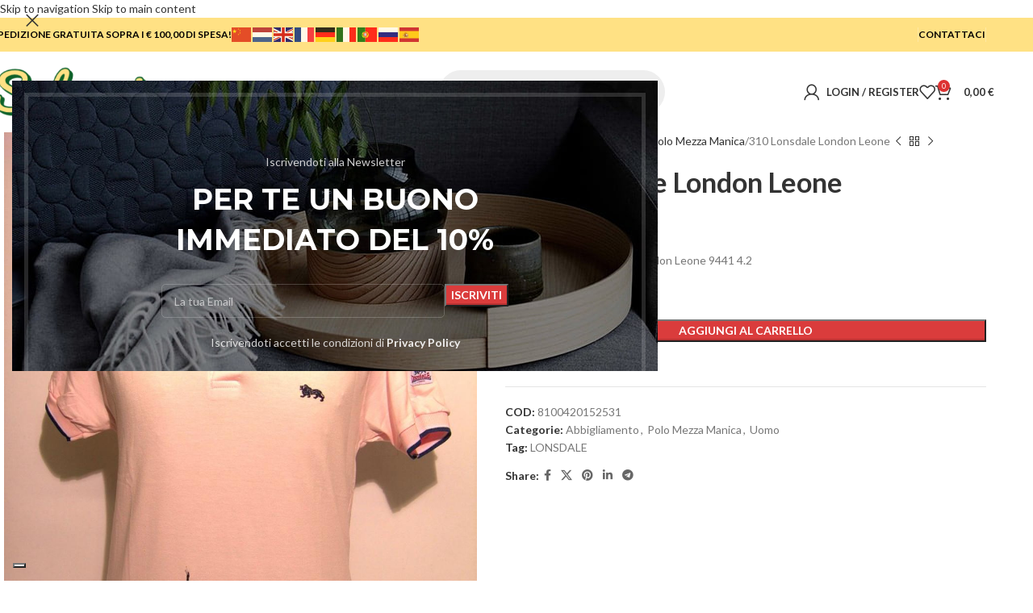

--- FILE ---
content_type: text/html; charset=UTF-8
request_url: https://www.salsamix.it/prodotto/310-lonsdale-london-leone/
body_size: 37588
content:
<!DOCTYPE html>
<html lang="it-IT">
<head>
<meta charset="UTF-8">
<link rel="profile" href="https://gmpg.org/xfn/11">
<link rel="pingback" href="https://www.salsamix.it/xmlrpc.php">
<title>310 Lonsdale London Leone &#8211; Salsamix Abbigliamento</title>
<meta name='robots' content='max-image-preview:large' />
<!-- Open Graph Meta Tags generated by Blog2Social 873 - https://www.blog2social.com -->
<meta property="og:title" content="310 Lonsdale London Leone"/>
<meta property="og:description" content="LONSDALE 310 Lonsdale London Leone 9441 4.2"/>
<meta property="og:url" content="/prodotto/310-lonsdale-london-leone/"/>
<meta property="og:image" content="https://www.salsamix.it/wp-content/uploads/2022/04/DSCN9441-3.jpg"/>
<meta property="og:image:width" content="960" />
<meta property="og:image:height" content="1280" />
<meta property="og:type" content="article"/>
<meta property="og:article:published_time" content="2022-04-23 15:32:03"/>
<meta property="og:article:modified_time" content="2022-04-23 15:32:07"/>
<!-- Open Graph Meta Tags generated by Blog2Social 873 - https://www.blog2social.com -->
<!-- Twitter Card generated by Blog2Social 873 - https://www.blog2social.com -->
<meta name="twitter:card" content="summary">
<meta name="twitter:title" content="310 Lonsdale London Leone"/>
<meta name="twitter:description" content="LONSDALE 310 Lonsdale London Leone 9441 4.2"/>
<meta name="twitter:image" content="https://www.salsamix.it/wp-content/uploads/2022/04/DSCN9441-3.jpg"/>
<!-- Twitter Card generated by Blog2Social 873 - https://www.blog2social.com -->
<meta name="author" content="shop"/>
<link rel='dns-prefetch' href='//cdn.iubenda.com' />
<link rel='dns-prefetch' href='//capi-automation.s3.us-east-2.amazonaws.com' />
<link rel='dns-prefetch' href='//fonts.googleapis.com' />
<link rel="alternate" type="application/rss+xml" title="Salsamix Abbigliamento &raquo; Feed" href="https://www.salsamix.it/feed/" />
<link rel="alternate" type="application/rss+xml" title="Salsamix Abbigliamento &raquo; Feed dei commenti" href="https://www.salsamix.it/comments/feed/" />
<link rel="alternate" title="oEmbed (JSON)" type="application/json+oembed" href="https://www.salsamix.it/wp-json/oembed/1.0/embed?url=https%3A%2F%2Fwww.salsamix.it%2Fprodotto%2F310-lonsdale-london-leone%2F" />
<link rel="alternate" title="oEmbed (XML)" type="text/xml+oembed" href="https://www.salsamix.it/wp-json/oembed/1.0/embed?url=https%3A%2F%2Fwww.salsamix.it%2Fprodotto%2F310-lonsdale-london-leone%2F&#038;format=xml" />
<style id='wp-img-auto-sizes-contain-inline-css' type='text/css'>
img:is([sizes=auto i],[sizes^="auto," i]){contain-intrinsic-size:3000px 1500px}
/*# sourceURL=wp-img-auto-sizes-contain-inline-css */
</style>
<style id='wp-block-library-inline-css' type='text/css'>
:root{--wp-block-synced-color:#7a00df;--wp-block-synced-color--rgb:122,0,223;--wp-bound-block-color:var(--wp-block-synced-color);--wp-editor-canvas-background:#ddd;--wp-admin-theme-color:#007cba;--wp-admin-theme-color--rgb:0,124,186;--wp-admin-theme-color-darker-10:#006ba1;--wp-admin-theme-color-darker-10--rgb:0,107,160.5;--wp-admin-theme-color-darker-20:#005a87;--wp-admin-theme-color-darker-20--rgb:0,90,135;--wp-admin-border-width-focus:2px}@media (min-resolution:192dpi){:root{--wp-admin-border-width-focus:1.5px}}.wp-element-button{cursor:pointer}:root .has-very-light-gray-background-color{background-color:#eee}:root .has-very-dark-gray-background-color{background-color:#313131}:root .has-very-light-gray-color{color:#eee}:root .has-very-dark-gray-color{color:#313131}:root .has-vivid-green-cyan-to-vivid-cyan-blue-gradient-background{background:linear-gradient(135deg,#00d084,#0693e3)}:root .has-purple-crush-gradient-background{background:linear-gradient(135deg,#34e2e4,#4721fb 50%,#ab1dfe)}:root .has-hazy-dawn-gradient-background{background:linear-gradient(135deg,#faaca8,#dad0ec)}:root .has-subdued-olive-gradient-background{background:linear-gradient(135deg,#fafae1,#67a671)}:root .has-atomic-cream-gradient-background{background:linear-gradient(135deg,#fdd79a,#004a59)}:root .has-nightshade-gradient-background{background:linear-gradient(135deg,#330968,#31cdcf)}:root .has-midnight-gradient-background{background:linear-gradient(135deg,#020381,#2874fc)}:root{--wp--preset--font-size--normal:16px;--wp--preset--font-size--huge:42px}.has-regular-font-size{font-size:1em}.has-larger-font-size{font-size:2.625em}.has-normal-font-size{font-size:var(--wp--preset--font-size--normal)}.has-huge-font-size{font-size:var(--wp--preset--font-size--huge)}.has-text-align-center{text-align:center}.has-text-align-left{text-align:left}.has-text-align-right{text-align:right}.has-fit-text{white-space:nowrap!important}#end-resizable-editor-section{display:none}.aligncenter{clear:both}.items-justified-left{justify-content:flex-start}.items-justified-center{justify-content:center}.items-justified-right{justify-content:flex-end}.items-justified-space-between{justify-content:space-between}.screen-reader-text{border:0;clip-path:inset(50%);height:1px;margin:-1px;overflow:hidden;padding:0;position:absolute;width:1px;word-wrap:normal!important}.screen-reader-text:focus{background-color:#ddd;clip-path:none;color:#444;display:block;font-size:1em;height:auto;left:5px;line-height:normal;padding:15px 23px 14px;text-decoration:none;top:5px;width:auto;z-index:100000}html :where(.has-border-color){border-style:solid}html :where([style*=border-top-color]){border-top-style:solid}html :where([style*=border-right-color]){border-right-style:solid}html :where([style*=border-bottom-color]){border-bottom-style:solid}html :where([style*=border-left-color]){border-left-style:solid}html :where([style*=border-width]){border-style:solid}html :where([style*=border-top-width]){border-top-style:solid}html :where([style*=border-right-width]){border-right-style:solid}html :where([style*=border-bottom-width]){border-bottom-style:solid}html :where([style*=border-left-width]){border-left-style:solid}html :where(img[class*=wp-image-]){height:auto;max-width:100%}:where(figure){margin:0 0 1em}html :where(.is-position-sticky){--wp-admin--admin-bar--position-offset:var(--wp-admin--admin-bar--height,0px)}@media screen and (max-width:600px){html :where(.is-position-sticky){--wp-admin--admin-bar--position-offset:0px}}
/*# sourceURL=wp-block-library-inline-css */
</style><!-- <link rel='stylesheet' id='wc-blocks-style-css' href='https://www.salsamix.it/wp-content/plugins/woocommerce/assets/client/blocks/wc-blocks.css?ver=wc-10.4.3' type='text/css' media='all' /> -->
<link rel="stylesheet" type="text/css" href="//www.salsamix.it/wp-content/cache/wpfc-minified/es78zpfd/603q4.css" media="all"/>
<style id='global-styles-inline-css' type='text/css'>
:root{--wp--preset--aspect-ratio--square: 1;--wp--preset--aspect-ratio--4-3: 4/3;--wp--preset--aspect-ratio--3-4: 3/4;--wp--preset--aspect-ratio--3-2: 3/2;--wp--preset--aspect-ratio--2-3: 2/3;--wp--preset--aspect-ratio--16-9: 16/9;--wp--preset--aspect-ratio--9-16: 9/16;--wp--preset--color--black: #000000;--wp--preset--color--cyan-bluish-gray: #abb8c3;--wp--preset--color--white: #ffffff;--wp--preset--color--pale-pink: #f78da7;--wp--preset--color--vivid-red: #cf2e2e;--wp--preset--color--luminous-vivid-orange: #ff6900;--wp--preset--color--luminous-vivid-amber: #fcb900;--wp--preset--color--light-green-cyan: #7bdcb5;--wp--preset--color--vivid-green-cyan: #00d084;--wp--preset--color--pale-cyan-blue: #8ed1fc;--wp--preset--color--vivid-cyan-blue: #0693e3;--wp--preset--color--vivid-purple: #9b51e0;--wp--preset--gradient--vivid-cyan-blue-to-vivid-purple: linear-gradient(135deg,rgb(6,147,227) 0%,rgb(155,81,224) 100%);--wp--preset--gradient--light-green-cyan-to-vivid-green-cyan: linear-gradient(135deg,rgb(122,220,180) 0%,rgb(0,208,130) 100%);--wp--preset--gradient--luminous-vivid-amber-to-luminous-vivid-orange: linear-gradient(135deg,rgb(252,185,0) 0%,rgb(255,105,0) 100%);--wp--preset--gradient--luminous-vivid-orange-to-vivid-red: linear-gradient(135deg,rgb(255,105,0) 0%,rgb(207,46,46) 100%);--wp--preset--gradient--very-light-gray-to-cyan-bluish-gray: linear-gradient(135deg,rgb(238,238,238) 0%,rgb(169,184,195) 100%);--wp--preset--gradient--cool-to-warm-spectrum: linear-gradient(135deg,rgb(74,234,220) 0%,rgb(151,120,209) 20%,rgb(207,42,186) 40%,rgb(238,44,130) 60%,rgb(251,105,98) 80%,rgb(254,248,76) 100%);--wp--preset--gradient--blush-light-purple: linear-gradient(135deg,rgb(255,206,236) 0%,rgb(152,150,240) 100%);--wp--preset--gradient--blush-bordeaux: linear-gradient(135deg,rgb(254,205,165) 0%,rgb(254,45,45) 50%,rgb(107,0,62) 100%);--wp--preset--gradient--luminous-dusk: linear-gradient(135deg,rgb(255,203,112) 0%,rgb(199,81,192) 50%,rgb(65,88,208) 100%);--wp--preset--gradient--pale-ocean: linear-gradient(135deg,rgb(255,245,203) 0%,rgb(182,227,212) 50%,rgb(51,167,181) 100%);--wp--preset--gradient--electric-grass: linear-gradient(135deg,rgb(202,248,128) 0%,rgb(113,206,126) 100%);--wp--preset--gradient--midnight: linear-gradient(135deg,rgb(2,3,129) 0%,rgb(40,116,252) 100%);--wp--preset--font-size--small: 13px;--wp--preset--font-size--medium: 20px;--wp--preset--font-size--large: 36px;--wp--preset--font-size--x-large: 42px;--wp--preset--spacing--20: 0.44rem;--wp--preset--spacing--30: 0.67rem;--wp--preset--spacing--40: 1rem;--wp--preset--spacing--50: 1.5rem;--wp--preset--spacing--60: 2.25rem;--wp--preset--spacing--70: 3.38rem;--wp--preset--spacing--80: 5.06rem;--wp--preset--shadow--natural: 6px 6px 9px rgba(0, 0, 0, 0.2);--wp--preset--shadow--deep: 12px 12px 50px rgba(0, 0, 0, 0.4);--wp--preset--shadow--sharp: 6px 6px 0px rgba(0, 0, 0, 0.2);--wp--preset--shadow--outlined: 6px 6px 0px -3px rgb(255, 255, 255), 6px 6px rgb(0, 0, 0);--wp--preset--shadow--crisp: 6px 6px 0px rgb(0, 0, 0);}:where(body) { margin: 0; }.wp-site-blocks > .alignleft { float: left; margin-right: 2em; }.wp-site-blocks > .alignright { float: right; margin-left: 2em; }.wp-site-blocks > .aligncenter { justify-content: center; margin-left: auto; margin-right: auto; }:where(.is-layout-flex){gap: 0.5em;}:where(.is-layout-grid){gap: 0.5em;}.is-layout-flow > .alignleft{float: left;margin-inline-start: 0;margin-inline-end: 2em;}.is-layout-flow > .alignright{float: right;margin-inline-start: 2em;margin-inline-end: 0;}.is-layout-flow > .aligncenter{margin-left: auto !important;margin-right: auto !important;}.is-layout-constrained > .alignleft{float: left;margin-inline-start: 0;margin-inline-end: 2em;}.is-layout-constrained > .alignright{float: right;margin-inline-start: 2em;margin-inline-end: 0;}.is-layout-constrained > .aligncenter{margin-left: auto !important;margin-right: auto !important;}.is-layout-constrained > :where(:not(.alignleft):not(.alignright):not(.alignfull)){margin-left: auto !important;margin-right: auto !important;}body .is-layout-flex{display: flex;}.is-layout-flex{flex-wrap: wrap;align-items: center;}.is-layout-flex > :is(*, div){margin: 0;}body .is-layout-grid{display: grid;}.is-layout-grid > :is(*, div){margin: 0;}body{padding-top: 0px;padding-right: 0px;padding-bottom: 0px;padding-left: 0px;}a:where(:not(.wp-element-button)){text-decoration: none;}:root :where(.wp-element-button, .wp-block-button__link){background-color: #32373c;border-width: 0;color: #fff;font-family: inherit;font-size: inherit;font-style: inherit;font-weight: inherit;letter-spacing: inherit;line-height: inherit;padding-top: calc(0.667em + 2px);padding-right: calc(1.333em + 2px);padding-bottom: calc(0.667em + 2px);padding-left: calc(1.333em + 2px);text-decoration: none;text-transform: inherit;}.has-black-color{color: var(--wp--preset--color--black) !important;}.has-cyan-bluish-gray-color{color: var(--wp--preset--color--cyan-bluish-gray) !important;}.has-white-color{color: var(--wp--preset--color--white) !important;}.has-pale-pink-color{color: var(--wp--preset--color--pale-pink) !important;}.has-vivid-red-color{color: var(--wp--preset--color--vivid-red) !important;}.has-luminous-vivid-orange-color{color: var(--wp--preset--color--luminous-vivid-orange) !important;}.has-luminous-vivid-amber-color{color: var(--wp--preset--color--luminous-vivid-amber) !important;}.has-light-green-cyan-color{color: var(--wp--preset--color--light-green-cyan) !important;}.has-vivid-green-cyan-color{color: var(--wp--preset--color--vivid-green-cyan) !important;}.has-pale-cyan-blue-color{color: var(--wp--preset--color--pale-cyan-blue) !important;}.has-vivid-cyan-blue-color{color: var(--wp--preset--color--vivid-cyan-blue) !important;}.has-vivid-purple-color{color: var(--wp--preset--color--vivid-purple) !important;}.has-black-background-color{background-color: var(--wp--preset--color--black) !important;}.has-cyan-bluish-gray-background-color{background-color: var(--wp--preset--color--cyan-bluish-gray) !important;}.has-white-background-color{background-color: var(--wp--preset--color--white) !important;}.has-pale-pink-background-color{background-color: var(--wp--preset--color--pale-pink) !important;}.has-vivid-red-background-color{background-color: var(--wp--preset--color--vivid-red) !important;}.has-luminous-vivid-orange-background-color{background-color: var(--wp--preset--color--luminous-vivid-orange) !important;}.has-luminous-vivid-amber-background-color{background-color: var(--wp--preset--color--luminous-vivid-amber) !important;}.has-light-green-cyan-background-color{background-color: var(--wp--preset--color--light-green-cyan) !important;}.has-vivid-green-cyan-background-color{background-color: var(--wp--preset--color--vivid-green-cyan) !important;}.has-pale-cyan-blue-background-color{background-color: var(--wp--preset--color--pale-cyan-blue) !important;}.has-vivid-cyan-blue-background-color{background-color: var(--wp--preset--color--vivid-cyan-blue) !important;}.has-vivid-purple-background-color{background-color: var(--wp--preset--color--vivid-purple) !important;}.has-black-border-color{border-color: var(--wp--preset--color--black) !important;}.has-cyan-bluish-gray-border-color{border-color: var(--wp--preset--color--cyan-bluish-gray) !important;}.has-white-border-color{border-color: var(--wp--preset--color--white) !important;}.has-pale-pink-border-color{border-color: var(--wp--preset--color--pale-pink) !important;}.has-vivid-red-border-color{border-color: var(--wp--preset--color--vivid-red) !important;}.has-luminous-vivid-orange-border-color{border-color: var(--wp--preset--color--luminous-vivid-orange) !important;}.has-luminous-vivid-amber-border-color{border-color: var(--wp--preset--color--luminous-vivid-amber) !important;}.has-light-green-cyan-border-color{border-color: var(--wp--preset--color--light-green-cyan) !important;}.has-vivid-green-cyan-border-color{border-color: var(--wp--preset--color--vivid-green-cyan) !important;}.has-pale-cyan-blue-border-color{border-color: var(--wp--preset--color--pale-cyan-blue) !important;}.has-vivid-cyan-blue-border-color{border-color: var(--wp--preset--color--vivid-cyan-blue) !important;}.has-vivid-purple-border-color{border-color: var(--wp--preset--color--vivid-purple) !important;}.has-vivid-cyan-blue-to-vivid-purple-gradient-background{background: var(--wp--preset--gradient--vivid-cyan-blue-to-vivid-purple) !important;}.has-light-green-cyan-to-vivid-green-cyan-gradient-background{background: var(--wp--preset--gradient--light-green-cyan-to-vivid-green-cyan) !important;}.has-luminous-vivid-amber-to-luminous-vivid-orange-gradient-background{background: var(--wp--preset--gradient--luminous-vivid-amber-to-luminous-vivid-orange) !important;}.has-luminous-vivid-orange-to-vivid-red-gradient-background{background: var(--wp--preset--gradient--luminous-vivid-orange-to-vivid-red) !important;}.has-very-light-gray-to-cyan-bluish-gray-gradient-background{background: var(--wp--preset--gradient--very-light-gray-to-cyan-bluish-gray) !important;}.has-cool-to-warm-spectrum-gradient-background{background: var(--wp--preset--gradient--cool-to-warm-spectrum) !important;}.has-blush-light-purple-gradient-background{background: var(--wp--preset--gradient--blush-light-purple) !important;}.has-blush-bordeaux-gradient-background{background: var(--wp--preset--gradient--blush-bordeaux) !important;}.has-luminous-dusk-gradient-background{background: var(--wp--preset--gradient--luminous-dusk) !important;}.has-pale-ocean-gradient-background{background: var(--wp--preset--gradient--pale-ocean) !important;}.has-electric-grass-gradient-background{background: var(--wp--preset--gradient--electric-grass) !important;}.has-midnight-gradient-background{background: var(--wp--preset--gradient--midnight) !important;}.has-small-font-size{font-size: var(--wp--preset--font-size--small) !important;}.has-medium-font-size{font-size: var(--wp--preset--font-size--medium) !important;}.has-large-font-size{font-size: var(--wp--preset--font-size--large) !important;}.has-x-large-font-size{font-size: var(--wp--preset--font-size--x-large) !important;}
/*# sourceURL=global-styles-inline-css */
</style>
<style id='woocommerce-inline-inline-css' type='text/css'>
.woocommerce form .form-row .required { visibility: visible; }
/*# sourceURL=woocommerce-inline-inline-css */
</style>
<!-- <link rel='stylesheet' id='gateway-css' href='https://www.salsamix.it/wp-content/plugins/woocommerce-paypal-payments/modules/ppcp-button/assets/css/gateway.css?ver=3.3.2' type='text/css' media='all' /> -->
<!-- <link rel='stylesheet' id='dgwt-wcas-style-css' href='https://www.salsamix.it/wp-content/plugins/ajax-search-for-woocommerce/assets/css/style.min.css?ver=1.32.2' type='text/css' media='all' /> -->
<!-- <link rel='stylesheet' id='js_composer_front-css' href='https://www.salsamix.it/wp-content/plugins/js_composer/assets/css/js_composer.min.css?ver=6.9.0' type='text/css' media='all' /> -->
<!-- <link rel='stylesheet' id='wd-style-base-css' href='https://www.salsamix.it/wp-content/themes/woodmart/css/parts/base.min.css?ver=8.3.9' type='text/css' media='all' /> -->
<!-- <link rel='stylesheet' id='wd-helpers-wpb-elem-css' href='https://www.salsamix.it/wp-content/themes/woodmart/css/parts/helpers-wpb-elem.min.css?ver=8.3.9' type='text/css' media='all' /> -->
<!-- <link rel='stylesheet' id='wd-lazy-loading-css' href='https://www.salsamix.it/wp-content/themes/woodmart/css/parts/opt-lazy-load.min.css?ver=8.3.9' type='text/css' media='all' /> -->
<!-- <link rel='stylesheet' id='wd-revolution-slider-css' href='https://www.salsamix.it/wp-content/themes/woodmart/css/parts/int-rev-slider.min.css?ver=8.3.9' type='text/css' media='all' /> -->
<!-- <link rel='stylesheet' id='wd-woo-payments-css' href='https://www.salsamix.it/wp-content/themes/woodmart/css/parts/int-woo-payments.min.css?ver=8.3.9' type='text/css' media='all' /> -->
<!-- <link rel='stylesheet' id='wd-woo-paypal-payments-css' href='https://www.salsamix.it/wp-content/themes/woodmart/css/parts/int-woo-paypal-payments.min.css?ver=8.3.9' type='text/css' media='all' /> -->
<!-- <link rel='stylesheet' id='wd-wpbakery-base-css' href='https://www.salsamix.it/wp-content/themes/woodmart/css/parts/int-wpb-base.min.css?ver=8.3.9' type='text/css' media='all' /> -->
<!-- <link rel='stylesheet' id='wd-wpbakery-base-deprecated-css' href='https://www.salsamix.it/wp-content/themes/woodmart/css/parts/int-wpb-base-deprecated.min.css?ver=8.3.9' type='text/css' media='all' /> -->
<!-- <link rel='stylesheet' id='wd-woocommerce-base-css' href='https://www.salsamix.it/wp-content/themes/woodmart/css/parts/woocommerce-base.min.css?ver=8.3.9' type='text/css' media='all' /> -->
<!-- <link rel='stylesheet' id='wd-mod-star-rating-css' href='https://www.salsamix.it/wp-content/themes/woodmart/css/parts/mod-star-rating.min.css?ver=8.3.9' type='text/css' media='all' /> -->
<!-- <link rel='stylesheet' id='wd-woocommerce-block-notices-css' href='https://www.salsamix.it/wp-content/themes/woodmart/css/parts/woo-mod-block-notices.min.css?ver=8.3.9' type='text/css' media='all' /> -->
<!-- <link rel='stylesheet' id='wd-woo-mod-quantity-css' href='https://www.salsamix.it/wp-content/themes/woodmart/css/parts/woo-mod-quantity.min.css?ver=8.3.9' type='text/css' media='all' /> -->
<!-- <link rel='stylesheet' id='wd-woo-opt-free-progress-bar-css' href='https://www.salsamix.it/wp-content/themes/woodmart/css/parts/woo-opt-free-progress-bar.min.css?ver=8.3.9' type='text/css' media='all' /> -->
<!-- <link rel='stylesheet' id='wd-woo-mod-progress-bar-css' href='https://www.salsamix.it/wp-content/themes/woodmart/css/parts/woo-mod-progress-bar.min.css?ver=8.3.9' type='text/css' media='all' /> -->
<!-- <link rel='stylesheet' id='wd-woo-single-prod-el-base-css' href='https://www.salsamix.it/wp-content/themes/woodmart/css/parts/woo-single-prod-el-base.min.css?ver=8.3.9' type='text/css' media='all' /> -->
<!-- <link rel='stylesheet' id='wd-woo-mod-stock-status-css' href='https://www.salsamix.it/wp-content/themes/woodmart/css/parts/woo-mod-stock-status.min.css?ver=8.3.9' type='text/css' media='all' /> -->
<!-- <link rel='stylesheet' id='wd-woo-mod-shop-attributes-css' href='https://www.salsamix.it/wp-content/themes/woodmart/css/parts/woo-mod-shop-attributes.min.css?ver=8.3.9' type='text/css' media='all' /> -->
<!-- <link rel='stylesheet' id='wd-wp-blocks-css' href='https://www.salsamix.it/wp-content/themes/woodmart/css/parts/wp-blocks.min.css?ver=8.3.9' type='text/css' media='all' /> -->
<!-- <link rel='stylesheet' id='child-style-css' href='https://www.salsamix.it/wp-content/themes/woodmart-child/style.css?ver=8.3.9' type='text/css' media='all' /> -->
<link rel="stylesheet" type="text/css" href="//www.salsamix.it/wp-content/cache/wpfc-minified/dg7v9ojn/6040r.css" media="all"/>
<link rel='stylesheet' id='xts-google-fonts-css' href='https://fonts.googleapis.com/css?family=Lato%3A400%2C700%7CMontserrat%3A400%2C600%2C700&#038;ver=8.3.9' type='text/css' media='all' />
<script  type="text/javascript" class=" _iub_cs_skip" type="text/javascript" id="iubenda-head-inline-scripts-0">
/* <![CDATA[ */
var _iub = _iub || [];
_iub.csConfiguration = {"ccpaAcknowledgeOnDisplay":true,"ccpaApplies":true,"consentOnContinuedBrowsing":false,"enableCcpa":true,"floatingPreferencesButtonDisplay":"bottom-left","invalidateConsentWithoutLog":true,"perPurposeConsent":true,"siteId":2623760,"whitelabel":false,"cookiePolicyId":88822552,"lang":"it", "banner":{ "acceptButtonCaptionColor":"#FFFFFF","acceptButtonColor":"#ffe184","acceptButtonDisplay":true,"backgroundColor":"#FFFFFF","closeButtonDisplay":false,"customizeButtonCaptionColor":"#4D4D4D","customizeButtonColor":"#DADADA","customizeButtonDisplay":true,"explicitWithdrawal":true,"listPurposes":true,"logo":null,"position":"float-bottom-left","rejectButtonCaptionColor":"#FFFFFF","rejectButtonColor":"#ce5500","rejectButtonDisplay":true,"textColor":"#000000" }};
//# sourceURL=iubenda-head-inline-scripts-0
/* ]]> */
</script>
<script  type="text/javascript" class=" _iub_cs_skip" type="text/javascript" src="//cdn.iubenda.com/cs/ccpa/stub.js?ver=3.12.5" id="iubenda-head-scripts-0-js"></script>
<script  type="text/javascript" charset="UTF-8" async="" class=" _iub_cs_skip" type="text/javascript" src="//cdn.iubenda.com/cs/iubenda_cs.js?ver=3.12.5" id="iubenda-head-scripts-1-js"></script>
<script src='//www.salsamix.it/wp-content/cache/wpfc-minified/7z3v2zlg/603q4.js' type="text/javascript"></script>
<!-- <script type="text/javascript" src="https://www.salsamix.it/wp-includes/js/jquery/jquery.min.js?ver=3.7.1" id="jquery-core-js"></script> -->
<!-- <script type="text/javascript" src="https://www.salsamix.it/wp-includes/js/jquery/jquery-migrate.min.js?ver=3.4.1" id="jquery-migrate-js"></script> -->
<!-- <script type="text/javascript" src="https://www.salsamix.it/wp-content/plugins/woocommerce/assets/js/jquery-blockui/jquery.blockUI.min.js?ver=2.7.0-wc.10.4.3" id="wc-jquery-blockui-js" data-wp-strategy="defer"></script> -->
<script type="text/javascript" id="wc-add-to-cart-js-extra">
/* <![CDATA[ */
var wc_add_to_cart_params = {"ajax_url":"/wp-admin/admin-ajax.php","wc_ajax_url":"/?wc-ajax=%%endpoint%%","i18n_view_cart":"Visualizza carrello","cart_url":"https://www.salsamix.it/carrello/","is_cart":"","cart_redirect_after_add":"no"};
//# sourceURL=wc-add-to-cart-js-extra
/* ]]> */
</script>
<script src='//www.salsamix.it/wp-content/cache/wpfc-minified/ln86npi0/6040r.js' type="text/javascript"></script>
<!-- <script type="text/javascript" src="https://www.salsamix.it/wp-content/plugins/woocommerce/assets/js/frontend/add-to-cart.min.js?ver=10.4.3" id="wc-add-to-cart-js" data-wp-strategy="defer"></script> -->
<!-- <script type="text/javascript" src="https://www.salsamix.it/wp-content/plugins/woocommerce/assets/js/zoom/jquery.zoom.min.js?ver=1.7.21-wc.10.4.3" id="wc-zoom-js" defer="defer" data-wp-strategy="defer"></script> -->
<script type="text/javascript" id="wc-single-product-js-extra">
/* <![CDATA[ */
var wc_single_product_params = {"i18n_required_rating_text":"Seleziona una valutazione","i18n_rating_options":["1 stella su 5","2 stelle su 5","3 stelle su 5","4 stelle su 5","5 stelle su 5"],"i18n_product_gallery_trigger_text":"Visualizza la galleria di immagini a schermo intero","review_rating_required":"yes","flexslider":{"rtl":false,"animation":"slide","smoothHeight":true,"directionNav":false,"controlNav":"thumbnails","slideshow":false,"animationSpeed":500,"animationLoop":false,"allowOneSlide":false},"zoom_enabled":"","zoom_options":[],"photoswipe_enabled":"","photoswipe_options":{"shareEl":false,"closeOnScroll":false,"history":false,"hideAnimationDuration":0,"showAnimationDuration":0},"flexslider_enabled":""};
//# sourceURL=wc-single-product-js-extra
/* ]]> */
</script>
<script src='//www.salsamix.it/wp-content/cache/wpfc-minified/etznjvii/6040r.js' type="text/javascript"></script>
<!-- <script type="text/javascript" src="https://www.salsamix.it/wp-content/plugins/woocommerce/assets/js/frontend/single-product.min.js?ver=10.4.3" id="wc-single-product-js" defer="defer" data-wp-strategy="defer"></script> -->
<!-- <script type="text/javascript" src="https://www.salsamix.it/wp-content/plugins/woocommerce/assets/js/js-cookie/js.cookie.min.js?ver=2.1.4-wc.10.4.3" id="wc-js-cookie-js" defer="defer" data-wp-strategy="defer"></script> -->
<script type="text/javascript" id="woocommerce-js-extra">
/* <![CDATA[ */
var woocommerce_params = {"ajax_url":"/wp-admin/admin-ajax.php","wc_ajax_url":"/?wc-ajax=%%endpoint%%","i18n_password_show":"Mostra password","i18n_password_hide":"Nascondi password"};
//# sourceURL=woocommerce-js-extra
/* ]]> */
</script>
<script src='//www.salsamix.it/wp-content/cache/wpfc-minified/mlv6t651/603q4.js' type="text/javascript"></script>
<!-- <script type="text/javascript" src="https://www.salsamix.it/wp-content/plugins/woocommerce/assets/js/frontend/woocommerce.min.js?ver=10.4.3" id="woocommerce-js" defer="defer" data-wp-strategy="defer"></script> -->
<!-- <script type="text/javascript" src="https://www.salsamix.it/wp-content/plugins/js_composer/assets/js/vendors/woocommerce-add-to-cart.js?ver=6.9.0" id="vc_woocommerce-add-to-cart-js-js"></script> -->
<script type="text/javascript" id="WCPAY_ASSETS-js-extra">
/* <![CDATA[ */
var wcpayAssets = {"url":"https://www.salsamix.it/wp-content/plugins/woocommerce-payments/dist/"};
//# sourceURL=WCPAY_ASSETS-js-extra
/* ]]> */
</script>
<script src='//www.salsamix.it/wp-content/cache/wpfc-minified/m0aaj4zl/603q4.js' type="text/javascript"></script>
<!-- <script type="text/javascript" src="https://www.salsamix.it/wp-content/themes/woodmart/js/libs/device.min.js?ver=8.3.9" id="wd-device-library-js"></script> -->
<!-- <script type="text/javascript" src="https://www.salsamix.it/wp-content/themes/woodmart/js/scripts/global/scrollBar.min.js?ver=8.3.9" id="wd-scrollbar-js"></script> -->
<link rel="https://api.w.org/" href="https://www.salsamix.it/wp-json/" /><link rel="alternate" title="JSON" type="application/json" href="https://www.salsamix.it/wp-json/wp/v2/product/31370" /><link rel="EditURI" type="application/rsd+xml" title="RSD" href="https://www.salsamix.it/xmlrpc.php?rsd" />
<meta name="generator" content="WordPress 6.9" />
<meta name="generator" content="WooCommerce 10.4.3" />
<link rel="canonical" href="https://www.salsamix.it/prodotto/310-lonsdale-london-leone/" />
<link rel='shortlink' href='https://www.salsamix.it/?p=31370' />
<style>
.dgwt-wcas-ico-magnifier,.dgwt-wcas-ico-magnifier-handler{max-width:20px}.dgwt-wcas-search-wrapp{max-width:300px}		</style>
<meta name="viewport" content="width=device-width, initial-scale=1.0, maximum-scale=1.0, user-scalable=no">
<noscript><style>.woocommerce-product-gallery{ opacity: 1 !important; }</style></noscript>
<script  type="text/javascript">
!function(f,b,e,v,n,t,s){if(f.fbq)return;n=f.fbq=function(){n.callMethod?
n.callMethod.apply(n,arguments):n.queue.push(arguments)};if(!f._fbq)f._fbq=n;
n.push=n;n.loaded=!0;n.version='2.0';n.queue=[];t=b.createElement(e);t.async=!0;
t.src=v;s=b.getElementsByTagName(e)[0];s.parentNode.insertBefore(t,s)}(window,
document,'script','https://connect.facebook.net/en_US/fbevents.js');
</script>
<!-- WooCommerce Facebook Integration Begin -->
<script  type="text/javascript">
fbq('init', '7633607813346192', {}, {
"agent": "woocommerce_0-10.4.3-3.5.15"
});
document.addEventListener( 'DOMContentLoaded', function() {
// Insert placeholder for events injected when a product is added to the cart through AJAX.
document.body.insertAdjacentHTML( 'beforeend', '<div class=\"wc-facebook-pixel-event-placeholder\"></div>' );
}, false );
</script>
<!-- WooCommerce Facebook Integration End -->
<meta name="generator" content="Powered by WPBakery Page Builder - drag and drop page builder for WordPress."/>
<meta name="generator" content="Powered by Slider Revolution 6.5.20 - responsive, Mobile-Friendly Slider Plugin for WordPress with comfortable drag and drop interface." />
<link rel="icon" href="https://www.salsamix.it/wp-content/uploads/2022/04/cropped-Schermata-2022-04-27-alle-12.50.32-PM-32x32.png" sizes="32x32" />
<link rel="icon" href="https://www.salsamix.it/wp-content/uploads/2022/04/cropped-Schermata-2022-04-27-alle-12.50.32-PM-192x192.png" sizes="192x192" />
<link rel="apple-touch-icon" href="https://www.salsamix.it/wp-content/uploads/2022/04/cropped-Schermata-2022-04-27-alle-12.50.32-PM-180x180.png" />
<meta name="msapplication-TileImage" content="https://www.salsamix.it/wp-content/uploads/2022/04/cropped-Schermata-2022-04-27-alle-12.50.32-PM-270x270.png" />
<script>function setREVStartSize(e){
//window.requestAnimationFrame(function() {
window.RSIW = window.RSIW===undefined ? window.innerWidth : window.RSIW;
window.RSIH = window.RSIH===undefined ? window.innerHeight : window.RSIH;
try {
var pw = document.getElementById(e.c).parentNode.offsetWidth,
newh;
pw = pw===0 || isNaN(pw) ? window.RSIW : pw;
e.tabw = e.tabw===undefined ? 0 : parseInt(e.tabw);
e.thumbw = e.thumbw===undefined ? 0 : parseInt(e.thumbw);
e.tabh = e.tabh===undefined ? 0 : parseInt(e.tabh);
e.thumbh = e.thumbh===undefined ? 0 : parseInt(e.thumbh);
e.tabhide = e.tabhide===undefined ? 0 : parseInt(e.tabhide);
e.thumbhide = e.thumbhide===undefined ? 0 : parseInt(e.thumbhide);
e.mh = e.mh===undefined || e.mh=="" || e.mh==="auto" ? 0 : parseInt(e.mh,0);
if(e.layout==="fullscreen" || e.l==="fullscreen")
newh = Math.max(e.mh,window.RSIH);
else{
e.gw = Array.isArray(e.gw) ? e.gw : [e.gw];
for (var i in e.rl) if (e.gw[i]===undefined || e.gw[i]===0) e.gw[i] = e.gw[i-1];
e.gh = e.el===undefined || e.el==="" || (Array.isArray(e.el) && e.el.length==0)? e.gh : e.el;
e.gh = Array.isArray(e.gh) ? e.gh : [e.gh];
for (var i in e.rl) if (e.gh[i]===undefined || e.gh[i]===0) e.gh[i] = e.gh[i-1];
var nl = new Array(e.rl.length),
ix = 0,
sl;
e.tabw = e.tabhide>=pw ? 0 : e.tabw;
e.thumbw = e.thumbhide>=pw ? 0 : e.thumbw;
e.tabh = e.tabhide>=pw ? 0 : e.tabh;
e.thumbh = e.thumbhide>=pw ? 0 : e.thumbh;
for (var i in e.rl) nl[i] = e.rl[i]<window.RSIW ? 0 : e.rl[i];
sl = nl[0];
for (var i in nl) if (sl>nl[i] && nl[i]>0) { sl = nl[i]; ix=i;}
var m = pw>(e.gw[ix]+e.tabw+e.thumbw) ? 1 : (pw-(e.tabw+e.thumbw)) / (e.gw[ix]);
newh =  (e.gh[ix] * m) + (e.tabh + e.thumbh);
}
var el = document.getElementById(e.c);
if (el!==null && el) el.style.height = newh+"px";
el = document.getElementById(e.c+"_wrapper");
if (el!==null && el) {
el.style.height = newh+"px";
el.style.display = "block";
}
} catch(e){
console.log("Failure at Presize of Slider:" + e)
}
//});
};</script>
<style>
</style><noscript><style> .wpb_animate_when_almost_visible { opacity: 1; }</style></noscript>			<style id="wd-style-header_818374-css" data-type="wd-style-header_818374">
:root{
--wd-top-bar-h: 42px;
--wd-top-bar-sm-h: 38px;
--wd-top-bar-sticky-h: .00001px;
--wd-top-bar-brd-w: .00001px;
--wd-header-general-h: 100px;
--wd-header-general-sm-h: 60px;
--wd-header-general-sticky-h: 60px;
--wd-header-general-brd-w: .00001px;
--wd-header-bottom-h: 52px;
--wd-header-bottom-sm-h: 52px;
--wd-header-bottom-sticky-h: .00001px;
--wd-header-bottom-brd-w: .00001px;
--wd-header-clone-h: .00001px;
--wd-header-brd-w: calc(var(--wd-top-bar-brd-w) + var(--wd-header-general-brd-w) + var(--wd-header-bottom-brd-w));
--wd-header-h: calc(var(--wd-top-bar-h) + var(--wd-header-general-h) + var(--wd-header-bottom-h) + var(--wd-header-brd-w));
--wd-header-sticky-h: calc(var(--wd-top-bar-sticky-h) + var(--wd-header-general-sticky-h) + var(--wd-header-bottom-sticky-h) + var(--wd-header-clone-h) + var(--wd-header-brd-w));
--wd-header-sm-h: calc(var(--wd-top-bar-sm-h) + var(--wd-header-general-sm-h) + var(--wd-header-bottom-sm-h) + var(--wd-header-brd-w));
}
.whb-top-bar .wd-dropdown {
margin-top: 0px;
}
.whb-top-bar .wd-dropdown:after {
height: 11px;
}
.whb-sticked .whb-general-header .wd-dropdown:not(.sub-sub-menu) {
margin-top: 9px;
}
.whb-sticked .whb-general-header .wd-dropdown:not(.sub-sub-menu):after {
height: 20px;
}
.whb-header-bottom .wd-dropdown {
margin-top: 5px;
}
.whb-header-bottom .wd-dropdown:after {
height: 16px;
}
.whb-top-bar {
background-color: rgba(255, 225, 132, 1);
}
.whb-general-header {
border-bottom-width: 0px;border-bottom-style: solid;
}
.whb-header-bottom {
border-bottom-width: 0px;border-bottom-style: solid;
}
</style>
<style id="wd-style-theme_settings_default-css" data-type="wd-style-theme_settings_default">
@font-face {
font-weight: normal;
font-style: normal;
font-family: "woodmart-font";
src: url("//www.salsamix.it/wp-content/themes/woodmart/fonts/woodmart-font-1-400.woff2?v=8.3.9") format("woff2");
}
@font-face {
font-family: "star";
font-weight: 400;
font-style: normal;
src: url("//www.salsamix.it/wp-content/plugins/woocommerce/assets/fonts/star.eot?#iefix") format("embedded-opentype"), url("//www.salsamix.it/wp-content/plugins/woocommerce/assets/fonts/star.woff") format("woff"), url("//www.salsamix.it/wp-content/plugins/woocommerce/assets/fonts/star.ttf") format("truetype"), url("//www.salsamix.it/wp-content/plugins/woocommerce/assets/fonts/star.svg#star") format("svg");
}
@font-face {
font-family: "WooCommerce";
font-weight: 400;
font-style: normal;
src: url("//www.salsamix.it/wp-content/plugins/woocommerce/assets/fonts/WooCommerce.eot?#iefix") format("embedded-opentype"), url("//www.salsamix.it/wp-content/plugins/woocommerce/assets/fonts/WooCommerce.woff") format("woff"), url("//www.salsamix.it/wp-content/plugins/woocommerce/assets/fonts/WooCommerce.ttf") format("truetype"), url("//www.salsamix.it/wp-content/plugins/woocommerce/assets/fonts/WooCommerce.svg#WooCommerce") format("svg");
}
:root {
--wd-text-font: "Lato", Arial, Helvetica, sans-serif;
--wd-text-font-weight: 400;
--wd-text-color: #777777;
--wd-text-font-size: 14px;
--wd-title-font: "Montserrat", Arial, Helvetica, sans-serif;
--wd-title-font-weight: 700;
--wd-title-color: #242424;
--wd-entities-title-font: "Lato", Arial, Helvetica, sans-serif;
--wd-entities-title-font-weight: 700;
--wd-entities-title-color: #333333;
--wd-entities-title-color-hover: rgb(51 51 51 / 65%);
--wd-alternative-font: "Lato", Arial, Helvetica, sans-serif;
--wd-widget-title-font: "Montserrat", Arial, Helvetica, sans-serif;
--wd-widget-title-font-weight: 700;
--wd-widget-title-transform: uppercase;
--wd-widget-title-color: #333;
--wd-widget-title-font-size: 16px;
--wd-header-el-font: "Lato", Arial, Helvetica, sans-serif;
--wd-header-el-font-weight: 700;
--wd-header-el-transform: uppercase;
--wd-header-el-font-size: 13px;
--wd-otl-style: dotted;
--wd-otl-width: 2px;
--wd-primary-color: rgb(221,51,51);
--wd-alternative-color: #fbbc34;
--btn-default-bgcolor: #f7f7f7;
--btn-default-bgcolor-hover: #efefef;
--btn-accented-bgcolor: rgb(218,60,60);
--btn-accented-bgcolor-hover: rgb(193,48,48);
--wd-form-brd-width: 1px;
--notices-success-bg: #459647;
--notices-success-color: rgb(255,255,255);
--notices-warning-bg: #E0B252;
--notices-warning-color: #fff;
--wd-link-color: #333333;
--wd-link-color-hover: #242424;
}
.wd-age-verify-wrap {
--wd-popup-width: 500px;
}
.wd-popup.wd-promo-popup {
background-color: #111111;
background-image: url(https://www.salsamix.it/wp-content/uploads/2021/07/promo-popup.jpg);
background-repeat: no-repeat;
background-size: cover;
background-position: center center;
}
.wd-promo-popup-wrap {
--wd-popup-width: 800px;
}
:is(.woodmart-woocommerce-layered-nav, .wd-product-category-filter) .wd-scroll-content {
max-height: 223px;
}
.wd-page-title .wd-page-title-bg img {
object-fit: cover;
object-position: center center;
}
.wd-footer {
background-color: rgb(12,12,12);
background-image: none;
}
.mfp-wrap.wd-popup-quick-view-wrap {
--wd-popup-width: 920px;
}
:root{
--wd-container-w: 1222px;
--wd-form-brd-radius: 5px;
--btn-default-color: #333;
--btn-default-color-hover: #333;
--btn-accented-color: #fff;
--btn-accented-color-hover: #fff;
--btn-default-brd-radius: 0px;
--btn-default-box-shadow: none;
--btn-default-box-shadow-hover: none;
--btn-default-box-shadow-active: none;
--btn-default-bottom: 0px;
--btn-accented-bottom-active: -1px;
--btn-accented-brd-radius: 0px;
--btn-accented-box-shadow: inset 0 -2px 0 rgba(0, 0, 0, .15);
--btn-accented-box-shadow-hover: inset 0 -2px 0 rgba(0, 0, 0, .15);
--wd-brd-radius: 0px;
}
@media (min-width: 1222px) {
[data-vc-full-width]:not([data-vc-stretch-content]),
:is(.vc_section, .vc_row).wd-section-stretch {
padding-left: calc((100vw - 1222px - var(--wd-sticky-nav-w) - var(--wd-scroll-w)) / 2);
padding-right: calc((100vw - 1222px - var(--wd-sticky-nav-w) - var(--wd-scroll-w)) / 2);
}
}
.wd-page-title {
background-color: rgb(249,249,249);
}
</style>
<!-- <link rel='stylesheet' id='rs-plugin-settings-css' href='https://www.salsamix.it/wp-content/plugins/revslider/public/assets/css/rs6.css?ver=6.5.20' type='text/css' media='all' /> -->
<link rel="stylesheet" type="text/css" href="//www.salsamix.it/wp-content/cache/wpfc-minified/8u7z5j8a/603q4.css" media="all"/>
<style id='rs-plugin-settings-inline-css' type='text/css'>
#rs-demo-id {}
/*# sourceURL=rs-plugin-settings-inline-css */
</style>
</head>
<body class="wp-singular product-template-default single single-product postid-31370 wp-theme-woodmart wp-child-theme-woodmart-child theme-woodmart woocommerce woocommerce-page woocommerce-no-js wrapper-full-width  categories-accordion-on woodmart-ajax-shop-on sticky-toolbar-on wpb-js-composer js-comp-ver-6.9.0 vc_responsive">
<script type="text/javascript" id="wd-flicker-fix">// Flicker fix.</script>		<div class="wd-skip-links">
<a href="#menu-menu-principale-alto" class="wd-skip-navigation btn">
Skip to navigation					</a>
<a href="#main-content" class="wd-skip-content btn">
Skip to main content			</a>
</div>
<div class="wd-page-wrapper website-wrapper">
<header class="whb-header whb-header_818374 whb-sticky-shadow whb-scroll-slide whb-sticky-real">
<!-- <link rel="stylesheet" id="wd-header-base-css" href="https://www.salsamix.it/wp-content/themes/woodmart/css/parts/header-base.min.css?ver=8.3.9" type="text/css" media="all" /> --> 						<!-- <link rel="stylesheet" id="wd-mod-tools-css" href="https://www.salsamix.it/wp-content/themes/woodmart/css/parts/mod-tools.min.css?ver=8.3.9" type="text/css" media="all" /> --> 			<div class="whb-main-header">
<div class="whb-row whb-top-bar whb-not-sticky-row whb-with-bg whb-without-border whb-color-light whb-flex-flex-middle">
<div class="container">
<div class="whb-flex-row whb-top-bar-inner">
<div class="whb-column whb-col-left whb-column5 whb-visible-lg">
<!-- <link rel="stylesheet" id="wd-header-elements-base-css" href="https://www.salsamix.it/wp-content/themes/woodmart/css/parts/header-el-base.min.css?ver=8.3.9" type="text/css" media="all" /> --> 			
<div class="wd-header-text reset-last-child whb-y4ro7npestv02kyrww49"><strong><span style="color: #000000;">SPEDIZIONE GRATUITA SOPRA I € 100,00 DI SPESA!</span></strong></div>
</div>
<div class="whb-column whb-col-center whb-column6 whb-visible-lg">
<div class="wd-header-text reset-last-child whb-ororimfi6rvc63rfvgmr"><div class="gtranslate_wrapper" id="gt-wrapper-44442650"></div></div>
</div>
<div class="whb-column whb-col-right whb-column7 whb-visible-lg">
<div class="wd-header-divider wd-full-height whb-y1xfhx4e5cntfuk3sq3y"></div>
<div class="wd-header-text reset-last-child whb-fj9zkl4kyib0o1yqmnbn"><a href="https://www.salsamix.it/contattaci/"><strong><span style="color: #000000;">CONTATTACI</span></strong></a></div>
<div class="wd-header-divider wd-full-height whb-hvo7pk2f543doxhr21h5"></div>
</div>
<div class="whb-column whb-col-mobile whb-column_mobile1 whb-hidden-lg">
<!-- <link rel="stylesheet" id="wd-social-icons-css" href="https://www.salsamix.it/wp-content/themes/woodmart/css/parts/el-social-icons.min.css?ver=8.3.9" type="text/css" media="all" /> --> 						<div
class=" wd-social-icons  wd-style-default social-share wd-shape-circle  whb-gcq39di99c7lvyf6qrzz color-scheme-light text-center">
<a rel="noopener noreferrer nofollow" href="https://www.facebook.com/sharer/sharer.php?u=https://www.salsamix.it/prodotto/310-lonsdale-london-leone/" target="_blank" class=" wd-social-icon social-facebook" aria-label="Facebook social link">
<span class="wd-icon"></span>
</a>
<a rel="noopener noreferrer nofollow" href="https://x.com/share?url=https://www.salsamix.it/prodotto/310-lonsdale-london-leone/" target="_blank" class=" wd-social-icon social-twitter" aria-label="X social link">
<span class="wd-icon"></span>
</a>
<a rel="noopener noreferrer nofollow" href="https://pinterest.com/pin/create/button/?url=https://www.salsamix.it/prodotto/310-lonsdale-london-leone/&media=https://www.salsamix.it/wp-content/uploads/2022/04/DSCN9441-3.jpg&description=310+Lonsdale+London+Leone" target="_blank" class=" wd-social-icon social-pinterest" aria-label="Pinterest social link">
<span class="wd-icon"></span>
</a>
<a rel="noopener noreferrer nofollow" href="https://www.linkedin.com/shareArticle?mini=true&url=https://www.salsamix.it/prodotto/310-lonsdale-london-leone/" target="_blank" class=" wd-social-icon social-linkedin" aria-label="Linkedin social link">
<span class="wd-icon"></span>
</a>
<a rel="noopener noreferrer nofollow" href="https://telegram.me/share/url?url=https://www.salsamix.it/prodotto/310-lonsdale-london-leone/" target="_blank" class=" wd-social-icon social-tg" aria-label="Telegram social link">
<span class="wd-icon"></span>
</a>
</div>
</div>
</div>
</div>
</div>
<div class="whb-row whb-general-header whb-sticky-row whb-without-bg whb-without-border whb-color-dark whb-flex-flex-middle">
<div class="container">
<div class="whb-flex-row whb-general-header-inner">
<div class="whb-column whb-col-left whb-column8 whb-visible-lg">
<div class="site-logo whb-gs8bcnxektjsro21n657">
<a href="https://www.salsamix.it/" class="wd-logo wd-main-logo" rel="home" aria-label="Site logo">
<img width="315" height="90" src="https://www.salsamix.it/wp-content/uploads/2022/04/Senzanome.png" class="attachment-full size-full" alt="" style="max-width:220px;" decoding="async" srcset="https://www.salsamix.it/wp-content/uploads/2022/04/Senzanome.png 315w, https://www.salsamix.it/wp-content/uploads/2022/04/Senzanome-150x43.png 150w" sizes="(max-width: 315px) 100vw, 315px" />	</a>
</div>
<nav class="wd-header-nav wd-header-main-nav text-left wd-design-1 whb-1chbjpq11zrwo67ehh6e" role="navigation" aria-label="Main navigation">
<ul id="menu-menu-principale-alto" class="menu wd-nav wd-nav-header wd-nav-main wd-style-default wd-gap-s"><li id="menu-item-51994" class="menu-item menu-item-type-taxonomy menu-item-object-product_cat menu-item-51994 item-level-0 menu-simple-dropdown wd-event-hover" ><a href="https://www.salsamix.it/categoria-prodotto/abbigliamento/vintage/" class="woodmart-nav-link"><span class="nav-link-text">Vintage</span></a></li>
<li id="menu-item-51905" class="menu-item menu-item-type-taxonomy menu-item-object-product_cat menu-item-51905 item-level-0 menu-simple-dropdown wd-event-hover" ><a href="https://www.salsamix.it/categoria-prodotto/cogli-lattimo/" class="woodmart-nav-link"><span class="nav-link-text">Cogli l&#8217;Attimo</span></a></li>
</ul></nav>
</div>
<div class="whb-column whb-col-center whb-column9 whb-visible-lg">
<div class="wd-header-text reset-last-child whb-4tklliprycnxag2zfg7s"><div  class="dgwt-wcas-search-wrapp dgwt-wcas-has-submit woocommerce dgwt-wcas-style-pirx js-dgwt-wcas-layout-icon-flexible dgwt-wcas-layout-icon-flexible js-dgwt-wcas-mobile-overlay-enabled">
<svg class="dgwt-wcas-loader-circular dgwt-wcas-icon-preloader" viewBox="25 25 50 50">
<circle class="dgwt-wcas-loader-circular-path" cx="50" cy="50" r="20" fill="none"
stroke-miterlimit="10"/>
</svg>
<a href="#"  class="dgwt-wcas-search-icon js-dgwt-wcas-search-icon-handler" aria-label="Open search bar">				<svg
class="dgwt-wcas-ico-magnifier-handler" xmlns="http://www.w3.org/2000/svg" width="18" height="18" viewBox="0 0 18 18">
<path  d=" M 16.722523,17.901412 C 16.572585,17.825208 15.36088,16.670476 14.029846,15.33534 L 11.609782,12.907819 11.01926,13.29667 C 8.7613237,14.783493 5.6172703,14.768302 3.332423,13.259528 -0.07366363,11.010358 -1.0146502,6.5989684 1.1898146,3.2148776
1.5505179,2.6611594 2.4056498,1.7447266 2.9644271,1.3130497 3.4423015,0.94387379 4.3921825,0.48568469 5.1732652,0.2475835 5.886299,0.03022609 6.1341883,0 7.2037391,0 8.2732897,0 8.521179,0.03022609 9.234213,0.2475835 c 0.781083,0.23810119 1.730962,0.69629029 2.208837,1.0654662
0.532501,0.4113763 1.39922,1.3400096 1.760153,1.8858877 1.520655,2.2998531 1.599025,5.3023778 0.199549,7.6451086 -0.208076,0.348322 -0.393306,0.668209 -0.411622,0.710863 -0.01831,0.04265 1.065556,1.18264 2.408603,2.533307 1.343046,1.350666 2.486621,2.574792 2.541278,2.720279 0.282475,0.7519
-0.503089,1.456506 -1.218488,1.092917 z M 8.4027892,12.475062 C 9.434946,12.25579 10.131043,11.855461 10.99416,10.984753 11.554519,10.419467 11.842507,10.042366 12.062078,9.5863882 12.794223,8.0659672 12.793657,6.2652398 12.060578,4.756293 11.680383,3.9737304 10.453587,2.7178427
9.730569,2.3710306 8.6921295,1.8729196 8.3992147,1.807606 7.2037567,1.807606 6.0082984,1.807606 5.7153841,1.87292 4.6769446,2.3710306 3.9539263,2.7178427 2.7271301,3.9737304 2.3469352,4.756293 1.6138384,6.2652398 1.6132726,8.0659672 2.3454252,9.5863882 c 0.4167354,0.8654208 1.5978784,2.0575608
2.4443766,2.4671358 1.0971012,0.530827 2.3890403,0.681561 3.6130134,0.421538 z
"/>
</svg>
</a>
<div class="dgwt-wcas-search-icon-arrow"></div>
<form class="dgwt-wcas-search-form" role="search" action="https://www.salsamix.it/" method="get">
<div class="dgwt-wcas-sf-wrapp">
<label class="screen-reader-text"
for="dgwt-wcas-search-input-1">
Products search			</label>
<input
id="dgwt-wcas-search-input-1"
type="search"
class="dgwt-wcas-search-input"
name="s"
value=""
placeholder="Cerca un prodotto..."
autocomplete="off"
/>
<div class="dgwt-wcas-preloader"></div>
<div class="dgwt-wcas-voice-search"></div>
<button type="submit"
aria-label="Search"
class="dgwt-wcas-search-submit">				<svg
class="dgwt-wcas-ico-magnifier" xmlns="http://www.w3.org/2000/svg" width="18" height="18" viewBox="0 0 18 18">
<path  d=" M 16.722523,17.901412 C 16.572585,17.825208 15.36088,16.670476 14.029846,15.33534 L 11.609782,12.907819 11.01926,13.29667 C 8.7613237,14.783493 5.6172703,14.768302 3.332423,13.259528 -0.07366363,11.010358 -1.0146502,6.5989684 1.1898146,3.2148776
1.5505179,2.6611594 2.4056498,1.7447266 2.9644271,1.3130497 3.4423015,0.94387379 4.3921825,0.48568469 5.1732652,0.2475835 5.886299,0.03022609 6.1341883,0 7.2037391,0 8.2732897,0 8.521179,0.03022609 9.234213,0.2475835 c 0.781083,0.23810119 1.730962,0.69629029 2.208837,1.0654662
0.532501,0.4113763 1.39922,1.3400096 1.760153,1.8858877 1.520655,2.2998531 1.599025,5.3023778 0.199549,7.6451086 -0.208076,0.348322 -0.393306,0.668209 -0.411622,0.710863 -0.01831,0.04265 1.065556,1.18264 2.408603,2.533307 1.343046,1.350666 2.486621,2.574792 2.541278,2.720279 0.282475,0.7519
-0.503089,1.456506 -1.218488,1.092917 z M 8.4027892,12.475062 C 9.434946,12.25579 10.131043,11.855461 10.99416,10.984753 11.554519,10.419467 11.842507,10.042366 12.062078,9.5863882 12.794223,8.0659672 12.793657,6.2652398 12.060578,4.756293 11.680383,3.9737304 10.453587,2.7178427
9.730569,2.3710306 8.6921295,1.8729196 8.3992147,1.807606 7.2037567,1.807606 6.0082984,1.807606 5.7153841,1.87292 4.6769446,2.3710306 3.9539263,2.7178427 2.7271301,3.9737304 2.3469352,4.756293 1.6138384,6.2652398 1.6132726,8.0659672 2.3454252,9.5863882 c 0.4167354,0.8654208 1.5978784,2.0575608
2.4443766,2.4671358 1.0971012,0.530827 2.3890403,0.681561 3.6130134,0.421538 z
"/>
</svg>
</button>
<input type="hidden" name="post_type" value="product"/>
<input type="hidden" name="dgwt_wcas" value="1"/>
</div>
</form>
</div>
</div>
</div>
<div class="whb-column whb-col-right whb-column10 whb-visible-lg">
<!-- <link rel="stylesheet" id="wd-woo-mod-login-form-css" href="https://www.salsamix.it/wp-content/themes/woodmart/css/parts/woo-mod-login-form.min.css?ver=8.3.9" type="text/css" media="all" /> --> 						<!-- <link rel="stylesheet" id="wd-header-my-account-css" href="https://www.salsamix.it/wp-content/themes/woodmart/css/parts/header-el-my-account.min.css?ver=8.3.9" type="text/css" media="all" /> --> 			<div class="wd-header-my-account wd-tools-element wd-event-hover wd-with-username wd-design-1 wd-account-style-icon login-side-opener whb-vssfpylqqax9pvkfnxoz">
<a href="https://www.salsamix.it/mio-account/" title="My account">
<span class="wd-tools-icon">
</span>
<span class="wd-tools-text">
Login / Register			</span>
</a>
</div>
<div class="wd-header-wishlist wd-tools-element wd-style-icon wd-design-2 whb-a22wdkiy3r40yw2paskq" title="My Wishlist">
<a href="https://www.salsamix.it/wishlist/" title="Wishlist products">
<span class="wd-tools-icon">
</span>
<span class="wd-tools-text">
Wishlist			</span>
</a>
</div>
<!-- <link rel="stylesheet" id="wd-header-cart-css" href="https://www.salsamix.it/wp-content/themes/woodmart/css/parts/header-el-cart.min.css?ver=8.3.9" type="text/css" media="all" /> --> 						<!-- <link rel="stylesheet" id="wd-widget-shopping-cart-css" href="https://www.salsamix.it/wp-content/themes/woodmart/css/parts/woo-widget-shopping-cart.min.css?ver=8.3.9" type="text/css" media="all" /> --> 						<!-- <link rel="stylesheet" id="wd-widget-product-list-css" href="https://www.salsamix.it/wp-content/themes/woodmart/css/parts/woo-widget-product-list.min.css?ver=8.3.9" type="text/css" media="all" /> --> 			
<div class="wd-header-cart wd-tools-element wd-design-2 wd-event-hover whb-nedhm962r512y1xz9j06">
<a href="https://www.salsamix.it/carrello/" title="Shopping cart">
<span class="wd-tools-icon">
<span class="wd-cart-number wd-tools-count">0 <span>items</span></span>
</span>
<span class="wd-tools-text">
<span class="wd-cart-subtotal"><span class="woocommerce-Price-amount amount"><bdi>0,00&nbsp;<span class="woocommerce-Price-currencySymbol">&euro;</span></bdi></span></span>
</span>
</a>
<div class="wd-dropdown wd-dropdown-cart">
<div class="widget woocommerce widget_shopping_cart"><div class="widget_shopping_cart_content"></div></div>		</div>
</div>
</div>
<div class="whb-column whb-mobile-left whb-column_mobile2 whb-hidden-lg">
<!-- <link rel="stylesheet" id="wd-header-mobile-nav-dropdown-css" href="https://www.salsamix.it/wp-content/themes/woodmart/css/parts/header-el-mobile-nav-dropdown.min.css?ver=8.3.9" type="text/css" media="all" /> --> 			<div class="wd-tools-element wd-header-mobile-nav wd-style-text wd-design-1 whb-g1k0m1tib7raxrwkm1t3">
<a href="#" rel="nofollow" aria-label="Open mobile menu">
<span class="wd-tools-icon">
</span>
<span class="wd-tools-text">Menu</span>
</a>
</div></div>
<div class="whb-column whb-mobile-center whb-column_mobile3 whb-hidden-lg">
<div class="site-logo whb-lt7vdqgaccmapftzurvt">
<a href="https://www.salsamix.it/" class="wd-logo wd-main-logo" rel="home" aria-label="Site logo">
<img width="315" height="90" src="https://www.salsamix.it/wp-content/uploads/2022/04/Senzanome.png" class="attachment-full size-full" alt="" style="max-width:179px;" decoding="async" srcset="https://www.salsamix.it/wp-content/uploads/2022/04/Senzanome.png 315w, https://www.salsamix.it/wp-content/uploads/2022/04/Senzanome-150x43.png 150w" sizes="(max-width: 315px) 100vw, 315px" />	</a>
</div>
</div>
<div class="whb-column whb-mobile-right whb-column_mobile4 whb-hidden-lg">
<div class="wd-header-cart wd-tools-element wd-design-5 wd-event-hover whb-trk5sfmvib0ch1s1qbtc">
<a href="https://www.salsamix.it/carrello/" title="Shopping cart">
<span class="wd-tools-icon">
<span class="wd-cart-number wd-tools-count">0 <span>items</span></span>
</span>
<span class="wd-tools-text">
<span class="wd-cart-subtotal"><span class="woocommerce-Price-amount amount"><bdi>0,00&nbsp;<span class="woocommerce-Price-currencySymbol">&euro;</span></bdi></span></span>
</span>
</a>
<div class="wd-dropdown wd-dropdown-cart">
<div class="widget woocommerce widget_shopping_cart"><div class="widget_shopping_cart_content"></div></div>		</div>
</div>
</div>
</div>
</div>
</div>
</div>
</header>
<div class="wd-page-content main-page-wrapper">
<!-- <link rel="stylesheet" id="wd-page-title-css" href="https://www.salsamix.it/wp-content/themes/woodmart/css/parts/page-title.min.css?ver=8.3.9" type="text/css" media="all" /> --> 			
<main id="main-content" class="wd-content-layout content-layout-wrapper wd-builder-off" role="main">
<div class="wd-content-area site-content">
<!-- <link rel="stylesheet" id="wd-woo-single-prod-predefined-css" href="https://www.salsamix.it/wp-content/themes/woodmart/css/parts/woo-single-prod-predefined.min.css?ver=8.3.9" type="text/css" media="all" /> --> 						<!-- <link rel="stylesheet" id="wd-woo-single-prod-and-quick-view-predefined-css" href="https://www.salsamix.it/wp-content/themes/woodmart/css/parts/woo-single-prod-and-quick-view-predefined.min.css?ver=8.3.9" type="text/css" media="all" /> --> 						<!-- <link rel="stylesheet" id="wd-woo-single-prod-el-tabs-predefined-css" href="https://www.salsamix.it/wp-content/themes/woodmart/css/parts/woo-single-prod-el-tabs-predefined.min.css?ver=8.3.9" type="text/css" media="all" /> --> 			
<div id="product-31370" class="single-product-page single-product-content product-design-default tabs-location-standard tabs-type-tabs meta-location-add_to_cart reviews-location-tabs product-no-bg product type-product post-31370 status-publish first instock product_cat-abbigliamento product_cat-polo-mezza-manica product_cat-uomo product_tag-lonsdale has-post-thumbnail purchasable product-type-simple">
<div class="container">
<div class="woocommerce-notices-wrapper"></div>
<div class="product-image-summary-wrap">
<div class="product-image-summary" >
<div class="product-image-summary-inner wd-grid-g" style="--wd-col-lg:12;--wd-gap-lg:30px;--wd-gap-sm:20px;">
<div class="product-images wd-grid-col" style="--wd-col-lg:6;--wd-col-md:6;--wd-col-sm:12;">
<!-- <link rel="stylesheet" id="wd-woo-single-prod-el-gallery-css" href="https://www.salsamix.it/wp-content/themes/woodmart/css/parts/woo-single-prod-el-gallery.min.css?ver=8.3.9" type="text/css" media="all" /> --> 						<!-- <link rel="stylesheet" id="wd-woo-single-prod-el-gallery-opt-thumb-left-desktop-css" href="https://www.salsamix.it/wp-content/themes/woodmart/css/parts/woo-single-prod-el-gallery-opt-thumb-left-desktop.min.css?ver=8.3.9" type="text/css" media="all" /> --> 						<!-- <link rel="stylesheet" id="wd-swiper-css" href="https://www.salsamix.it/wp-content/themes/woodmart/css/parts/lib-swiper.min.css?ver=8.3.9" type="text/css" media="all" /> --> 			<div class="woocommerce-product-gallery woocommerce-product-gallery--with-images woocommerce-product-gallery--columns-4 images  thumbs-position-left wd-thumbs-wrap images image-action-zoom">
<div class="wd-carousel-container wd-gallery-images">
<div class="wd-carousel-inner">
<figure class="woocommerce-product-gallery__wrapper wd-carousel wd-grid" style="--wd-col-lg:1;--wd-col-md:1;--wd-col-sm:1;">
<div class="wd-carousel-wrap">
<div class="wd-carousel-item"><figure data-thumb="https://www.salsamix.it/wp-content/uploads/2022/04/DSCN9441-3-225x300.jpg" data-thumb-alt="310 Lonsdale London Leone - immagine 1" class="woocommerce-product-gallery__image"><a data-elementor-open-lightbox="no" href="https://www.salsamix.it/wp-content/uploads/2022/04/DSCN9441-3.jpg"><img width="700" height="933" src="https://www.salsamix.it/wp-content/uploads/2022/04/DSCN9441-3-768x1024.jpg" class="wp-post-image wp-post-image" alt="310 Lonsdale London Leone - immagine 1" title="LONSDALE 310 Lonsdale London Leone 9441 4.2" data-caption="" data-src="https://www.salsamix.it/wp-content/uploads/2022/04/DSCN9441-3.jpg" data-large_image="https://www.salsamix.it/wp-content/uploads/2022/04/DSCN9441-3.jpg" data-large_image_width="960" data-large_image_height="1280" decoding="async" fetchpriority="high" srcset="https://www.salsamix.it/wp-content/uploads/2022/04/DSCN9441-3-768x1024.jpg 768w, https://www.salsamix.it/wp-content/uploads/2022/04/DSCN9441-3-225x300.jpg 225w, https://www.salsamix.it/wp-content/uploads/2022/04/DSCN9441-3-600x800.jpg 600w, https://www.salsamix.it/wp-content/uploads/2022/04/DSCN9441-3.jpg 960w" sizes="(max-width: 700px) 100vw, 700px" /></a></figure></div>
</div>
</figure>
<div class="wd-nav-arrows wd-pos-sep wd-hover-1 wd-custom-style wd-icon-1">
<div class="wd-btn-arrow wd-prev wd-disabled">
<div class="wd-arrow-inner"></div>
</div>
<div class="wd-btn-arrow wd-next">
<div class="wd-arrow-inner"></div>
</div>
</div>
<!-- <link rel="stylesheet" id="wd-swiper-arrows-css" href="https://www.salsamix.it/wp-content/themes/woodmart/css/parts/lib-swiper-arrows.min.css?ver=8.3.9" type="text/css" media="all" /> --> 			
<div class="product-additional-galleries">
<!-- <link rel="stylesheet" id="wd-photoswipe-css" href="https://www.salsamix.it/wp-content/themes/woodmart/css/parts/lib-photoswipe.min.css?ver=8.3.9" type="text/css" media="all" /> --> 						<div class="wd-show-product-gallery-wrap wd-action-btn wd-style-icon-bg-text wd-gallery-btn"><a href="#" rel="nofollow" class="woodmart-show-product-gallery"><span>Click to enlarge</span></a></div>
</div>
</div>
</div>
<div class="wd-carousel-container wd-gallery-thumb">
<div class="wd-carousel-inner">
<div class="wd-carousel wd-grid" style="--wd-col-lg:3;--wd-col-md:4;--wd-col-sm:3;">
<div class="wd-carousel-wrap">
</div>
</div>
<div class="wd-nav-arrows wd-thumb-nav wd-custom-style wd-pos-sep wd-icon-1">
<div class="wd-btn-arrow wd-prev wd-disabled">
<div class="wd-arrow-inner"></div>
</div>
<div class="wd-btn-arrow wd-next">
<div class="wd-arrow-inner"></div>
</div>
</div>
</div>
</div>
</div>
</div>
<div class="summary entry-summary text-left wd-grid-col" style="--wd-col-lg:6;--wd-col-md:6;--wd-col-sm:12;">
<div class="summary-inner wd-set-mb reset-last-child">
<div class="single-breadcrumbs-wrapper wd-grid-f">
<nav class="wd-breadcrumbs woocommerce-breadcrumb" aria-label="Breadcrumb">				<a href="https://www.salsamix.it">
Home				</a>
<span class="wd-delimiter"></span>				<a href="https://www.salsamix.it/categoria-prodotto/abbigliamento/">
Abbigliamento				</a>
<span class="wd-delimiter"></span>				<a href="https://www.salsamix.it/categoria-prodotto/abbigliamento/uomo/">
Uomo				</a>
<span class="wd-delimiter"></span>				<a href="https://www.salsamix.it/categoria-prodotto/abbigliamento/uomo/polo-mezza-manica/" class="wd-last-link">
Polo Mezza Manica				</a>
<span class="wd-delimiter"></span>				<span class="wd-last">
310 Lonsdale London Leone				</span>
</nav>																															<!-- <link rel="stylesheet" id="wd-woo-single-prod-el-navigation-css" href="https://www.salsamix.it/wp-content/themes/woodmart/css/parts/woo-single-prod-el-navigation.min.css?ver=8.3.9" type="text/css" media="all" /> --> 			
<div class="wd-products-nav">
<div class="wd-event-hover">
<a class="wd-product-nav-btn wd-btn-prev" href="https://www.salsamix.it/prodotto/2336-lonsdale-london-leone/" aria-label="Previous product"></a>
<div class="wd-dropdown">
<a href="https://www.salsamix.it/prodotto/2336-lonsdale-london-leone/" class="wd-product-nav-thumb">
<img width="150" height="150" src="https://www.salsamix.it/wp-content/themes/woodmart/images/lazy.svg" class="attachment-thumbnail size-thumbnail wd-lazy-fade" alt="2336 Lonsdale London Leone" decoding="async" srcset="" sizes="(max-width: 150px) 100vw, 150px" data-src="https://www.salsamix.it/wp-content/uploads/2022/04/DSCN9439-3-150x150.jpg" data-srcset="https://www.salsamix.it/wp-content/uploads/2022/04/DSCN9439-3-150x150.jpg 150w, https://www.salsamix.it/wp-content/uploads/2022/04/DSCN9439-3-450x450.jpg 450w, https://www.salsamix.it/wp-content/uploads/2022/04/DSCN9439-3-100x100.jpg 100w" />				</a>
<div class="wd-product-nav-desc">
<a href="https://www.salsamix.it/prodotto/2336-lonsdale-london-leone/" class="wd-entities-title">
2336 Lonsdale London Leone					</a>
<span class="price">
<span class="woocommerce-Price-amount amount"><bdi>49,00&nbsp;<span class="woocommerce-Price-currencySymbol">&euro;</span></bdi></span>					</span>
</div>
</div>
</div>
<a href="https://www.salsamix.it/negozio/" class="wd-product-nav-btn wd-btn-back wd-tooltip">
<span>
Back to products		</span>
</a>
<div class="wd-event-hover">
<a class="wd-product-nav-btn wd-btn-next" href="https://www.salsamix.it/prodotto/sky-blue-lonsdale-london-diama/" aria-label="Next product"></a>
<div class="wd-dropdown">
<a href="https://www.salsamix.it/prodotto/sky-blue-lonsdale-london-diama/" class="wd-product-nav-thumb">
<img width="150" height="150" src="https://www.salsamix.it/wp-content/themes/woodmart/images/lazy.svg" class="attachment-thumbnail size-thumbnail wd-lazy-fade" alt="Sky Blue Lonsdale London Diama" decoding="async" srcset="" sizes="(max-width: 150px) 100vw, 150px" data-src="https://www.salsamix.it/wp-content/uploads/2022/04/DSCN9433-1-150x150.jpg" data-srcset="https://www.salsamix.it/wp-content/uploads/2022/04/DSCN9433-1-150x150.jpg 150w, https://www.salsamix.it/wp-content/uploads/2022/04/DSCN9433-1-450x450.jpg 450w, https://www.salsamix.it/wp-content/uploads/2022/04/DSCN9433-1-100x100.jpg 100w" />				</a>
<div class="wd-product-nav-desc">
<a href="https://www.salsamix.it/prodotto/sky-blue-lonsdale-london-diama/" class="wd-entities-title">
Sky Blue Lonsdale London Diama					</a>
<span class="price">
<span class="woocommerce-Price-amount amount"><bdi>49,00&nbsp;<span class="woocommerce-Price-currencySymbol">&euro;</span></bdi></span>					</span>
</div>
</div>
</div>
</div>
</div>
<h1 class="product_title entry-title wd-entities-title">
310 Lonsdale London Leone
</h1>
<p class="price"><span class="woocommerce-Price-amount amount"><bdi>49,00&nbsp;<span class="woocommerce-Price-currencySymbol">&euro;</span></bdi></span></p>
<div class="woocommerce-product-details__short-description">
<p>LONSDALE 310 Lonsdale London Leone 9441 4.2</p>
</div>
<form class="cart" action="https://www.salsamix.it/prodotto/310-lonsdale-london-leone/" method="post" enctype='multipart/form-data'>
<div class="quantity">
<input type="button" value="-" class="minus btn" aria-label="Decrease quantity" />
<label class="screen-reader-text" for="quantity_696c44423220a">310 Lonsdale London Leone quantità</label>
<input
type="number"
id="quantity_696c44423220a"
class="input-text qty text"
value="1"
aria-label="Quantità prodotto"
min="1"
name="quantity"
step="1"
placeholder=""
inputmode="numeric"
autocomplete="off"
>
<input type="button" value="+" class="plus btn" aria-label="Increase quantity" />
</div>
<button type="submit" name="add-to-cart" value="31370" class="single_add_to_cart_button button alt">Aggiungi al carrello</button>
</form>
<div class="ppc-button-wrapper"><div id="ppc-button-ppcp-gateway"></div></div><div id="ppcp-recaptcha-v2-container" style="margin:20px 0;"></div>			<div class="wd-wishlist-btn wd-action-btn wd-style-text wd-wishlist-icon">
<a class="" href="https://www.salsamix.it/wishlist/" data-key="0cb2fc287d" data-product-id="31370" rel="nofollow" data-added-text="Browse wishlist">
<span class="wd-added-icon"></span>
<span class="wd-action-text">Add to wishlist</span>
</a>
</div>
<div class="product_meta">
<span class="sku_wrapper">
<span class="meta-label">
COD:			</span>
<span class="sku">
8100420152531			</span>
</span>
<span class="posted_in"><span class="meta-label">Categorie:</span> <a href="https://www.salsamix.it/categoria-prodotto/abbigliamento/" rel="tag">Abbigliamento</a><span class="meta-sep">,</span> <a href="https://www.salsamix.it/categoria-prodotto/abbigliamento/uomo/polo-mezza-manica/" rel="tag">Polo Mezza Manica</a><span class="meta-sep">,</span> <a href="https://www.salsamix.it/categoria-prodotto/abbigliamento/uomo/" rel="tag">Uomo</a></span>	
<span class="tagged_as"><span class="meta-label">Tag:</span> <a href="https://www.salsamix.it/tag-prodotto/lonsdale/" rel="tag">LONSDALE</a></span>	
</div>
<div
class=" wd-social-icons  wd-style-default wd-size-small social-share wd-shape-circle product-share wd-layout-inline text-left">
<span class="wd-label share-title">Share:</span>
<a rel="noopener noreferrer nofollow" href="https://www.facebook.com/sharer/sharer.php?u=https://www.salsamix.it/prodotto/310-lonsdale-london-leone/" target="_blank" class=" wd-social-icon social-facebook" aria-label="Facebook social link">
<span class="wd-icon"></span>
</a>
<a rel="noopener noreferrer nofollow" href="https://x.com/share?url=https://www.salsamix.it/prodotto/310-lonsdale-london-leone/" target="_blank" class=" wd-social-icon social-twitter" aria-label="X social link">
<span class="wd-icon"></span>
</a>
<a rel="noopener noreferrer nofollow" href="https://pinterest.com/pin/create/button/?url=https://www.salsamix.it/prodotto/310-lonsdale-london-leone/&media=https://www.salsamix.it/wp-content/uploads/2022/04/DSCN9441-3.jpg&description=310+Lonsdale+London+Leone" target="_blank" class=" wd-social-icon social-pinterest" aria-label="Pinterest social link">
<span class="wd-icon"></span>
</a>
<a rel="noopener noreferrer nofollow" href="https://www.linkedin.com/shareArticle?mini=true&url=https://www.salsamix.it/prodotto/310-lonsdale-london-leone/" target="_blank" class=" wd-social-icon social-linkedin" aria-label="Linkedin social link">
<span class="wd-icon"></span>
</a>
<a rel="noopener noreferrer nofollow" href="https://telegram.me/share/url?url=https://www.salsamix.it/prodotto/310-lonsdale-london-leone/" target="_blank" class=" wd-social-icon social-tg" aria-label="Telegram social link">
<span class="wd-icon"></span>
</a>
</div>
</div>
</div>
</div>
</div>
</div>
</div>
<div class="product-tabs-wrapper">
<div class="container product-tabs-inner">
<!-- <link rel="stylesheet" id="wd-tabs-css" href="https://www.salsamix.it/wp-content/themes/woodmart/css/parts/el-tabs.min.css?ver=8.3.9" type="text/css" media="all" /> --> 						<!-- <link rel="stylesheet" id="wd-woo-single-prod-el-tabs-opt-layout-tabs-css" href="https://www.salsamix.it/wp-content/themes/woodmart/css/parts/woo-single-prod-el-tabs-opt-layout-tabs.min.css?ver=8.3.9" type="text/css" media="all" /> --> 						<!-- <link rel="stylesheet" id="wd-accordion-css" href="https://www.salsamix.it/wp-content/themes/woodmart/css/parts/el-accordion.min.css?ver=8.3.9" type="text/css" media="all" /> --> 						<!-- <link rel="stylesheet" id="wd-accordion-elem-wpb-css" href="https://www.salsamix.it/wp-content/themes/woodmart/css/parts/el-accordion-wpb-elem.min.css?ver=8.3.9" type="text/css" media="all" /> -->
<link rel="stylesheet" type="text/css" href="//www.salsamix.it/wp-content/cache/wpfc-minified/mlie5n25/604oh.css" media="all"/> 			<div class="woocommerce-tabs wc-tabs-wrapper tabs-layout-tabs wd-opener-pos-right wd-opener-style-arrow" data-state="first" data-layout="tabs">
<div class="wd-nav-wrapper wd-nav-tabs-wrapper text-center">
<ul class="wd-nav wd-nav-tabs tabs wc-tabs wd-style-underline-reverse" role="tablist">
<li class="description_tab active" id="tab-title-description" role="presentation">
<a class="wd-nav-link" href="#tab-description" aria-controls="tab-description" role="tab">
<span class="nav-link-text wd-tabs-title">
Descrizione									</span>
</a>
</li>
<li class="additional_information_tab" id="tab-title-additional_information" role="presentation">
<a class="wd-nav-link" href="#tab-additional_information" aria-controls="tab-additional_information" role="tab">
<span class="nav-link-text wd-tabs-title">
Informazioni aggiuntive									</span>
</a>
</li>
<li class="wd_additional_tab_tab" id="tab-title-wd_additional_tab" role="presentation">
<a class="wd-nav-link" href="#tab-wd_additional_tab" aria-controls="tab-wd_additional_tab" role="tab">
<span class="nav-link-text wd-tabs-title">
Spedizione e Consegna									</span>
</a>
</li>
</ul>
</div>
<div class="wd-accordion-item">
<div id="tab-item-title-description" class="wd-accordion-title tab-title-description wd-role-btn wd-active" data-accordion-index="description" tabindex="0">
<div class="wd-accordion-title-text">
<span>
Descrizione							</span>
</div>
<span class="wd-accordion-opener"></span>
</div>
<div class="entry-content woocommerce-Tabs-panel woocommerce-Tabs-panel--description wd-active panel wc-tab" id="tab-description" role="tabpanel" aria-labelledby="tab-title-description" data-accordion-index="description">
<div class="wc-tab-inner wd-entry-content">
<p><strong>LONSDALE</strong></p>
<p>310 Lonsdale London Leone 9441 4.2</p>
<p>100% cotone</p>
<p>maglia polo cotone pique. 2 bottoni .profili bicolore . logo ricamato. collezione : LONSDALE LONDON  Leone</p>
</div>
</div>
</div>
<div class="wd-accordion-item">
<div id="tab-item-title-additional_information" class="wd-accordion-title tab-title-additional_information wd-role-btn" data-accordion-index="additional_information" tabindex="0">
<div class="wd-accordion-title-text">
<span>
Informazioni aggiuntive							</span>
</div>
<span class="wd-accordion-opener"></span>
</div>
<div class="entry-content woocommerce-Tabs-panel woocommerce-Tabs-panel--additional_information panel wc-tab wd-single-attrs wd-style-table" id="tab-additional_information" role="tabpanel" aria-labelledby="tab-title-additional_information" data-accordion-index="additional_information">
<div class="wc-tab-inner wd-entry-content">
<table class="woocommerce-product-attributes shop_attributes" aria-label="Dettagli del prodotto">
<tr class="woocommerce-product-attributes-item woocommerce-product-attributes-item--attribute_pa_taglia">
<th class="woocommerce-product-attributes-item__label" scope="row">
<span class="wd-attr-name">
<span class="wd-attr-name-label">
Taglia					</span>
</span>
</th>
<td class="woocommerce-product-attributes-item__value">
<span class="wd-attr-term">
<p><a href="https://www.salsamix.it/taglia/s/" rel="tag">S</a></p>
</span>			</td>
</tr>
<tr class="woocommerce-product-attributes-item woocommerce-product-attributes-item--attribute_pa_colore">
<th class="woocommerce-product-attributes-item__label" scope="row">
<span class="wd-attr-name">
<span class="wd-attr-name-label">
Colore					</span>
</span>
</th>
<td class="woocommerce-product-attributes-item__value">
<span class="wd-attr-term">
<p><a href="https://www.salsamix.it/colore/rosa-blu/" rel="tag">rosa -blu</a></p>
</span>			</td>
</tr>
</table>
</div>
</div>
</div>
<div class="wd-accordion-item">
<div id="tab-item-title-wd_additional_tab" class="wd-accordion-title tab-title-wd_additional_tab wd-role-btn" data-accordion-index="wd_additional_tab" tabindex="0">
<div class="wd-accordion-title-text">
<span>
Spedizione e Consegna							</span>
</div>
<span class="wd-accordion-opener"></span>
</div>
<div class="entry-content woocommerce-Tabs-panel woocommerce-Tabs-panel--wd_additional_tab panel wc-tab" id="tab-wd_additional_tab" role="tabpanel" aria-labelledby="tab-title-wd_additional_tab" data-accordion-index="wd_additional_tab">
<div class="wc-tab-inner wd-entry-content">
<style data-type="vc_shortcodes-custom-css">.vc_custom_1497605639148{margin-bottom: 30px !important;}.vc_custom_1650734007240{margin-bottom: 20px !important;}.vc_custom_1650734071864{margin-bottom: 20px !important;}</style><div class="vc_row wpb_row vc_row-fluid vc_row-o-content-top vc_row-flex wd-rs-6168284753667"><div class="wpb_column vc_column_container vc_col-sm-12 vc_col-md-6 woodmart-sticky-column wd_sticky_offset_150"><div class="vc_column-inner vc_custom_1497605639148"><div class="wpb_wrapper">			<!-- <link rel="stylesheet" id="wd-image-gallery-css" href="https://www.salsamix.it/wp-content/themes/woodmart/css/parts/el-gallery.min.css?ver=8.3.9" type="text/css" media="all" /> --> 					<div id="gallery_105" class="wd-images-gallery wd-wpb" style="--wd-justify-content:center;--wd-align-items:center;">
<div class=" wd-grid-g" style="--wd-col-lg:2;--wd-col-md:2;--wd-col-sm:1;--wd-gap-lg:10px;">
<div class="wd-gallery-item wd-col">
<img width="350" height="450" src="https://www.salsamix.it/wp-content/themes/woodmart/images/lazy.svg" class="wd-gallery-image image-1 wd-lazy-fade" alt="" decoding="async" loading="lazy" data-src="https://www.salsamix.it/wp-content/uploads/2021/07/wd-ship-1-350x450.jpg" srcset="" />
</div>
<div class="wd-gallery-item wd-col">
<img width="350" height="450" src="https://www.salsamix.it/wp-content/themes/woodmart/images/lazy.svg" class="wd-gallery-image image-2 wd-lazy-fade" alt="" decoding="async" loading="lazy" data-src="https://www.salsamix.it/wp-content/uploads/2021/07/wd-ship-2-350x450.jpg" srcset="" />
</div>
</div>
</div>
</div></div></div><div class="wpb_column vc_column_container vc_col-sm-12 vc_col-md-6"><div class="vc_column-inner"><div class="wpb_wrapper">			<!-- <link rel="stylesheet" id="wd-section-title-css" href="https://www.salsamix.it/wp-content/themes/woodmart/css/parts/el-section-title.min.css?ver=8.3.9" type="text/css" media="all" /> --> 						<!-- <link rel="stylesheet" id="wd-mod-highlighted-text-css" href="https://www.salsamix.it/wp-content/themes/woodmart/css/parts/mod-highlighted-text.min.css?ver=8.3.9" type="text/css" media="all" /> --> 			
<div id="wd-626433a96ecdb" class="title-wrapper wd-wpb wd-set-mb reset-last-child  wd-rs-626433a96ecdb wd-title-color-default wd-title-style-default text-left vc_custom_1650734007240 wd-underline-colored">
<div class="liner-continer">
<h4 class="woodmart-title-container title  wd-font-weight- wd-fontsize-l" ><strong>Spedizioni e Consegna</strong></h4>
</div>
</div>
<!-- <link rel="stylesheet" id="wd-text-block-css" href="https://www.salsamix.it/wp-content/themes/woodmart/css/parts/el-text-block.min.css?ver=8.3.9" type="text/css" media="all" /> --> 					<div id="wd-626434427251c" class="wd-text-block wd-wpb reset-last-child wd-rs-626434427251c text-left ">
<p>La spedizione avviene tramite corriere espresso 24/48 Ore.</p>
<p>Di norma spediamo con:</p>
<ul>
<li>SDA/POSTE ITALIANE</li>
<li>TNT</li>
<li>BRT</li>
</ul>
</div>
<div id="wd-626433ec2ab3a" class="title-wrapper wd-wpb wd-set-mb reset-last-child  wd-rs-626433ec2ab3a wd-title-color-default wd-title-style-default text-left vc_custom_1650734071864 wd-underline-colored">
<div class="liner-continer">
<h4 class="woodmart-title-container title  wd-font-weight- wd-fontsize-m" ><strong>Tempi di Gestione</strong></h4>
</div>
</div>
<div id="wd-626433f9d1429" class="wd-text-block wd-wpb reset-last-child wd-rs-626433f9d1429 text-left ">
<p>I tempi di gestione ordine sono di circa 24/72 ore.</p>
<p>In caso si dovessero prolungare sarà nostra cura contattarti!</p>
</div>
</div></div></div></div>											</div>
</div>
</div>
</div>
</div>
</div>
<div class="container related-and-upsells">
<!-- <link rel="stylesheet" id="wd-product-loop-css" href="https://www.salsamix.it/wp-content/themes/woodmart/css/parts/woo-product-loop.min.css?ver=8.3.9" type="text/css" media="all" /> --> 						<!-- <link rel="stylesheet" id="wd-product-loop-fw-button-css" href="https://www.salsamix.it/wp-content/themes/woodmart/css/parts/woo-prod-loop-fw-button.min.css?ver=8.3.9" type="text/css" media="all" /> --> 						<!-- <link rel="stylesheet" id="wd-woo-mod-add-btn-replace-css" href="https://www.salsamix.it/wp-content/themes/woodmart/css/parts/woo-mod-add-btn-replace.min.css?ver=8.3.9" type="text/css" media="all" /> --> 						<!-- <link rel="stylesheet" id="wd-woo-mod-swatches-base-css" href="https://www.salsamix.it/wp-content/themes/woodmart/css/parts/woo-mod-swatches-base.min.css?ver=8.3.9" type="text/css" media="all" /> --> 						<!-- <link rel="stylesheet" id="wd-mod-more-description-css" href="https://www.salsamix.it/wp-content/themes/woodmart/css/parts/mod-more-description.min.css?ver=8.3.9" type="text/css" media="all" /> --> 						<!-- <link rel="stylesheet" id="wd-woo-opt-stretch-cont-css" href="https://www.salsamix.it/wp-content/themes/woodmart/css/parts/woo-opt-stretch-cont.min.css?ver=8.3.9" type="text/css" media="all" /> --> 						
<div id="carousel-644" class="wd-carousel-container  related-products wd-wpb with-title  wd-products-element wd-products products wd-stretch-cont-lg">
<h2 class="wd-el-title title slider-title element-title"><span>Prodotti correlati</span></h2>							
<div class="wd-carousel-inner">
<div class=" wd-carousel wd-grid wd-stretch-cont-lg" data-scroll_per_page="yes" style="--wd-col-lg:4;--wd-col-md:4;--wd-col-sm:2;--wd-gap-lg:20px;--wd-gap-sm:10px;">
<div class="wd-carousel-wrap">
<div class="wd-carousel-item">
<div class="wd-product wd-hover-fw-button wd-hover-with-fade wd-fade-off product-grid-item product type-product post-20555 status-publish last instock product_cat-abbigliamento product_cat-t-shirt product_cat-uomo product_tag-puma has-post-thumbnail purchasable product-type-variable" data-loop="1" data-id="20555">
<div class="product-wrapper">
<div class="content-product-imagin"></div>
<div class="product-element-top wd-quick-shop">
<a href="https://www.salsamix.it/prodotto/062734001-bianco/" class="product-image-link" tabindex="-1" aria-label="062734001 bianco">
<img width="430" height="573" src="https://www.salsamix.it/wp-content/themes/woodmart/images/lazy.svg" class="attachment-woocommerce_thumbnail size-woocommerce_thumbnail wd-lazy-fade" alt="" decoding="async" loading="lazy" srcset="" sizes="auto, (max-width: 430px) 100vw, 430px" data-src="https://www.salsamix.it/wp-content/uploads/2022/04/DSCN0533.jpg" data-srcset="https://www.salsamix.it/wp-content/uploads/2022/04/DSCN0533.jpg 480w, https://www.salsamix.it/wp-content/uploads/2022/04/DSCN0533-225x300.jpg 225w" />		</a>
<div class="wd-buttons wd-pos-r-t">
<!-- <link rel="stylesheet" id="wd-mfp-popup-css" href="https://www.salsamix.it/wp-content/themes/woodmart/css/parts/lib-magnific-popup.min.css?ver=8.3.9" type="text/css" media="all" /> --> 						<!-- <link rel="stylesheet" id="wd-mod-animations-transform-css" href="https://www.salsamix.it/wp-content/themes/woodmart/css/parts/mod-animations-transform.min.css?ver=8.3.9" type="text/css" media="all" /> --> 						<!-- <link rel="stylesheet" id="wd-mod-transform-css" href="https://www.salsamix.it/wp-content/themes/woodmart/css/parts/mod-transform.min.css?ver=8.3.9" type="text/css" media="all" /> --> 					<div class="quick-view wd-action-btn wd-style-icon wd-quick-view-icon">
<a
href="https://www.salsamix.it/prodotto/062734001-bianco/"
class="open-quick-view quick-view-button"
rel="nofollow"
data-id="20555"
>Quick view</a>
</div>
<div class="wd-wishlist-btn wd-action-btn wd-style-icon wd-wishlist-icon">
<a class="" href="https://www.salsamix.it/wishlist/" data-key="0cb2fc287d" data-product-id="20555" rel="nofollow" data-added-text="Browse wishlist">
<span class="wd-added-icon"></span>
<span class="wd-action-text">Add to wishlist</span>
</a>
</div>
</div>
</div>
<div class="product-element-bottom">
<h3 class="wd-entities-title"><a href="https://www.salsamix.it/prodotto/062734001-bianco/">062734001 bianco</a></h3>
<div class="wd-product-cats">
<a href="https://www.salsamix.it/categoria-prodotto/abbigliamento/uomo/" rel="tag">Uomo</a>, <a href="https://www.salsamix.it/categoria-prodotto/abbigliamento/uomo/t-shirt/" rel="tag">T-shirt</a>, <a href="https://www.salsamix.it/categoria-prodotto/abbigliamento/" rel="tag">Abbigliamento</a>		</div>
<div class="wrap-price">
<span class="price"><span class="woocommerce-Price-amount amount"><bdi>39,00&nbsp;<span class="woocommerce-Price-currencySymbol">&euro;</span></bdi></span></span>
</div>
<div class="wd-add-btn wd-add-btn-replace">
<a href="https://www.salsamix.it/prodotto/062734001-bianco/" aria-describedby="woocommerce_loop_add_to_cart_link_describedby_20555" data-quantity="1" class="button product_type_variable add_to_cart_button add-to-cart-loop" data-product_id="20555" data-product_sku="383" aria-label="Seleziona le opzioni per &ldquo;062734001 bianco&rdquo;" rel="nofollow"><span>Scegli</span></a>	<span id="woocommerce_loop_add_to_cart_link_describedby_20555" class="screen-reader-text">
Questo prodotto ha più varianti. Le opzioni possono essere scelte nella pagina del prodotto	</span>
</div>
<div class="fade-in-block wd-scroll">
<div class="hover-content-wrap">
<div class="hover-content wd-more-desc">
<div class="hover-content-inner wd-more-desc-inner">
PUMA 062734001 bianco 0533						</div>
<a href="#" rel="nofollow" class="wd-more-desc-btn" aria-label="Read more description"></a>
</div>
</div>
</div>
</div>
</div>
</div>
</div>
<div class="wd-carousel-item">
<div class="wd-product wd-hover-fw-button wd-hover-with-fade wd-fade-off product-grid-item product type-product post-20509 status-publish first instock product_cat-abbigliamento product_cat-canottiera product_cat-uomo product_tag-majestic-athletic has-post-thumbnail purchasable product-type-variable" data-loop="2" data-id="20509">
<div class="product-wrapper">
<div class="content-product-imagin"></div>
<div class="product-element-top wd-quick-shop">
<a href="https://www.salsamix.it/prodotto/a1lad4150/" class="product-image-link" tabindex="-1" aria-label="A1LAD4150">
<img width="430" height="573" src="https://www.salsamix.it/wp-content/themes/woodmart/images/lazy.svg" class="attachment-woocommerce_thumbnail size-woocommerce_thumbnail wd-lazy-fade" alt="" decoding="async" loading="lazy" srcset="" sizes="auto, (max-width: 430px) 100vw, 430px" data-src="https://www.salsamix.it/wp-content/uploads/2022/04/IMG_0246.jpg" data-srcset="https://www.salsamix.it/wp-content/uploads/2022/04/IMG_0246.jpg 480w, https://www.salsamix.it/wp-content/uploads/2022/04/IMG_0246-225x300.jpg 225w" />		</a>
<div class="wd-buttons wd-pos-r-t">
<div class="quick-view wd-action-btn wd-style-icon wd-quick-view-icon">
<a
href="https://www.salsamix.it/prodotto/a1lad4150/"
class="open-quick-view quick-view-button"
rel="nofollow"
data-id="20509"
>Quick view</a>
</div>
<div class="wd-wishlist-btn wd-action-btn wd-style-icon wd-wishlist-icon">
<a class="" href="https://www.salsamix.it/wishlist/" data-key="0cb2fc287d" data-product-id="20509" rel="nofollow" data-added-text="Browse wishlist">
<span class="wd-added-icon"></span>
<span class="wd-action-text">Add to wishlist</span>
</a>
</div>
</div>
</div>
<div class="product-element-bottom">
<h3 class="wd-entities-title"><a href="https://www.salsamix.it/prodotto/a1lad4150/">A1LAD4150</a></h3>
<div class="wd-product-cats">
<a href="https://www.salsamix.it/categoria-prodotto/abbigliamento/uomo/" rel="tag">Uomo</a>, <a href="https://www.salsamix.it/categoria-prodotto/abbigliamento/uomo/canottiera/" rel="tag">Canottiera</a>, <a href="https://www.salsamix.it/categoria-prodotto/abbigliamento/" rel="tag">Abbigliamento</a>		</div>
<div class="wrap-price">
<span class="price"><span class="woocommerce-Price-amount amount"><bdi>49,90&nbsp;<span class="woocommerce-Price-currencySymbol">&euro;</span></bdi></span></span>
</div>
<div class="wd-add-btn wd-add-btn-replace">
<a href="https://www.salsamix.it/prodotto/a1lad4150/" aria-describedby="woocommerce_loop_add_to_cart_link_describedby_20509" data-quantity="1" class="button product_type_variable add_to_cart_button add-to-cart-loop" data-product_id="20509" data-product_sku="350" aria-label="Seleziona le opzioni per &ldquo;A1LAD4150&rdquo;" rel="nofollow"><span>Scegli</span></a>	<span id="woocommerce_loop_add_to_cart_link_describedby_20509" class="screen-reader-text">
Questo prodotto ha più varianti. Le opzioni possono essere scelte nella pagina del prodotto	</span>
</div>
<div class="fade-in-block wd-scroll">
<div class="hover-content-wrap">
<div class="hover-content wd-more-desc">
<div class="hover-content-inner wd-more-desc-inner">
Majestic athletic A1LAD4150 Coulson						</div>
<a href="#" rel="nofollow" class="wd-more-desc-btn" aria-label="Read more description"></a>
</div>
</div>
</div>
</div>
</div>
</div>
</div>
<div class="wd-carousel-item">
<div class="wd-product wd-hover-fw-button wd-hover-with-fade wd-fade-off product-grid-item product type-product post-20527 status-publish last instock product_cat-abbigliamento product_cat-t-shirt product_cat-uomo product_tag-majestic-athletic has-post-thumbnail purchasable product-type-variable" data-loop="3" data-id="20527">
<div class="product-wrapper">
<div class="content-product-imagin"></div>
<div class="product-element-top wd-quick-shop">
<a href="https://www.salsamix.it/prodotto/a1lad4155/" class="product-image-link" tabindex="-1" aria-label="A1LAD4155">
<img width="430" height="573" src="https://www.salsamix.it/wp-content/themes/woodmart/images/lazy.svg" class="attachment-woocommerce_thumbnail size-woocommerce_thumbnail wd-lazy-fade" alt="" decoding="async" loading="lazy" srcset="" sizes="auto, (max-width: 430px) 100vw, 430px" data-src="https://www.salsamix.it/wp-content/uploads/2022/04/IMG_0250.jpg" data-srcset="https://www.salsamix.it/wp-content/uploads/2022/04/IMG_0250.jpg 480w, https://www.salsamix.it/wp-content/uploads/2022/04/IMG_0250-225x300.jpg 225w" />		</a>
<div class="wd-buttons wd-pos-r-t">
<div class="quick-view wd-action-btn wd-style-icon wd-quick-view-icon">
<a
href="https://www.salsamix.it/prodotto/a1lad4155/"
class="open-quick-view quick-view-button"
rel="nofollow"
data-id="20527"
>Quick view</a>
</div>
<div class="wd-wishlist-btn wd-action-btn wd-style-icon wd-wishlist-icon">
<a class="" href="https://www.salsamix.it/wishlist/" data-key="0cb2fc287d" data-product-id="20527" rel="nofollow" data-added-text="Browse wishlist">
<span class="wd-added-icon"></span>
<span class="wd-action-text">Add to wishlist</span>
</a>
</div>
</div>
</div>
<div class="product-element-bottom">
<h3 class="wd-entities-title"><a href="https://www.salsamix.it/prodotto/a1lad4155/">A1LAD4155</a></h3>
<div class="wd-product-cats">
<a href="https://www.salsamix.it/categoria-prodotto/abbigliamento/uomo/" rel="tag">Uomo</a>, <a href="https://www.salsamix.it/categoria-prodotto/abbigliamento/uomo/t-shirt/" rel="tag">T-shirt</a>, <a href="https://www.salsamix.it/categoria-prodotto/abbigliamento/" rel="tag">Abbigliamento</a>		</div>
<div class="wrap-price">
<span class="price"><span class="woocommerce-Price-amount amount"><bdi>35,00&nbsp;<span class="woocommerce-Price-currencySymbol">&euro;</span></bdi></span></span>
</div>
<div class="wd-add-btn wd-add-btn-replace">
<a href="https://www.salsamix.it/prodotto/a1lad4155/" aria-describedby="woocommerce_loop_add_to_cart_link_describedby_20527" data-quantity="1" class="button product_type_variable add_to_cart_button add-to-cart-loop" data-product_id="20527" data-product_sku="353" aria-label="Seleziona le opzioni per &ldquo;A1LAD4155&rdquo;" rel="nofollow"><span>Scegli</span></a>	<span id="woocommerce_loop_add_to_cart_link_describedby_20527" class="screen-reader-text">
Questo prodotto ha più varianti. Le opzioni possono essere scelte nella pagina del prodotto	</span>
</div>
<div class="fade-in-block wd-scroll">
<div class="hover-content-wrap">
<div class="hover-content wd-more-desc">
<div class="hover-content-inner wd-more-desc-inner">
Majestic athletic A1LAD4155 Bergen						</div>
<a href="#" rel="nofollow" class="wd-more-desc-btn" aria-label="Read more description"></a>
</div>
</div>
</div>
</div>
</div>
</div>
</div>
<div class="wd-carousel-item">
<div class="wd-product wd-hover-fw-button wd-hover-with-fade wd-fade-off product-grid-item product type-product post-20521 status-publish first instock product_cat-abbigliamento product_cat-canottiera product_cat-uomo product_tag-majestic-athletic has-post-thumbnail purchasable product-type-variable" data-loop="4" data-id="20521">
<div class="product-wrapper">
<div class="content-product-imagin"></div>
<div class="product-element-top wd-quick-shop">
<a href="https://www.salsamix.it/prodotto/a1nyys025/" class="product-image-link" tabindex="-1" aria-label="A1NYYS025">
<img width="430" height="573" src="https://www.salsamix.it/wp-content/themes/woodmart/images/lazy.svg" class="attachment-woocommerce_thumbnail size-woocommerce_thumbnail wd-lazy-fade" alt="" decoding="async" loading="lazy" srcset="" sizes="auto, (max-width: 430px) 100vw, 430px" data-src="https://www.salsamix.it/wp-content/uploads/2022/04/IMG_0240.jpg" data-srcset="https://www.salsamix.it/wp-content/uploads/2022/04/IMG_0240.jpg 480w, https://www.salsamix.it/wp-content/uploads/2022/04/IMG_0240-225x300.jpg 225w" />		</a>
<div class="wd-buttons wd-pos-r-t">
<div class="quick-view wd-action-btn wd-style-icon wd-quick-view-icon">
<a
href="https://www.salsamix.it/prodotto/a1nyys025/"
class="open-quick-view quick-view-button"
rel="nofollow"
data-id="20521"
>Quick view</a>
</div>
<div class="wd-wishlist-btn wd-action-btn wd-style-icon wd-wishlist-icon">
<a class="" href="https://www.salsamix.it/wishlist/" data-key="0cb2fc287d" data-product-id="20521" rel="nofollow" data-added-text="Browse wishlist">
<span class="wd-added-icon"></span>
<span class="wd-action-text">Add to wishlist</span>
</a>
</div>
</div>
</div>
<div class="product-element-bottom">
<h3 class="wd-entities-title"><a href="https://www.salsamix.it/prodotto/a1nyys025/">A1NYYS025</a></h3>
<div class="wd-product-cats">
<a href="https://www.salsamix.it/categoria-prodotto/abbigliamento/uomo/" rel="tag">Uomo</a>, <a href="https://www.salsamix.it/categoria-prodotto/abbigliamento/uomo/canottiera/" rel="tag">Canottiera</a>, <a href="https://www.salsamix.it/categoria-prodotto/abbigliamento/" rel="tag">Abbigliamento</a>		</div>
<div class="wrap-price">
<span class="price"><span class="woocommerce-Price-amount amount"><bdi>59,00&nbsp;<span class="woocommerce-Price-currencySymbol">&euro;</span></bdi></span></span>
</div>
<div class="wd-add-btn wd-add-btn-replace">
<a href="https://www.salsamix.it/prodotto/a1nyys025/" aria-describedby="woocommerce_loop_add_to_cart_link_describedby_20521" data-quantity="1" class="button product_type_variable add_to_cart_button add-to-cart-loop" data-product_id="20521" data-product_sku="352" aria-label="Seleziona le opzioni per &ldquo;A1NYYS025&rdquo;" rel="nofollow"><span>Scegli</span></a>	<span id="woocommerce_loop_add_to_cart_link_describedby_20521" class="screen-reader-text">
Questo prodotto ha più varianti. Le opzioni possono essere scelte nella pagina del prodotto	</span>
</div>
<div class="fade-in-block wd-scroll">
<div class="hover-content-wrap">
<div class="hover-content wd-more-desc">
<div class="hover-content-inner wd-more-desc-inner">
Majestic athletic A1NYYS025 Fichet singlet						</div>
<a href="#" rel="nofollow" class="wd-more-desc-btn" aria-label="Read more description"></a>
</div>
</div>
</div>
</div>
</div>
</div>
</div>
<div class="wd-carousel-item">
<div class="wd-product wd-hover-fw-button wd-hover-with-fade wd-fade-off product-grid-item product type-product post-20412 status-publish last instock product_cat-abbigliamento product_cat-t-shirt product_cat-uomo product_tag-dg has-post-thumbnail purchasable product-type-variable" data-loop="5" data-id="20412">
<div class="product-wrapper">
<div class="content-product-imagin"></div>
<div class="product-element-top wd-quick-shop">
<a href="https://www.salsamix.it/prodotto/edyz/" class="product-image-link" tabindex="-1" aria-label="EDYZ">
<img width="430" height="573" src="https://www.salsamix.it/wp-content/themes/woodmart/images/lazy.svg" class="attachment-woocommerce_thumbnail size-woocommerce_thumbnail wd-lazy-fade" alt="" decoding="async" loading="lazy" srcset="" sizes="auto, (max-width: 430px) 100vw, 430px" data-src="https://www.salsamix.it/wp-content/uploads/2022/04/IMG_0142.jpg" data-srcset="https://www.salsamix.it/wp-content/uploads/2022/04/IMG_0142.jpg 480w, https://www.salsamix.it/wp-content/uploads/2022/04/IMG_0142-225x300.jpg 225w" />		</a>
<div class="wd-buttons wd-pos-r-t">
<div class="quick-view wd-action-btn wd-style-icon wd-quick-view-icon">
<a
href="https://www.salsamix.it/prodotto/edyz/"
class="open-quick-view quick-view-button"
rel="nofollow"
data-id="20412"
>Quick view</a>
</div>
<div class="wd-wishlist-btn wd-action-btn wd-style-icon wd-wishlist-icon">
<a class="" href="https://www.salsamix.it/wishlist/" data-key="0cb2fc287d" data-product-id="20412" rel="nofollow" data-added-text="Browse wishlist">
<span class="wd-added-icon"></span>
<span class="wd-action-text">Add to wishlist</span>
</a>
</div>
</div>
</div>
<div class="product-element-bottom">
<h3 class="wd-entities-title"><a href="https://www.salsamix.it/prodotto/edyz/">EDYZ</a></h3>
<div class="wd-product-cats">
<a href="https://www.salsamix.it/categoria-prodotto/abbigliamento/uomo/" rel="tag">Uomo</a>, <a href="https://www.salsamix.it/categoria-prodotto/abbigliamento/uomo/t-shirt/" rel="tag">T-shirt</a>, <a href="https://www.salsamix.it/categoria-prodotto/abbigliamento/" rel="tag">Abbigliamento</a>		</div>
<div class="wrap-price">
<span class="price"><span class="woocommerce-Price-amount amount"><bdi>35,00&nbsp;<span class="woocommerce-Price-currencySymbol">&euro;</span></bdi></span></span>
</div>
<div class="wd-add-btn wd-add-btn-replace">
<a href="https://www.salsamix.it/prodotto/edyz/" aria-describedby="woocommerce_loop_add_to_cart_link_describedby_20412" data-quantity="1" class="button product_type_variable add_to_cart_button add-to-cart-loop" data-product_id="20412" data-product_sku="279" aria-label="Seleziona le opzioni per &ldquo;EDYZ&rdquo;" rel="nofollow"><span>Scegli</span></a>	<span id="woocommerce_loop_add_to_cart_link_describedby_20412" class="screen-reader-text">
Questo prodotto ha più varianti. Le opzioni possono essere scelte nella pagina del prodotto	</span>
</div>
<div class="fade-in-block wd-scroll">
<div class="hover-content-wrap">
<div class="hover-content wd-more-desc">
<div class="hover-content-inner wd-more-desc-inner">
DG EDYZ T000016						</div>
<a href="#" rel="nofollow" class="wd-more-desc-btn" aria-label="Read more description"></a>
</div>
</div>
</div>
</div>
</div>
</div>
</div>
<div class="wd-carousel-item">
<div class="wd-product wd-hover-fw-button wd-hover-with-fade wd-fade-off product-grid-item product type-product post-20417 status-publish first instock product_cat-abbigliamento product_cat-t-shirt product_cat-uomo product_tag-dg has-post-thumbnail purchasable product-type-variable" data-loop="6" data-id="20417">
<div class="product-wrapper">
<div class="content-product-imagin"></div>
<div class="product-element-top wd-quick-shop">
<a href="https://www.salsamix.it/prodotto/edyz-2/" class="product-image-link" tabindex="-1" aria-label="EDYZ">
<img width="430" height="573" src="https://www.salsamix.it/wp-content/themes/woodmart/images/lazy.svg" class="attachment-woocommerce_thumbnail size-woocommerce_thumbnail wd-lazy-fade" alt="" decoding="async" loading="lazy" srcset="" sizes="auto, (max-width: 430px) 100vw, 430px" data-src="https://www.salsamix.it/wp-content/uploads/2022/04/IMG_0149.jpg" data-srcset="https://www.salsamix.it/wp-content/uploads/2022/04/IMG_0149.jpg 480w, https://www.salsamix.it/wp-content/uploads/2022/04/IMG_0149-225x300.jpg 225w" />		</a>
<div class="wd-buttons wd-pos-r-t">
<div class="quick-view wd-action-btn wd-style-icon wd-quick-view-icon">
<a
href="https://www.salsamix.it/prodotto/edyz-2/"
class="open-quick-view quick-view-button"
rel="nofollow"
data-id="20417"
>Quick view</a>
</div>
<div class="wd-wishlist-btn wd-action-btn wd-style-icon wd-wishlist-icon">
<a class="" href="https://www.salsamix.it/wishlist/" data-key="0cb2fc287d" data-product-id="20417" rel="nofollow" data-added-text="Browse wishlist">
<span class="wd-added-icon"></span>
<span class="wd-action-text">Add to wishlist</span>
</a>
</div>
</div>
</div>
<div class="product-element-bottom">
<h3 class="wd-entities-title"><a href="https://www.salsamix.it/prodotto/edyz-2/">EDYZ</a></h3>
<div class="wd-product-cats">
<a href="https://www.salsamix.it/categoria-prodotto/abbigliamento/uomo/" rel="tag">Uomo</a>, <a href="https://www.salsamix.it/categoria-prodotto/abbigliamento/uomo/t-shirt/" rel="tag">T-shirt</a>, <a href="https://www.salsamix.it/categoria-prodotto/abbigliamento/" rel="tag">Abbigliamento</a>		</div>
<div class="wrap-price">
<span class="price"><span class="woocommerce-Price-amount amount"><bdi>35,00&nbsp;<span class="woocommerce-Price-currencySymbol">&euro;</span></bdi></span></span>
</div>
<div class="wd-add-btn wd-add-btn-replace">
<a href="https://www.salsamix.it/prodotto/edyz-2/" aria-describedby="woocommerce_loop_add_to_cart_link_describedby_20417" data-quantity="1" class="button product_type_variable add_to_cart_button add-to-cart-loop" data-product_id="20417" data-product_sku="280" aria-label="Seleziona le opzioni per &ldquo;EDYZ&rdquo;" rel="nofollow"><span>Scegli</span></a>	<span id="woocommerce_loop_add_to_cart_link_describedby_20417" class="screen-reader-text">
Questo prodotto ha più varianti. Le opzioni possono essere scelte nella pagina del prodotto	</span>
</div>
<div class="fade-in-block wd-scroll">
<div class="hover-content-wrap">
<div class="hover-content wd-more-desc">
<div class="hover-content-inner wd-more-desc-inner">
DG EDYZ T00032						</div>
<a href="#" rel="nofollow" class="wd-more-desc-btn" aria-label="Read more description"></a>
</div>
</div>
</div>
</div>
</div>
</div>
</div>
<div class="wd-carousel-item">
<div class="wd-product wd-hover-fw-button wd-hover-with-fade wd-fade-off product-grid-item product type-product post-20439 status-publish last instock product_cat-abbigliamento product_cat-t-shirt product_cat-uomo product_tag-dg has-post-thumbnail purchasable product-type-variable" data-loop="7" data-id="20439">
<div class="product-wrapper">
<div class="content-product-imagin"></div>
<div class="product-element-top wd-quick-shop">
<a href="https://www.salsamix.it/prodotto/edyz-6/" class="product-image-link" tabindex="-1" aria-label="EDYZ">
<img width="430" height="573" src="https://www.salsamix.it/wp-content/themes/woodmart/images/lazy.svg" class="attachment-woocommerce_thumbnail size-woocommerce_thumbnail wd-lazy-fade" alt="" decoding="async" loading="lazy" srcset="" sizes="auto, (max-width: 430px) 100vw, 430px" data-src="https://www.salsamix.it/wp-content/uploads/2022/04/IMG_0143.jpg" data-srcset="https://www.salsamix.it/wp-content/uploads/2022/04/IMG_0143.jpg 480w, https://www.salsamix.it/wp-content/uploads/2022/04/IMG_0143-225x300.jpg 225w" />		</a>
<div class="wd-buttons wd-pos-r-t">
<div class="quick-view wd-action-btn wd-style-icon wd-quick-view-icon">
<a
href="https://www.salsamix.it/prodotto/edyz-6/"
class="open-quick-view quick-view-button"
rel="nofollow"
data-id="20439"
>Quick view</a>
</div>
<div class="wd-wishlist-btn wd-action-btn wd-style-icon wd-wishlist-icon">
<a class="" href="https://www.salsamix.it/wishlist/" data-key="0cb2fc287d" data-product-id="20439" rel="nofollow" data-added-text="Browse wishlist">
<span class="wd-added-icon"></span>
<span class="wd-action-text">Add to wishlist</span>
</a>
</div>
</div>
</div>
<div class="product-element-bottom">
<h3 class="wd-entities-title"><a href="https://www.salsamix.it/prodotto/edyz-6/">EDYZ</a></h3>
<div class="wd-product-cats">
<a href="https://www.salsamix.it/categoria-prodotto/abbigliamento/uomo/" rel="tag">Uomo</a>, <a href="https://www.salsamix.it/categoria-prodotto/abbigliamento/uomo/t-shirt/" rel="tag">T-shirt</a>, <a href="https://www.salsamix.it/categoria-prodotto/abbigliamento/" rel="tag">Abbigliamento</a>		</div>
<div class="wrap-price">
<span class="price"><span class="woocommerce-Price-amount amount"><bdi>35,00&nbsp;<span class="woocommerce-Price-currencySymbol">&euro;</span></bdi></span></span>
</div>
<div class="wd-add-btn wd-add-btn-replace">
<a href="https://www.salsamix.it/prodotto/edyz-6/" aria-describedby="woocommerce_loop_add_to_cart_link_describedby_20439" data-quantity="1" class="button product_type_variable add_to_cart_button add-to-cart-loop" data-product_id="20439" data-product_sku="286" aria-label="Seleziona le opzioni per &ldquo;EDYZ&rdquo;" rel="nofollow"><span>Scegli</span></a>	<span id="woocommerce_loop_add_to_cart_link_describedby_20439" class="screen-reader-text">
Questo prodotto ha più varianti. Le opzioni possono essere scelte nella pagina del prodotto	</span>
</div>
<div class="fade-in-block wd-scroll">
<div class="hover-content-wrap">
<div class="hover-content wd-more-desc">
<div class="hover-content-inner wd-more-desc-inner">
DG EDYZ t0021						</div>
<a href="#" rel="nofollow" class="wd-more-desc-btn" aria-label="Read more description"></a>
</div>
</div>
</div>
</div>
</div>
</div>
</div>
<div class="wd-carousel-item">
<div class="wd-product wd-hover-fw-button wd-hover-with-fade wd-fade-off product-grid-item product type-product post-20323 status-publish first instock product_cat-abbigliamento product_cat-accessori product_cat-borse product_tag-gola has-post-thumbnail purchasable product-type-simple" data-loop="8" data-id="20323">
<div class="product-wrapper">
<div class="content-product-imagin"></div>
<div class="product-element-top wd-quick-shop">
<a href="https://www.salsamix.it/prodotto/redford-tartan-knight-tub-361/" class="product-image-link" tabindex="-1" aria-label="Redford Tartan Knight TUB 361">
<img width="430" height="573" src="https://www.salsamix.it/wp-content/themes/woodmart/images/lazy.svg" class="attachment-woocommerce_thumbnail size-woocommerce_thumbnail wd-lazy-fade" alt="" decoding="async" loading="lazy" srcset="" sizes="auto, (max-width: 430px) 100vw, 430px" data-src="https://www.salsamix.it/wp-content/uploads/2022/04/DSCN9686.jpg" data-srcset="https://www.salsamix.it/wp-content/uploads/2022/04/DSCN9686.jpg 480w, https://www.salsamix.it/wp-content/uploads/2022/04/DSCN9686-225x300.jpg 225w" />		</a>
<div class="wd-buttons wd-pos-r-t">
<div class="quick-view wd-action-btn wd-style-icon wd-quick-view-icon">
<a
href="https://www.salsamix.it/prodotto/redford-tartan-knight-tub-361/"
class="open-quick-view quick-view-button"
rel="nofollow"
data-id="20323"
>Quick view</a>
</div>
<div class="wd-wishlist-btn wd-action-btn wd-style-icon wd-wishlist-icon">
<a class="" href="https://www.salsamix.it/wishlist/" data-key="0cb2fc287d" data-product-id="20323" rel="nofollow" data-added-text="Browse wishlist">
<span class="wd-added-icon"></span>
<span class="wd-action-text">Add to wishlist</span>
</a>
</div>
</div>
</div>
<div class="product-element-bottom">
<h3 class="wd-entities-title"><a href="https://www.salsamix.it/prodotto/redford-tartan-knight-tub-361/">Redford Tartan Knight TUB 361</a></h3>
<div class="wd-product-cats">
<a href="https://www.salsamix.it/categoria-prodotto/abbigliamento/" rel="tag">Abbigliamento</a>, <a href="https://www.salsamix.it/categoria-prodotto/abbigliamento/accessori/" rel="tag">Accessori</a>, <a href="https://www.salsamix.it/categoria-prodotto/abbigliamento/accessori/borse/" rel="tag">Borse</a>		</div>
<div class="wrap-price">
<span class="price"><span class="woocommerce-Price-amount amount"><bdi>49,00&nbsp;<span class="woocommerce-Price-currencySymbol">&euro;</span></bdi></span></span>
</div>
<div class="wd-add-btn wd-add-btn-replace">
<a href="/prodotto/310-lonsdale-london-leone/?add-to-cart=20323" aria-describedby="woocommerce_loop_add_to_cart_link_describedby_20323" data-quantity="1" class="button product_type_simple add_to_cart_button ajax_add_to_cart add-to-cart-loop" data-product_id="20323" data-product_sku="8030220140226" aria-label="Aggiungi al carrello: &quot;Redford Tartan Knight TUB 361&quot;" rel="nofollow" data-success_message="&quot;Redford Tartan Knight TUB 361&quot; è stato aggiunto al tuo carrello" role="button"><span>Aggiungi al carrello</span></a>	<span id="woocommerce_loop_add_to_cart_link_describedby_20323" class="screen-reader-text">
</span>
</div>
<div class="fade-in-block wd-scroll">
<div class="hover-content-wrap">
<div class="hover-content wd-more-desc">
<div class="hover-content-inner wd-more-desc-inner">
Gola Redford Tartan Knight TUB 361 9686						</div>
<a href="#" rel="nofollow" class="wd-more-desc-btn" aria-label="Read more description"></a>
</div>
</div>
</div>
</div>
</div>
</div>
</div>
</div>
</div>
<div class="wd-nav-arrows wd-pos-sep wd-hover-1 wd-icon-1">
<div class="wd-btn-arrow wd-prev wd-disabled">
<div class="wd-arrow-inner"></div>
</div>
<div class="wd-btn-arrow wd-next">
<div class="wd-arrow-inner"></div>
</div>
</div>
</div>
<!-- <link rel="stylesheet" id="wd-swiper-pagin-css" href="https://www.salsamix.it/wp-content/themes/woodmart/css/parts/lib-swiper-pagin.min.css?ver=8.3.9" type="text/css" media="all" /> --> 					<div class="wd-nav-pagin-wrap text-center wd-style-shape wd-hide-md-sm wd-hide-sm">
<ul class="wd-nav-pagin"></ul>
</div>
</div>
</div>
</div>
</div>
			<!-- <link rel="stylesheet" id="wd-widget-collapse-css" href="https://www.salsamix.it/wp-content/themes/woodmart/css/parts/opt-widget-collapse.min.css?ver=8.3.9" type="text/css" media="all" /> --> 						</main>
</div>
<!-- <link rel="stylesheet" id="wd-footer-base-css" href="https://www.salsamix.it/wp-content/themes/woodmart/css/parts/footer-base.min.css?ver=8.3.9" type="text/css" media="all" /> -->
<link rel="stylesheet" type="text/css" href="//www.salsamix.it/wp-content/cache/wpfc-minified/l0thtr9b/bty15.css" media="all"/> 						<div class="wd-prefooter">
<div class="container wd-entry-content">
<style data-type="vc_shortcodes-custom-css">.vc_custom_1505479274178{margin-bottom: 0px !important;border-top-width: 1px !important;padding-top: 40px !important;border-top-color: rgba(129,129,129,0.2) !important;border-top-style: solid !important;}.vc_custom_1496922421269{margin-bottom: 15px !important;padding-top: 15px !important;}.vc_custom_1496922433893{margin-bottom: 15px !important;padding-top: 15px !important;}.vc_custom_1496922453076{padding-top: 0px !important;}.vc_custom_1650732159842{margin-bottom: 25px !important;}.vc_custom_1650732173204{margin-bottom: 25px !important;}.vc_custom_1492007279866{margin-right: 0px !important;margin-left: 0px !important;border-top-width: 5px !important;border-right-width: 5px !important;border-bottom-width: 5px !important;border-left-width: 5px !important;padding-top: 35px !important;padding-right: 30px !important;padding-bottom: 35px !important;padding-left: 30px !important;background-position: 0 0 !important;background-repeat: no-repeat !important;border-left-color: #ededed !important;border-left-style: solid !important;border-right-color: #ededed !important;border-right-style: solid !important;border-top-color: #ededed !important;border-top-style: solid !important;border-bottom-color: #ededed !important;border-bottom-style: solid !important;}.vc_custom_1491927161549{padding-top: 0px !important;}.vc_custom_1650732313030{margin-bottom: 20px !important;}.wd-rs-62642d1b43782{--wd-max-width: 420px;}</style><div data-vc-full-width="true" data-vc-full-width-init="false" class="vc_row wpb_row vc_row-fluid vc_custom_1505479274178 vc_row-has-fill"><div class="wpb_column vc_column_container vc_col-sm-6 vc_col-lg-3 vc_col-md-3"><div class="vc_column-inner vc_custom_1496922421269"><div class="wpb_wrapper">
<div id="wd-62642c61733f5" class="title-wrapper wd-wpb wd-set-mb reset-last-child  wd-rs-62642c61733f5 wd-title-color-primary wd-title-style-default text-left vc_custom_1650732159842 wd-underline-colored">
<div class="liner-continer">
<h4 class="woodmart-title-container title  wd-font-weight- wd-fontsize-m" >I Più Cliccati</h4>
</div>
</div>
<div class="widget_products"><div class="widget woocommerce widget_products"><ul class="product_list_widget"><li>
<span class="widget-product-wrap">
<a href="https://www.salsamix.it/prodotto/101895-tight-base-dark-blue-27/" title="101895 Tight Base Dark Blue 27" class="widget-product-img">
</a>
<span class="widget-product-info">
<a href="https://www.salsamix.it/prodotto/101895-tight-base-dark-blue-27/" title="101895 Tight Base Dark Blue 27" class="wd-entities-title">
101895 Tight Base Dark Blue 27			</a>
<span class="price"><span class="woocommerce-Price-amount amount"><bdi>59,00&nbsp;<span class="woocommerce-Price-currencySymbol">&euro;</span></bdi></span></span>
</span>
</span>
</li>
<li>
<span class="widget-product-wrap">
<a href="https://www.salsamix.it/prodotto/100854-tight-jeanbkue-28-4-jea/" title="100854 Tight JeanBkue 28 4 jea" class="widget-product-img">
<img width="65" height="74" src="https://www.salsamix.it/wp-content/themes/woodmart/images/lazy.svg" class="attachment-65x74 size-65x74 wd-lazy-fade" alt="" decoding="async" loading="lazy" data-src="https://www.salsamix.it/wp-content/uploads/2022/04/061-scaled-65x74.jpg" srcset="" />		</a>
<span class="widget-product-info">
<a href="https://www.salsamix.it/prodotto/100854-tight-jeanbkue-28-4-jea/" title="100854 Tight JeanBkue 28 4 jea" class="wd-entities-title">
100854 Tight JeanBkue 28 4 jea			</a>
<span class="price"><span class="woocommerce-Price-amount amount"><bdi>59,00&nbsp;<span class="woocommerce-Price-currencySymbol">&euro;</span></bdi></span></span>
</span>
</span>
</li>
<li>
<span class="widget-product-wrap">
<a href="https://www.salsamix.it/prodotto/100250-narr-dark-clean-29-6-je/" title="100250 NARR Dark Clean 29 6 je" class="widget-product-img">
<img width="65" height="74" src="https://www.salsamix.it/wp-content/themes/woodmart/images/lazy.svg" class="attachment-65x74 size-65x74 wd-lazy-fade" alt="" decoding="async" loading="lazy" data-src="https://www.salsamix.it/wp-content/uploads/2022/04/063-65x74.jpg" srcset="" />		</a>
<span class="widget-product-info">
<a href="https://www.salsamix.it/prodotto/100250-narr-dark-clean-29-6-je/" title="100250 NARR Dark Clean 29 6 je" class="wd-entities-title">
100250 NARR Dark Clean 29 6 je			</a>
<span class="price"><span class="woocommerce-Price-amount amount"><bdi>59,00&nbsp;<span class="woocommerce-Price-currencySymbol">&euro;</span></bdi></span></span>
</span>
</span>
</li>
</ul></div></div></div></div></div><div class="wpb_column vc_column_container vc_col-sm-6 vc_col-lg-3 vc_col-md-3"><div class="vc_column-inner vc_custom_1496922433893"><div class="wpb_wrapper">
<div id="wd-62642c839cbdb" class="title-wrapper wd-wpb wd-set-mb reset-last-child  wd-rs-62642c839cbdb wd-title-color-primary wd-title-style-default text-left vc_custom_1650732173204 wd-underline-colored">
<div class="liner-continer">
<h4 class="woodmart-title-container title  wd-font-weight- wd-fontsize-m" >Ultimi Arrivi</h4>
</div>
</div>
<div class="widget_products"><div class="widget woocommerce widget_products"><ul class="product_list_widget"><li>
<span class="widget-product-wrap">
<a href="https://www.salsamix.it/prodotto/18pek116-kith/" title="18PEK116 Kith" class="widget-product-img">
<img width="65" height="74" src="https://www.salsamix.it/wp-content/themes/woodmart/images/lazy.svg" class="attachment-65x74 size-65x74 wd-lazy-fade" alt="" decoding="async" loading="lazy" data-src="https://www.salsamix.it/wp-content/uploads/2022/04/DSCN9605-4-65x74.jpg" srcset="" />		</a>
<span class="widget-product-info">
<a href="https://www.salsamix.it/prodotto/18pek116-kith/" title="18PEK116 Kith" class="wd-entities-title">
18PEK116 Kith			</a>
<span class="price"><span class="woocommerce-Price-amount amount"><bdi>29,90&nbsp;<span class="woocommerce-Price-currencySymbol">&euro;</span></bdi></span></span>
</span>
</span>
</li>
<li>
<span class="widget-product-wrap">
<a href="https://www.salsamix.it/prodotto/energie-national/" title="Energie National" class="widget-product-img">
<img width="65" height="74" src="https://www.salsamix.it/wp-content/themes/woodmart/images/lazy.svg" class="attachment-65x74 size-65x74 wd-lazy-fade" alt="" decoding="async" loading="lazy" data-src="https://www.salsamix.it/wp-content/uploads/2022/04/DSCN9211-1-65x74.jpg" srcset="" />		</a>
<span class="widget-product-info">
<a href="https://www.salsamix.it/prodotto/energie-national/" title="Energie National" class="wd-entities-title">
Energie National			</a>
<span class="price"><span class="woocommerce-Price-amount amount"><bdi>49,00&nbsp;<span class="woocommerce-Price-currencySymbol">&euro;</span></bdi></span></span>
</span>
</span>
</li>
<li>
<span class="widget-product-wrap">
<a href="https://www.salsamix.it/prodotto/10531953-new-era-ny/" title="10531953 New Era NY" class="widget-product-img">
<img width="65" height="74" src="https://www.salsamix.it/wp-content/themes/woodmart/images/lazy.svg" class="attachment-65x74 size-65x74 wd-lazy-fade" alt="" decoding="async" loading="lazy" data-src="https://www.salsamix.it/wp-content/uploads/2022/04/IMG_6244-65x74.jpg" srcset="" />		</a>
<span class="widget-product-info">
<a href="https://www.salsamix.it/prodotto/10531953-new-era-ny/" title="10531953 New Era NY" class="wd-entities-title">
10531953 New Era NY			</a>
<span class="price"><span class="woocommerce-Price-amount amount"><bdi>35,00&nbsp;<span class="woocommerce-Price-currencySymbol">&euro;</span></bdi></span></span>
</span>
</span>
</li>
</ul></div></div></div></div></div><div class="wpb_column vc_column_container vc_col-sm-12 vc_col-lg-6 vc_col-md-6"><div class="vc_column-inner vc_custom_1496922453076"><div class="wpb_wrapper"><div class="vc_row wpb_row vc_inner vc_row-fluid vc_custom_1492007279866 vc_row-has-fill"><div class="wpb_column vc_column_container vc_col-sm-12"><div class="vc_column-inner vc_custom_1491927161549"><div class="wpb_wrapper">
<div id="wd-62642d08d35f8" class="title-wrapper wd-wpb wd-set-mb reset-last-child  wd-rs-62642d08d35f8 wd-title-color-primary wd-title-style-default text-center vc_custom_1650732313030 wd-width-enabled wd-underline-colored" style="--wd-max-width: 70%;">
<!-- <link rel="stylesheet" id="wd-el-subtitle-style-css" href="https://www.salsamix.it/wp-content/themes/woodmart/css/parts/el-subtitle-style.min.css?ver=8.3.9" type="text/css" media="all" /> --> 			
<div class="title-subtitle  subtitle-color-primary font-default subtitle-style-default wd-font-weight-700 wd-fontsize-xs">Vuoi un buono del 10%?</div>
<div class="liner-continer">
<h4 class="woodmart-title-container title  wd-font-weight- wd-fontsize-l" >ISCRIVITI ALLA NESWLETTER</h4>
</div>
<div class="title-after_title reset-last-child  wd-fontsize-xs">Ricevi le ultime novità e offerte speciali valide solo per gli iscritti!</div>
</div>
<!-- <link rel="stylesheet" id="wd-mc4wp-css" href="https://www.salsamix.it/wp-content/themes/woodmart/css/parts/int-mc4wp.min.css?ver=8.3.9" type="text/css" media="all" /> --> 			
<div id="wd-62642d1b43782" class="wd-wpb wd-mc4wp-wrapper wd-rs-62642d1b43782 text-center ">
<script>(function() {
window.mc4wp = window.mc4wp || {
listeners: [],
forms: {
on: function(evt, cb) {
window.mc4wp.listeners.push(
{
event   : evt,
callback: cb
}
);
}
}
}
})();
</script><!-- Mailchimp for WordPress v4.10.9 - https://wordpress.org/plugins/mailchimp-for-wp/ --><form id="mc4wp-form-1" class="mc4wp-form mc4wp-form-51477" method="post" data-id="51477" data-name="Newsletter form" ><div class="mc4wp-form-fields"><div class="row wd-spacing-10">
<p class="col">
<input type="email" name="EMAIL" placeholder="La tua Email" required />
</p>
<p class="col-auto">
<input type="submit" value="Iscriviti"/>
</p>
</div></div><label style="display: none !important;">Lascia questo campo vuoto se sei umano: <input type="text" name="_mc4wp_honeypot" value="" tabindex="-1" autocomplete="off" /></label><input type="hidden" name="_mc4wp_timestamp" value="1768703042" /><input type="hidden" name="_mc4wp_form_id" value="51477" /><input type="hidden" name="_mc4wp_form_element_id" value="mc4wp-form-1" /><div class="mc4wp-response"></div></form><!-- / Mailchimp for WordPress Plugin -->		</div>
<div id="wd-626d3c838b5ee" class="wd-text-block wd-wpb reset-last-child wd-rs-626d3c838b5ee text-left ">
<p>Iscrivendoti accetti le condizioni di <strong><a href="https://www.iubenda.com/privacy-policy/88822552">Privacy Policy</a></strong></p>
</div>
</div></div></div></div></div></div></div></div><div class="vc_row-full-width vc_clearfix"></div>									</div>
</div>
<footer class="wd-footer footer-container color-scheme-light">
<div class="container main-footer">
<aside class="footer-sidebar widget-area wd-grid-g" style="--wd-col-lg:12;--wd-gap-lg:30px;--wd-gap-sm:20px;">
<div class="footer-column footer-column-1 wd-grid-col" style="--wd-col-xs:12;--wd-col-md:6;--wd-col-lg:3">
<!-- <link rel="stylesheet" id="wd-widget-nav-css" href="https://www.salsamix.it/wp-content/themes/woodmart/css/parts/widget-nav.min.css?ver=8.3.9" type="text/css" media="all" /> -->
<link rel="stylesheet" type="text/css" href="//www.salsamix.it/wp-content/cache/wpfc-minified/f3dgi41r/6040r.css" media="all"/> 			<div id="woodmart-html-block-1" class="wd-widget widget footer-widget  woodmart-html-block"><style data-type="vc_shortcodes-custom-css">.vc_custom_1651048567221{margin-bottom: 20px !important;}.vc_custom_1650879890969{margin-bottom: 20px !important;}</style><div class="vc_row wpb_row vc_row-fluid">			<!-- <link rel="stylesheet" id="wd-mod-animations-transform-base-css" href="https://www.salsamix.it/wp-content/themes/woodmart/css/parts/mod-animations-transform-base.min.css?ver=8.3.9" type="text/css" media="all" /> --> 			<div class="wpb_column vc_column_container vc_col-sm-12"><div class="vc_column-inner"><div class="wpb_wrapper">		<div id="wd-62690051752ea" class="wd-image wd-wpb wd-animation wd-transform wd-animation-slide-from-top wd-animation-normal wd-rs-62690051752ea text-left vc_custom_1651048567221">
<a href="#" >
<img width="315" height="90" src="https://www.salsamix.it/wp-content/themes/woodmart/images/lazy.svg" class="attachment-315x90 size-315x90 wd-lazy-fade" alt="" decoding="async" loading="lazy" srcset="" sizes="auto, (max-width: 315px) 100vw, 315px" data-src="https://www.salsamix.it/wp-content/uploads/2022/04/Senzanome-315x90.png" data-srcset="https://www.salsamix.it/wp-content/uploads/2022/04/Senzanome.png 315w, https://www.salsamix.it/wp-content/uploads/2022/04/Senzanome-150x43.png 150w" />
</a>
</div>
<div id="wd-62666d75c3f5a" class="wd-text-block wd-wpb reset-last-child wd-rs-62666d75c3f5a text-left vc_custom_1650879890969">
<p>Punto Vendita</p>
<p>Galleria Gallazzi<br />
Via S. Antonio Abate 4<br />
21052 Busto Arsizio<br />
-Va-</p>
</div>
</div></div></div></div></div>				</div>
<div class="footer-column footer-column-2 wd-grid-col" style="--wd-col-xs:12;--wd-col-md:6;--wd-col-lg:3">
<div id="nav_menu-19" class="wd-widget widget footer-widget  widget_nav_menu"><h5 class="widget-title">Informazioni</h5><div class="menu-informazioni-container"><ul id="menu-informazioni" class="menu"><li id="menu-item-51590" class="menu-item menu-item-type-post_type menu-item-object-page menu-item-51590"><a href="https://www.salsamix.it/termini-e-condizioni/">Termini e Condizioni</a></li>
<li id="menu-item-51597" class="menu-item menu-item-type-post_type menu-item-object-page menu-item-51597"><a href="https://www.salsamix.it/consegne-e-resi/">Consegne e Resi</a></li>
<li id="menu-item-51601" class="menu-item menu-item-type-post_type menu-item-object-page menu-item-51601"><a href="https://www.salsamix.it/odr/">ODR</a></li>
<li id="menu-item-51659" class="menu-item menu-item-type-custom menu-item-object-custom menu-item-51659"><a href="https://www.iubenda.com/privacy-policy/88822552">Privacy Policy</a></li>
<li id="menu-item-51660" class="menu-item menu-item-type-custom menu-item-object-custom menu-item-51660"><a href="https://www.iubenda.com/privacy-policy/88822552/cookie-policy">Cookie Policy</a></li>
<li id="menu-item-51602" class="menu-item menu-item-type-post_type menu-item-object-page menu-item-51602"><a href="https://www.salsamix.it/contattaci/">Contattaci</a></li>
</ul></div></div>				</div>
<div class="footer-column footer-column-3 wd-grid-col" style="--wd-col-xs:12;--wd-col-md:6;--wd-col-lg:3">
<div id="nav_menu-16" class="wd-widget widget footer-widget  widget_nav_menu"><h5 class="widget-title">Area Utenti</h5><div class="menu-area-utenti-container"><ul id="menu-area-utenti" class="menu"><li id="menu-item-51591" class="menu-item menu-item-type-custom menu-item-object-custom menu-item-51591"><a href="https://www.salsamix.it/mio-account/orders/">Ordini</a></li>
<li id="menu-item-51592" class="menu-item menu-item-type-custom menu-item-object-custom menu-item-51592"><a href="https://www.salsamix.it/mio-account/edit-account/">Dettagli account</a></li>
<li id="menu-item-51593" class="menu-item menu-item-type-custom menu-item-object-custom menu-item-51593"><a href="https://www.salsamix.it/wishlist/">Wishlist</a></li>
<li id="menu-item-51594" class="menu-item menu-item-type-custom menu-item-object-custom menu-item-51594"><a href="https://www.salsamix.it/mio-account/lost-password/">Password dimenticata</a></li>
</ul></div></div>				</div>
<div class="footer-column footer-column-4 wd-grid-col" style="--wd-col-xs:12;--wd-col-md:6;--wd-col-lg:3">
<div id="custom_html-2" class="widget_text wd-widget widget footer-widget  widget_custom_html"><h5 class="widget-title">Chi Siamo</h5><div class="textwidget custom-html-widget"><b>Sede Legale</b><br>
B.F.M. srl<br>
p.iva e cf: 02006030122<br>
Via G. Pascoli 129<br>
21057 Olgiate Olona<br>
(Va)<br>
REA: VA - 223335</div></div>				</div>
</aside>
</div>
<div class="wd-copyrights copyrights-wrapper wd-layout-two-columns">
<div class="container wd-grid-g">
<div class="wd-col-start reset-last-child">
<small> <i class="fa fa-copyright"> </i> <strong> B.F.M. srl </strong>.Tutti i diritti riservati. Divieto di utilizzo di testi e/o foto se non espressamente autorizzati.</small>															</div>
<div class="wd-col-end reset-last-child">
<img src="https://www.salsamix.it/wp-content/themes/woodmart/images/payments.png" alt="payments">								</div>
</div>
</div>
</footer>
</div>
<div class="wd-close-side wd-fill"></div>
<!-- <link rel="stylesheet" id="wd-scroll-top-css" href="https://www.salsamix.it/wp-content/themes/woodmart/css/parts/opt-scrolltotop.min.css?ver=8.3.9" type="text/css" media="all" /> -->
<link rel="stylesheet" type="text/css" href="//www.salsamix.it/wp-content/cache/wpfc-minified/lmqcs99g/bthfa.css" media="all"/> 					<a href="#" class="scrollToTop" aria-label="Scroll to top button"></a>
<div id="popup-legacy" class=" wd-promo-popup wd-popup wd-scroll-content" data-options="{&quot;version&quot;:&quot;1&quot;,&quot;hide_popup_mobile&quot;:&quot;1&quot;,&quot;animation&quot;:&quot;default&quot;,&quot;close_btn_display&quot;:&quot;icon&quot;,&quot;close_by_overlay&quot;:&quot;1&quot;,&quot;close_by_esc&quot;:&quot;1&quot;,&quot;close_btn&quot;:&quot;1&quot;,&quot;persistent_close&quot;:&quot;0&quot;}" data-triggers="{&quot;time_to_show&quot;:{&quot;value&quot;:2000,&quot;show_once&quot;:&quot;1&quot;},&quot;selector&quot;:{&quot;value&quot;:&quot;.woodmart-open-newsletter&quot;,&quot;show_once&quot;:&quot;0&quot;}}" role="complementary" aria-label="Popup">
<div class="wd-popup-inner wd-entry-content">
<style data-type="vc_shortcodes-custom-css">.vc_custom_1626279929475{margin-top: -15px !important;margin-bottom: -15px !important;border-top-width: 5px !important;border-right-width: 5px !important;border-bottom-width: 5px !important;border-left-width: 5px !important;padding-top: 70px !important;padding-bottom: 70px !important;background-position: center !important;background-repeat: no-repeat !important;background-size: cover !important;border-left-color: rgba(255,255,255,0.15) !important;border-left-style: solid !important;border-right-color: rgba(255,255,255,0.15) !important;border-right-style: solid !important;border-top-color: rgba(255,255,255,0.15) !important;border-top-style: solid !important;border-bottom-color: rgba(255,255,255,0.15) !important;border-bottom-style: solid !important;}.vc_custom_1628260936894{padding-top: 0px !important;}.vc_custom_1635341313024{margin-bottom: 20px !important;}.vc_custom_1651325807705{margin-bottom: 0px !important;}.wd-rs-617953f9b3551{--wd-max-width: 420px;}</style><div class="vc_row wpb_row vc_row-fluid vc_custom_1626279929475 vc_row-has-fill"><div class="wpb_column vc_column_container vc_col-sm-12 text-center wd-rs-610d4a473bbc2"><div class="vc_column-inner vc_custom_1628260936894"><div class="wpb_wrapper">
<div id="wd-626d3bb6d7377" class="title-wrapper wd-wpb wd-set-mb reset-last-child  wd-rs-626d3bb6d7377 wd-title-color-white wd-title-style-default text-center  wd-width-enabled wd-underline-colored" style="--wd-max-width: 70%;">
<div class="title-subtitle  subtitle-color-white font-default subtitle-style-default wd-font-weight- wd-fontsize-xs">Iscrivendoti alla Newsletter</div>
<div class="liner-continer">
<h4 class="woodmart-title-container title  wd-font-weight- wd-fontsize-xxl" >PER TE UN BUONO IMMEDIATO DEL 10%
</h4>
</div>
</div>
<div id="wd-617953f9b3551" class="wd-wpb wd-mc4wp-wrapper wd-rs-617953f9b3551 text-center color-scheme-light vc_custom_1635341313024">
<script>(function() {
window.mc4wp = window.mc4wp || {
listeners: [],
forms: {
on: function(evt, cb) {
window.mc4wp.listeners.push(
{
event   : evt,
callback: cb
}
);
}
}
}
})();
</script><!-- Mailchimp for WordPress v4.10.9 - https://wordpress.org/plugins/mailchimp-for-wp/ --><form id="mc4wp-form-2" class="mc4wp-form mc4wp-form-51477" method="post" data-id="51477" data-name="Newsletter form" ><div class="mc4wp-form-fields"><div class="row wd-spacing-10">
<p class="col">
<input type="email" name="EMAIL" placeholder="La tua Email" required />
</p>
<p class="col-auto">
<input type="submit" value="Iscriviti"/>
</p>
</div></div><label style="display: none !important;">Lascia questo campo vuoto se sei umano: <input type="text" name="_mc4wp_honeypot" value="" tabindex="-1" autocomplete="off" /></label><input type="hidden" name="_mc4wp_timestamp" value="1768703042" /><input type="hidden" name="_mc4wp_form_id" value="51477" /><input type="hidden" name="_mc4wp_form_element_id" value="mc4wp-form-2" /><div class="mc4wp-response"></div></form><!-- / Mailchimp for WordPress Plugin -->		</div>
<div id="wd-626d3aee1babf" class="wd-text-block wd-wpb reset-last-child wd-rs-626d3aee1babf text-center color-scheme-light vc_custom_1651325807705">
<p>Iscrivendoti accetti le condizioni di <strong><a href="https://www.iubenda.com/privacy-policy/88822552">Privacy Policy</a></strong></p>
<p>&nbsp;</p>
</div>
</div></div></div></div>			</div>
</div>
<div class="mobile-nav wd-side-hidden wd-side-hidden-nav wd-left wd-opener-arrow" role="navigation" aria-label="Mobile navigation">			<!-- <link rel="stylesheet" id="wd-wd-search-form-css" href="https://www.salsamix.it/wp-content/themes/woodmart/css/parts/wd-search-form.min.css?ver=8.3.9" type="text/css" media="all" /> --> 						<!-- <link rel="stylesheet" id="wd-wd-search-results-css" href="https://www.salsamix.it/wp-content/themes/woodmart/css/parts/wd-search-results.min.css?ver=8.3.9" type="text/css" media="all" /> --> 						<!-- <link rel="stylesheet" id="wd-wd-search-dropdown-css" href="https://www.salsamix.it/wp-content/themes/woodmart/css/parts/wd-search-dropdown.min.css?ver=8.3.9" type="text/css" media="all" /> --> 			<div class="wd-search-form ">
<form role="search" method="get" class="searchform  wd-style-default woodmart-ajax-search" action="https://www.salsamix.it/"  data-thumbnail="1" data-price="1" data-post_type="product" data-count="20" data-sku="0" data-symbols_count="3" data-include_cat_search="no" autocomplete="off">
<input type="text" class="s" placeholder="Search for products" value="" name="s" aria-label="Search" title="Search for products" required/>
<input type="hidden" name="post_type" value="product">
<span tabindex="0" aria-label="Clear search" class="wd-clear-search wd-role-btn wd-hide"></span>
<button type="submit" class="searchsubmit">
<span>
Search		</span>
</button>
</form>
<div class="wd-search-results-wrapper">
<div class="wd-search-results wd-dropdown-results wd-dropdown wd-scroll">
<div class="wd-scroll-content">
</div>
</div>
</div>
</div>
<ul class="wd-nav wd-nav-mob-tab wd-style-underline">
<li class="mobile-tab-title mobile-pages-title  wd-active" data-menu="pages">
<a href="#" rel="nofollow noopener">
<span class="nav-link-text">
Menu							</span>
</a>
</li>
<li class="mobile-tab-title mobile-categories-title " data-menu="categories">
<a href="#" rel="nofollow noopener">
<span class="nav-link-text">
Categories							</span>
</a>
</li>
</ul>
<ul id="menu-area-utenti-1" class="mobile-categories-menu menu wd-nav wd-nav-mobile wd-dis-hover wd-layout-dropdown"><li class="menu-item menu-item-type-custom menu-item-object-custom menu-item-51591 item-level-0" ><a href="https://www.salsamix.it/mio-account/orders/" class="woodmart-nav-link"><span class="nav-link-text">Ordini</span></a></li>
<li class="menu-item menu-item-type-custom menu-item-object-custom menu-item-51592 item-level-0" ><a href="https://www.salsamix.it/mio-account/edit-account/" class="woodmart-nav-link"><span class="nav-link-text">Dettagli account</span></a></li>
<li class="menu-item menu-item-type-custom menu-item-object-custom menu-item-51593 item-level-0" ><a href="https://www.salsamix.it/wishlist/" class="woodmart-nav-link"><span class="nav-link-text">Wishlist</span></a></li>
<li class="menu-item menu-item-type-custom menu-item-object-custom menu-item-51594 item-level-0" ><a href="https://www.salsamix.it/mio-account/lost-password/" class="woodmart-nav-link"><span class="nav-link-text">Password dimenticata</span></a></li>
</ul>			<!-- <link rel="stylesheet" id="wd-header-my-account-sidebar-css" href="https://www.salsamix.it/wp-content/themes/woodmart/css/parts/header-el-my-account-sidebar.min.css?ver=8.3.9" type="text/css" media="all" /> -->
<link rel="stylesheet" type="text/css" href="//www.salsamix.it/wp-content/cache/wpfc-minified/8ar5xne3/bthfa.css" media="all"/> 			<ul id="menu-menu-principale-alto-1" class="mobile-pages-menu menu wd-nav wd-nav-mobile wd-dis-hover wd-layout-dropdown wd-active"><li class="menu-item menu-item-type-taxonomy menu-item-object-product_cat menu-item-51994 item-level-0" ><a href="https://www.salsamix.it/categoria-prodotto/abbigliamento/vintage/" class="woodmart-nav-link"><span class="nav-link-text">Vintage</span></a></li>
<li class="menu-item menu-item-type-taxonomy menu-item-object-product_cat menu-item-51905 item-level-0" ><a href="https://www.salsamix.it/categoria-prodotto/cogli-lattimo/" class="woodmart-nav-link"><span class="nav-link-text">Cogli l&#8217;Attimo</span></a></li>
<li class="menu-item menu-item-wishlist wd-with-icon item-level-0">			<a href="https://www.salsamix.it/wishlist/" class="woodmart-nav-link">
<span class="nav-link-text">Wishlist</span>
</a>
</li><li class="menu-item  login-side-opener menu-item-account wd-with-icon item-level-0"><a href="https://www.salsamix.it/mio-account/" class="woodmart-nav-link">Login / Register</a></li></ul>
</div>			<div class="login-form-side wd-side-hidden woocommerce wd-right" role="complementary" aria-label="Login sidebar">
<div class="wd-heading">
<span class="title">Sign in</span>
<div class="close-side-widget wd-action-btn wd-style-text wd-cross-icon">
<a href="#" rel="nofollow">Close</a>
</div>
</div>
<div class="woocommerce-notices-wrapper"></div>				
<form id="customer_login" method="post" class="login woocommerce-form woocommerce-form-login hidden-form" action="https://www.salsamix.it/mio-account/" style="display:none;">
<p class="woocommerce-FormRow woocommerce-FormRow--wide form-row form-row-wide form-row-username">
<label for="username">Nome utente o indirizzo email&nbsp;<span class="required" aria-hidden="true">*</span><span class="screen-reader-text">Richiesto</span></label>
<input type="text" class="woocommerce-Input woocommerce-Input--text input-text" name="username" id="username" autocomplete="username" value="" />				</p>
<p class="woocommerce-FormRow woocommerce-FormRow--wide form-row form-row-wide form-row-password">
<label for="password">Password&nbsp;<span class="required" aria-hidden="true">*</span><span class="screen-reader-text">Richiesto</span></label>
<input class="woocommerce-Input woocommerce-Input--text input-text" type="password" name="password" id="password" autocomplete="current-password" />
</p>
<div id="cf-turnstile-woo-login-3459258310"
class="cf-turnstile sct-woocommerce-login" 		data-sitekey="0x4AAAAAABeP6OArg13iroyS"
data-theme="light"
data-language="auto"
data-size="normal"
data-retry="auto" data-retry-interval="1000"
data-refresh-expired="auto"
data-action="woocommerce-login-3459258310"
data-appearance="always"></div>
<script>document.addEventListener("DOMContentLoaded", function() { setTimeout(function(){ var e=document.getElementById("cf-turnstile-woo-login-3459258310"); e&&!e.innerHTML.trim()&&(turnstile.remove("#cf-turnstile-woo-login-3459258310"), turnstile.render("#cf-turnstile-woo-login-3459258310", {sitekey:"0x4AAAAAABeP6OArg13iroyS"})); }, 100); });</script>
<br class="cf-turnstile-br cf-turnstile-br-woo-login-3459258310">
<p class="form-row form-row-btn">
<input type="hidden" id="woocommerce-login-nonce" name="woocommerce-login-nonce" value="fda0423cb7" /><input type="hidden" name="_wp_http_referer" value="/prodotto/310-lonsdale-london-leone/" />											<input type="hidden" name="redirect" value="https://www.salsamix.it/prodotto/310-lonsdale-london-leone/" />
<button type="submit" class="button woocommerce-button woocommerce-form-login__submit" name="login" value="Log in">Log in</button>
</p>
<p class="login-form-footer">
<a href="https://www.salsamix.it/mio-account/lost-password/" class="woocommerce-LostPassword lost_password">Lost your password?</a>
<label class="woocommerce-form__label woocommerce-form__label-for-checkbox woocommerce-form-login__rememberme">
<input class="woocommerce-form__input woocommerce-form__input-checkbox" name="rememberme" type="checkbox" value="forever" title="Remember me" aria-label="Remember me" /> <span>Remember me</span>
</label>
</p>
</form>
<div class="create-account-question">
<p>No account yet?</p>
<a href="https://www.salsamix.it/mio-account/?action=register" class="btn create-account-button">Create an Account</a>
</div>
</div>
<script>
window.RS_MODULES = window.RS_MODULES || {};
window.RS_MODULES.modules = window.RS_MODULES.modules || {};
window.RS_MODULES.waiting = window.RS_MODULES.waiting || [];
window.RS_MODULES.defered = true;
window.RS_MODULES.moduleWaiting = window.RS_MODULES.moduleWaiting || {};
window.RS_MODULES.type = 'compiled';
</script>
<script type="speculationrules">
{"prefetch":[{"source":"document","where":{"and":[{"href_matches":"/*"},{"not":{"href_matches":["/wp-*.php","/wp-admin/*","/wp-content/uploads/*","/wp-content/*","/wp-content/plugins/*","/wp-content/themes/woodmart-child/*","/wp-content/themes/woodmart/*","/*\\?(.+)","/wishlist/","/compare/","/mio-account/"]}},{"not":{"selector_matches":"a[rel~=\"nofollow\"]"}},{"not":{"selector_matches":".no-prefetch, .no-prefetch a"}}]},"eagerness":"conservative"}]}
</script>
<script>(function(d, s, id) {
var js, fjs = d.getElementsByTagName(s)[0];
js = d.createElement(s); js.id = id;
js.src = 'https://connect.facebook.net/it_IT/sdk/xfbml.customerchat.js#xfbml=1&version=v6.0&autoLogAppEvents=1'
fjs.parentNode.insertBefore(js, fjs);
}(document, 'script', 'facebook-jssdk'));</script>
<div class="fb-customerchat" attribution="wordpress" attribution_version="2.3" page_id="450026501721821"></div>
<script>(function() {function maybePrefixUrlField () {
const value = this.value.trim()
if (value !== '' && value.indexOf('http') !== 0) {
this.value = 'http://' + value
}
}
const urlFields = document.querySelectorAll('.mc4wp-form input[type="url"]')
for (let j = 0; j < urlFields.length; j++) {
urlFields[j].addEventListener('blur', maybePrefixUrlField)
}
})();</script><script id="mcjs">!function(c,h,i,m,p){m=c.createElement(h),p=c.getElementsByTagName(h)[0],m.async=1,m.src=i,p.parentNode.insertBefore(m,p)}(document,"script","https://chimpstatic.com/mcjs-connected/js/users/533a7394c8f13900f8f0f66aa/0b03d0e4ad52aa7b80c11221c.js");</script><div id="wcas-desktop-search-form" style="display: none;"><div class="wd-header-search-form"><div  class="dgwt-wcas-search-wrapp dgwt-wcas-has-submit woocommerce dgwt-wcas-style-pirx js-dgwt-wcas-layout-icon-flexible dgwt-wcas-layout-icon-flexible js-dgwt-wcas-mobile-overlay-enabled">
<svg class="dgwt-wcas-loader-circular dgwt-wcas-icon-preloader" viewBox="25 25 50 50">
<circle class="dgwt-wcas-loader-circular-path" cx="50" cy="50" r="20" fill="none"
stroke-miterlimit="10"/>
</svg>
<a href="#"  class="dgwt-wcas-search-icon js-dgwt-wcas-search-icon-handler" aria-label="Open search bar">				<svg
class="dgwt-wcas-ico-magnifier-handler" xmlns="http://www.w3.org/2000/svg" width="18" height="18" viewBox="0 0 18 18">
<path  d=" M 16.722523,17.901412 C 16.572585,17.825208 15.36088,16.670476 14.029846,15.33534 L 11.609782,12.907819 11.01926,13.29667 C 8.7613237,14.783493 5.6172703,14.768302 3.332423,13.259528 -0.07366363,11.010358 -1.0146502,6.5989684 1.1898146,3.2148776
1.5505179,2.6611594 2.4056498,1.7447266 2.9644271,1.3130497 3.4423015,0.94387379 4.3921825,0.48568469 5.1732652,0.2475835 5.886299,0.03022609 6.1341883,0 7.2037391,0 8.2732897,0 8.521179,0.03022609 9.234213,0.2475835 c 0.781083,0.23810119 1.730962,0.69629029 2.208837,1.0654662
0.532501,0.4113763 1.39922,1.3400096 1.760153,1.8858877 1.520655,2.2998531 1.599025,5.3023778 0.199549,7.6451086 -0.208076,0.348322 -0.393306,0.668209 -0.411622,0.710863 -0.01831,0.04265 1.065556,1.18264 2.408603,2.533307 1.343046,1.350666 2.486621,2.574792 2.541278,2.720279 0.282475,0.7519
-0.503089,1.456506 -1.218488,1.092917 z M 8.4027892,12.475062 C 9.434946,12.25579 10.131043,11.855461 10.99416,10.984753 11.554519,10.419467 11.842507,10.042366 12.062078,9.5863882 12.794223,8.0659672 12.793657,6.2652398 12.060578,4.756293 11.680383,3.9737304 10.453587,2.7178427
9.730569,2.3710306 8.6921295,1.8729196 8.3992147,1.807606 7.2037567,1.807606 6.0082984,1.807606 5.7153841,1.87292 4.6769446,2.3710306 3.9539263,2.7178427 2.7271301,3.9737304 2.3469352,4.756293 1.6138384,6.2652398 1.6132726,8.0659672 2.3454252,9.5863882 c 0.4167354,0.8654208 1.5978784,2.0575608
2.4443766,2.4671358 1.0971012,0.530827 2.3890403,0.681561 3.6130134,0.421538 z
"/>
</svg>
</a>
<div class="dgwt-wcas-search-icon-arrow"></div>
<form class="dgwt-wcas-search-form" role="search" action="https://www.salsamix.it/" method="get">
<div class="dgwt-wcas-sf-wrapp">
<label class="screen-reader-text"
for="dgwt-wcas-search-input-2">
Products search			</label>
<input
id="dgwt-wcas-search-input-2"
type="search"
class="dgwt-wcas-search-input"
name="s"
value=""
placeholder="Cerca un prodotto..."
autocomplete="off"
/>
<div class="dgwt-wcas-preloader"></div>
<div class="dgwt-wcas-voice-search"></div>
<button type="submit"
aria-label="Search"
class="dgwt-wcas-search-submit">				<svg
class="dgwt-wcas-ico-magnifier" xmlns="http://www.w3.org/2000/svg" width="18" height="18" viewBox="0 0 18 18">
<path  d=" M 16.722523,17.901412 C 16.572585,17.825208 15.36088,16.670476 14.029846,15.33534 L 11.609782,12.907819 11.01926,13.29667 C 8.7613237,14.783493 5.6172703,14.768302 3.332423,13.259528 -0.07366363,11.010358 -1.0146502,6.5989684 1.1898146,3.2148776
1.5505179,2.6611594 2.4056498,1.7447266 2.9644271,1.3130497 3.4423015,0.94387379 4.3921825,0.48568469 5.1732652,0.2475835 5.886299,0.03022609 6.1341883,0 7.2037391,0 8.2732897,0 8.521179,0.03022609 9.234213,0.2475835 c 0.781083,0.23810119 1.730962,0.69629029 2.208837,1.0654662
0.532501,0.4113763 1.39922,1.3400096 1.760153,1.8858877 1.520655,2.2998531 1.599025,5.3023778 0.199549,7.6451086 -0.208076,0.348322 -0.393306,0.668209 -0.411622,0.710863 -0.01831,0.04265 1.065556,1.18264 2.408603,2.533307 1.343046,1.350666 2.486621,2.574792 2.541278,2.720279 0.282475,0.7519
-0.503089,1.456506 -1.218488,1.092917 z M 8.4027892,12.475062 C 9.434946,12.25579 10.131043,11.855461 10.99416,10.984753 11.554519,10.419467 11.842507,10.042366 12.062078,9.5863882 12.794223,8.0659672 12.793657,6.2652398 12.060578,4.756293 11.680383,3.9737304 10.453587,2.7178427
9.730569,2.3710306 8.6921295,1.8729196 8.3992147,1.807606 7.2037567,1.807606 6.0082984,1.807606 5.7153841,1.87292 4.6769446,2.3710306 3.9539263,2.7178427 2.7271301,3.9737304 2.3469352,4.756293 1.6138384,6.2652398 1.6132726,8.0659672 2.3454252,9.5863882 c 0.4167354,0.8654208 1.5978784,2.0575608
2.4443766,2.4671358 1.0971012,0.530827 2.3890403,0.681561 3.6130134,0.421538 z
"/>
</svg>
</button>
<input type="hidden" name="post_type" value="product"/>
<input type="hidden" name="dgwt_wcas" value="1"/>
</div>
</form>
</div>
</div></div><div id="wcas-desktop-search-icon" style="display: none;"><div class="wd-tools-element"><div  class="dgwt-wcas-search-wrapp dgwt-wcas-has-submit woocommerce dgwt-wcas-style-pirx js-dgwt-wcas-layout-icon dgwt-wcas-layout-icon js-dgwt-wcas-mobile-overlay-enabled">
<svg class="dgwt-wcas-loader-circular dgwt-wcas-icon-preloader" viewBox="25 25 50 50">
<circle class="dgwt-wcas-loader-circular-path" cx="50" cy="50" r="20" fill="none"
stroke-miterlimit="10"/>
</svg>
<a href="#"  class="dgwt-wcas-search-icon js-dgwt-wcas-search-icon-handler" aria-label="Open search bar">				<svg
class="dgwt-wcas-ico-magnifier-handler" xmlns="http://www.w3.org/2000/svg" width="18" height="18" viewBox="0 0 18 18">
<path  d=" M 16.722523,17.901412 C 16.572585,17.825208 15.36088,16.670476 14.029846,15.33534 L 11.609782,12.907819 11.01926,13.29667 C 8.7613237,14.783493 5.6172703,14.768302 3.332423,13.259528 -0.07366363,11.010358 -1.0146502,6.5989684 1.1898146,3.2148776
1.5505179,2.6611594 2.4056498,1.7447266 2.9644271,1.3130497 3.4423015,0.94387379 4.3921825,0.48568469 5.1732652,0.2475835 5.886299,0.03022609 6.1341883,0 7.2037391,0 8.2732897,0 8.521179,0.03022609 9.234213,0.2475835 c 0.781083,0.23810119 1.730962,0.69629029 2.208837,1.0654662
0.532501,0.4113763 1.39922,1.3400096 1.760153,1.8858877 1.520655,2.2998531 1.599025,5.3023778 0.199549,7.6451086 -0.208076,0.348322 -0.393306,0.668209 -0.411622,0.710863 -0.01831,0.04265 1.065556,1.18264 2.408603,2.533307 1.343046,1.350666 2.486621,2.574792 2.541278,2.720279 0.282475,0.7519
-0.503089,1.456506 -1.218488,1.092917 z M 8.4027892,12.475062 C 9.434946,12.25579 10.131043,11.855461 10.99416,10.984753 11.554519,10.419467 11.842507,10.042366 12.062078,9.5863882 12.794223,8.0659672 12.793657,6.2652398 12.060578,4.756293 11.680383,3.9737304 10.453587,2.7178427
9.730569,2.3710306 8.6921295,1.8729196 8.3992147,1.807606 7.2037567,1.807606 6.0082984,1.807606 5.7153841,1.87292 4.6769446,2.3710306 3.9539263,2.7178427 2.7271301,3.9737304 2.3469352,4.756293 1.6138384,6.2652398 1.6132726,8.0659672 2.3454252,9.5863882 c 0.4167354,0.8654208 1.5978784,2.0575608
2.4443766,2.4671358 1.0971012,0.530827 2.3890403,0.681561 3.6130134,0.421538 z
"/>
</svg>
</a>
<div class="dgwt-wcas-search-icon-arrow"></div>
<form class="dgwt-wcas-search-form" role="search" action="https://www.salsamix.it/" method="get">
<div class="dgwt-wcas-sf-wrapp">
<label class="screen-reader-text"
for="dgwt-wcas-search-input-3">
Products search			</label>
<input
id="dgwt-wcas-search-input-3"
type="search"
class="dgwt-wcas-search-input"
name="s"
value=""
placeholder="Cerca un prodotto..."
autocomplete="off"
/>
<div class="dgwt-wcas-preloader"></div>
<div class="dgwt-wcas-voice-search"></div>
<button type="submit"
aria-label="Search"
class="dgwt-wcas-search-submit">				<svg
class="dgwt-wcas-ico-magnifier" xmlns="http://www.w3.org/2000/svg" width="18" height="18" viewBox="0 0 18 18">
<path  d=" M 16.722523,17.901412 C 16.572585,17.825208 15.36088,16.670476 14.029846,15.33534 L 11.609782,12.907819 11.01926,13.29667 C 8.7613237,14.783493 5.6172703,14.768302 3.332423,13.259528 -0.07366363,11.010358 -1.0146502,6.5989684 1.1898146,3.2148776
1.5505179,2.6611594 2.4056498,1.7447266 2.9644271,1.3130497 3.4423015,0.94387379 4.3921825,0.48568469 5.1732652,0.2475835 5.886299,0.03022609 6.1341883,0 7.2037391,0 8.2732897,0 8.521179,0.03022609 9.234213,0.2475835 c 0.781083,0.23810119 1.730962,0.69629029 2.208837,1.0654662
0.532501,0.4113763 1.39922,1.3400096 1.760153,1.8858877 1.520655,2.2998531 1.599025,5.3023778 0.199549,7.6451086 -0.208076,0.348322 -0.393306,0.668209 -0.411622,0.710863 -0.01831,0.04265 1.065556,1.18264 2.408603,2.533307 1.343046,1.350666 2.486621,2.574792 2.541278,2.720279 0.282475,0.7519
-0.503089,1.456506 -1.218488,1.092917 z M 8.4027892,12.475062 C 9.434946,12.25579 10.131043,11.855461 10.99416,10.984753 11.554519,10.419467 11.842507,10.042366 12.062078,9.5863882 12.794223,8.0659672 12.793657,6.2652398 12.060578,4.756293 11.680383,3.9737304 10.453587,2.7178427
9.730569,2.3710306 8.6921295,1.8729196 8.3992147,1.807606 7.2037567,1.807606 6.0082984,1.807606 5.7153841,1.87292 4.6769446,2.3710306 3.9539263,2.7178427 2.7271301,3.9737304 2.3469352,4.756293 1.6138384,6.2652398 1.6132726,8.0659672 2.3454252,9.5863882 c 0.4167354,0.8654208 1.5978784,2.0575608
2.4443766,2.4671358 1.0971012,0.530827 2.3890403,0.681561 3.6130134,0.421538 z
"/>
</svg>
</button>
<input type="hidden" name="post_type" value="product"/>
<input type="hidden" name="dgwt_wcas" value="1"/>
</div>
</form>
</div>
</div></div><div id="wcas-mobile-search-form" style="display: none;"><div class="wd-search-form wd-header-search-form-mobile"><div  class="dgwt-wcas-search-wrapp dgwt-wcas-has-submit woocommerce dgwt-wcas-style-pirx js-dgwt-wcas-layout-icon-flexible dgwt-wcas-layout-icon-flexible js-dgwt-wcas-mobile-overlay-enabled">
<svg class="dgwt-wcas-loader-circular dgwt-wcas-icon-preloader" viewBox="25 25 50 50">
<circle class="dgwt-wcas-loader-circular-path" cx="50" cy="50" r="20" fill="none"
stroke-miterlimit="10"/>
</svg>
<a href="#"  class="dgwt-wcas-search-icon js-dgwt-wcas-search-icon-handler" aria-label="Open search bar">				<svg
class="dgwt-wcas-ico-magnifier-handler" xmlns="http://www.w3.org/2000/svg" width="18" height="18" viewBox="0 0 18 18">
<path  d=" M 16.722523,17.901412 C 16.572585,17.825208 15.36088,16.670476 14.029846,15.33534 L 11.609782,12.907819 11.01926,13.29667 C 8.7613237,14.783493 5.6172703,14.768302 3.332423,13.259528 -0.07366363,11.010358 -1.0146502,6.5989684 1.1898146,3.2148776
1.5505179,2.6611594 2.4056498,1.7447266 2.9644271,1.3130497 3.4423015,0.94387379 4.3921825,0.48568469 5.1732652,0.2475835 5.886299,0.03022609 6.1341883,0 7.2037391,0 8.2732897,0 8.521179,0.03022609 9.234213,0.2475835 c 0.781083,0.23810119 1.730962,0.69629029 2.208837,1.0654662
0.532501,0.4113763 1.39922,1.3400096 1.760153,1.8858877 1.520655,2.2998531 1.599025,5.3023778 0.199549,7.6451086 -0.208076,0.348322 -0.393306,0.668209 -0.411622,0.710863 -0.01831,0.04265 1.065556,1.18264 2.408603,2.533307 1.343046,1.350666 2.486621,2.574792 2.541278,2.720279 0.282475,0.7519
-0.503089,1.456506 -1.218488,1.092917 z M 8.4027892,12.475062 C 9.434946,12.25579 10.131043,11.855461 10.99416,10.984753 11.554519,10.419467 11.842507,10.042366 12.062078,9.5863882 12.794223,8.0659672 12.793657,6.2652398 12.060578,4.756293 11.680383,3.9737304 10.453587,2.7178427
9.730569,2.3710306 8.6921295,1.8729196 8.3992147,1.807606 7.2037567,1.807606 6.0082984,1.807606 5.7153841,1.87292 4.6769446,2.3710306 3.9539263,2.7178427 2.7271301,3.9737304 2.3469352,4.756293 1.6138384,6.2652398 1.6132726,8.0659672 2.3454252,9.5863882 c 0.4167354,0.8654208 1.5978784,2.0575608
2.4443766,2.4671358 1.0971012,0.530827 2.3890403,0.681561 3.6130134,0.421538 z
"/>
</svg>
</a>
<div class="dgwt-wcas-search-icon-arrow"></div>
<form class="dgwt-wcas-search-form" role="search" action="https://www.salsamix.it/" method="get">
<div class="dgwt-wcas-sf-wrapp">
<label class="screen-reader-text"
for="dgwt-wcas-search-input-4">
Products search			</label>
<input
id="dgwt-wcas-search-input-4"
type="search"
class="dgwt-wcas-search-input"
name="s"
value=""
placeholder="Cerca un prodotto..."
autocomplete="off"
/>
<div class="dgwt-wcas-preloader"></div>
<div class="dgwt-wcas-voice-search"></div>
<button type="submit"
aria-label="Search"
class="dgwt-wcas-search-submit">				<svg
class="dgwt-wcas-ico-magnifier" xmlns="http://www.w3.org/2000/svg" width="18" height="18" viewBox="0 0 18 18">
<path  d=" M 16.722523,17.901412 C 16.572585,17.825208 15.36088,16.670476 14.029846,15.33534 L 11.609782,12.907819 11.01926,13.29667 C 8.7613237,14.783493 5.6172703,14.768302 3.332423,13.259528 -0.07366363,11.010358 -1.0146502,6.5989684 1.1898146,3.2148776
1.5505179,2.6611594 2.4056498,1.7447266 2.9644271,1.3130497 3.4423015,0.94387379 4.3921825,0.48568469 5.1732652,0.2475835 5.886299,0.03022609 6.1341883,0 7.2037391,0 8.2732897,0 8.521179,0.03022609 9.234213,0.2475835 c 0.781083,0.23810119 1.730962,0.69629029 2.208837,1.0654662
0.532501,0.4113763 1.39922,1.3400096 1.760153,1.8858877 1.520655,2.2998531 1.599025,5.3023778 0.199549,7.6451086 -0.208076,0.348322 -0.393306,0.668209 -0.411622,0.710863 -0.01831,0.04265 1.065556,1.18264 2.408603,2.533307 1.343046,1.350666 2.486621,2.574792 2.541278,2.720279 0.282475,0.7519
-0.503089,1.456506 -1.218488,1.092917 z M 8.4027892,12.475062 C 9.434946,12.25579 10.131043,11.855461 10.99416,10.984753 11.554519,10.419467 11.842507,10.042366 12.062078,9.5863882 12.794223,8.0659672 12.793657,6.2652398 12.060578,4.756293 11.680383,3.9737304 10.453587,2.7178427
9.730569,2.3710306 8.6921295,1.8729196 8.3992147,1.807606 7.2037567,1.807606 6.0082984,1.807606 5.7153841,1.87292 4.6769446,2.3710306 3.9539263,2.7178427 2.7271301,3.9737304 2.3469352,4.756293 1.6138384,6.2652398 1.6132726,8.0659672 2.3454252,9.5863882 c 0.4167354,0.8654208 1.5978784,2.0575608
2.4443766,2.4671358 1.0971012,0.530827 2.3890403,0.681561 3.6130134,0.421538 z
"/>
</svg>
</button>
<input type="hidden" name="post_type" value="product"/>
<input type="hidden" name="dgwt_wcas" value="1"/>
</div>
</form>
</div>
</div></div><div id="wcas-mobile-search-nav" style="display: none;"><div  class="dgwt-wcas-search-wrapp dgwt-wcas-has-submit woocommerce dgwt-wcas-style-pirx js-dgwt-wcas-layout-icon-flexible dgwt-wcas-layout-icon-flexible js-dgwt-wcas-mobile-overlay-enabled">
<svg class="dgwt-wcas-loader-circular dgwt-wcas-icon-preloader" viewBox="25 25 50 50">
<circle class="dgwt-wcas-loader-circular-path" cx="50" cy="50" r="20" fill="none"
stroke-miterlimit="10"/>
</svg>
<a href="#"  class="dgwt-wcas-search-icon js-dgwt-wcas-search-icon-handler" aria-label="Open search bar">				<svg
class="dgwt-wcas-ico-magnifier-handler" xmlns="http://www.w3.org/2000/svg" width="18" height="18" viewBox="0 0 18 18">
<path  d=" M 16.722523,17.901412 C 16.572585,17.825208 15.36088,16.670476 14.029846,15.33534 L 11.609782,12.907819 11.01926,13.29667 C 8.7613237,14.783493 5.6172703,14.768302 3.332423,13.259528 -0.07366363,11.010358 -1.0146502,6.5989684 1.1898146,3.2148776
1.5505179,2.6611594 2.4056498,1.7447266 2.9644271,1.3130497 3.4423015,0.94387379 4.3921825,0.48568469 5.1732652,0.2475835 5.886299,0.03022609 6.1341883,0 7.2037391,0 8.2732897,0 8.521179,0.03022609 9.234213,0.2475835 c 0.781083,0.23810119 1.730962,0.69629029 2.208837,1.0654662
0.532501,0.4113763 1.39922,1.3400096 1.760153,1.8858877 1.520655,2.2998531 1.599025,5.3023778 0.199549,7.6451086 -0.208076,0.348322 -0.393306,0.668209 -0.411622,0.710863 -0.01831,0.04265 1.065556,1.18264 2.408603,2.533307 1.343046,1.350666 2.486621,2.574792 2.541278,2.720279 0.282475,0.7519
-0.503089,1.456506 -1.218488,1.092917 z M 8.4027892,12.475062 C 9.434946,12.25579 10.131043,11.855461 10.99416,10.984753 11.554519,10.419467 11.842507,10.042366 12.062078,9.5863882 12.794223,8.0659672 12.793657,6.2652398 12.060578,4.756293 11.680383,3.9737304 10.453587,2.7178427
9.730569,2.3710306 8.6921295,1.8729196 8.3992147,1.807606 7.2037567,1.807606 6.0082984,1.807606 5.7153841,1.87292 4.6769446,2.3710306 3.9539263,2.7178427 2.7271301,3.9737304 2.3469352,4.756293 1.6138384,6.2652398 1.6132726,8.0659672 2.3454252,9.5863882 c 0.4167354,0.8654208 1.5978784,2.0575608
2.4443766,2.4671358 1.0971012,0.530827 2.3890403,0.681561 3.6130134,0.421538 z
"/>
</svg>
</a>
<div class="dgwt-wcas-search-icon-arrow"></div>
<form class="dgwt-wcas-search-form" role="search" action="https://www.salsamix.it/" method="get">
<div class="dgwt-wcas-sf-wrapp">
<label class="screen-reader-text"
for="dgwt-wcas-search-input-5">
Products search			</label>
<input
id="dgwt-wcas-search-input-5"
type="search"
class="dgwt-wcas-search-input"
name="s"
value=""
placeholder="Cerca un prodotto..."
autocomplete="off"
/>
<div class="dgwt-wcas-preloader"></div>
<div class="dgwt-wcas-voice-search"></div>
<button type="submit"
aria-label="Search"
class="dgwt-wcas-search-submit">				<svg
class="dgwt-wcas-ico-magnifier" xmlns="http://www.w3.org/2000/svg" width="18" height="18" viewBox="0 0 18 18">
<path  d=" M 16.722523,17.901412 C 16.572585,17.825208 15.36088,16.670476 14.029846,15.33534 L 11.609782,12.907819 11.01926,13.29667 C 8.7613237,14.783493 5.6172703,14.768302 3.332423,13.259528 -0.07366363,11.010358 -1.0146502,6.5989684 1.1898146,3.2148776
1.5505179,2.6611594 2.4056498,1.7447266 2.9644271,1.3130497 3.4423015,0.94387379 4.3921825,0.48568469 5.1732652,0.2475835 5.886299,0.03022609 6.1341883,0 7.2037391,0 8.2732897,0 8.521179,0.03022609 9.234213,0.2475835 c 0.781083,0.23810119 1.730962,0.69629029 2.208837,1.0654662
0.532501,0.4113763 1.39922,1.3400096 1.760153,1.8858877 1.520655,2.2998531 1.599025,5.3023778 0.199549,7.6451086 -0.208076,0.348322 -0.393306,0.668209 -0.411622,0.710863 -0.01831,0.04265 1.065556,1.18264 2.408603,2.533307 1.343046,1.350666 2.486621,2.574792 2.541278,2.720279 0.282475,0.7519
-0.503089,1.456506 -1.218488,1.092917 z M 8.4027892,12.475062 C 9.434946,12.25579 10.131043,11.855461 10.99416,10.984753 11.554519,10.419467 11.842507,10.042366 12.062078,9.5863882 12.794223,8.0659672 12.793657,6.2652398 12.060578,4.756293 11.680383,3.9737304 10.453587,2.7178427
9.730569,2.3710306 8.6921295,1.8729196 8.3992147,1.807606 7.2037567,1.807606 6.0082984,1.807606 5.7153841,1.87292 4.6769446,2.3710306 3.9539263,2.7178427 2.7271301,3.9737304 2.3469352,4.756293 1.6138384,6.2652398 1.6132726,8.0659672 2.3454252,9.5863882 c 0.4167354,0.8654208 1.5978784,2.0575608
2.4443766,2.4671358 1.0971012,0.530827 2.3890403,0.681561 3.6130134,0.421538 z
"/>
</svg>
</button>
<input type="hidden" name="post_type" value="product"/>
<input type="hidden" name="dgwt_wcas" value="1"/>
</div>
</form>
</div>
</div>	<script>
var desktopSearchForm = document.querySelector('.whb-main-header .wd-header-search-form');
if (desktopSearchForm !== null) {
desktopSearchForm.replaceWith(document.querySelector('#wcas-desktop-search-form > div'));
}
document.querySelector('#wcas-desktop-search-form').remove();
var desktopSearchIcon = document.querySelector('.whb-main-header .wd-header-search');
if (desktopSearchIcon !== null) {
desktopSearchIcon.replaceWith(document.querySelector('#wcas-desktop-search-icon > div'));
}
document.querySelector('#wcas-desktop-search-icon').remove();
var mobileSearchForm = document.querySelector('.whb-main-header .wd-header-search-form-mobile');
if (mobileSearchForm !== null) {
mobileSearchForm.replaceWith(document.querySelector('#wcas-mobile-search-form > div'));
}
document.querySelector('#wcas-mobile-search-form').remove();
var mobileSearch = document.querySelector('.mobile-nav .wd-search-form');
if (mobileSearch !== null) {
mobileSearch.replaceWith(document.querySelector('#wcas-mobile-search-nav > div'));
}
document.querySelector('#wcas-mobile-search-nav').remove();
(function ($) {
$(document).on('click', '.js-dgwt-wcas-om-return', function () {
if ($('.mobile-nav.wd-opened').length > 0) {
setTimeout(function () {
$('.wd-close-side').addClass('wd-close-side-opened');
}, 50);
}
});
}(jQuery));
</script>
<style>
.dgwt-wcas-ico-magnifier, .dgwt-wcas-ico-magnifier-handler {
max-width: none;
fill: var(--wd-header-el-color);
}
.dgwt-wcas-ico-magnifier:hover, .dgwt-wcas-ico-magnifier-handler:hover {
fill: var(--wd-header-el-color-hover);
}
.whb-main-header .wd-header-search-form-mobile .dgwt-wcas-style-pirx .dgwt-wcas-sf-wrapp {
padding: 0;
}
.whb-main-header .wd-header-search-form-mobile .dgwt-wcas-style-pirx .dgwt-wcas-sf-wrapp button.dgwt-wcas-search-submit {
margin-top: -10px;
margin-left: -10px;
}
@media screen and (max-width: 1024px) {
html.dgwt-wcas-overlay-mobile-on .mobile-nav,
html.dgwt-wcas-overlay-mobile-on .website-wrapper,
html.dgwt-wcas-overlay-mobile-on .wd-close-side {
display: none !important;
}
}
</style>
<!-- <link rel="stylesheet" id="wd-bottom-toolbar-css" href="https://www.salsamix.it/wp-content/themes/woodmart/css/parts/opt-bottom-toolbar.min.css?ver=8.3.9" type="text/css" media="all" /> -->
<link rel="stylesheet" type="text/css" href="//www.salsamix.it/wp-content/cache/wpfc-minified/lzjklo2d/603q4.css" media="all"/> 					<div class="wd-toolbar wd-toolbar-label-show" role="complementary" aria-label="Sticky toolbar">
<div class="wd-toolbar-shop wd-toolbar-item wd-tools-element">
<a href="https://www.salsamix.it/negozio/">
<span class="wd-tools-icon"></span>
<span class="wd-toolbar-label">
Shop				</span>
</a>
</div>
<div class="wd-header-wishlist wd-tools-element wd-design-5 without-product-count" title="My wishlist">
<a href="https://www.salsamix.it/wishlist/">
<span class="wd-tools-icon">
</span>
<span class="wd-toolbar-label">
Wishlist				</span>
</a>
</div>
<div class="wd-header-cart wd-tools-element wd-design-5" title="My cart">
<a href="https://www.salsamix.it/carrello/">
<span class="wd-tools-icon">
<span class="wd-cart-number wd-tools-count">0 <span>items</span></span>
</span>
<span class="wd-toolbar-label">
Cart				</span>
</a>
</div>
<div class="wd-header-my-account wd-tools-element wd-style-icon  login-side-opener">
<a href="https://www.salsamix.it/mio-account/">
<span class="wd-tools-icon"></span>
<span class="wd-toolbar-label">
My account				</span>
</a>
</div>
</div>
<script type="application/ld+json">{"@context":"https://schema.org/","@graph":[{"@context":"https://schema.org/","@type":"BreadcrumbList","itemListElement":[{"@type":"ListItem","position":1,"item":{"name":"Home","@id":"https://www.salsamix.it"}},{"@type":"ListItem","position":2,"item":{"name":"Abbigliamento","@id":"https://www.salsamix.it/categoria-prodotto/abbigliamento/"}},{"@type":"ListItem","position":3,"item":{"name":"Uomo","@id":"https://www.salsamix.it/categoria-prodotto/abbigliamento/uomo/"}},{"@type":"ListItem","position":4,"item":{"name":"Polo Mezza Manica","@id":"https://www.salsamix.it/categoria-prodotto/abbigliamento/uomo/polo-mezza-manica/"}},{"@type":"ListItem","position":5,"item":{"name":"310 Lonsdale London Leone","@id":"https://www.salsamix.it/prodotto/310-lonsdale-london-leone/"}}]},{"@context":"https://schema.org/","@type":"Product","@id":"https://www.salsamix.it/prodotto/310-lonsdale-london-leone/#product","name":"310 Lonsdale London Leone","url":"https://www.salsamix.it/prodotto/310-lonsdale-london-leone/","description":"LONSDALE 310 Lonsdale London Leone\u00a09441 4.2","image":"https://www.salsamix.it/wp-content/uploads/2022/04/DSCN9441-3.jpg","sku":"8100420152531","offers":[{"@type":"Offer","priceSpecification":[{"@type":"UnitPriceSpecification","price":"49.00","priceCurrency":"EUR","valueAddedTaxIncluded":false,"validThrough":"2027-12-31"}],"priceValidUntil":"2027-12-31","availability":"https://schema.org/InStock","url":"https://www.salsamix.it/prodotto/310-lonsdale-london-leone/","seller":{"@type":"Organization","name":"Salsamix Abbigliamento","url":"https://www.salsamix.it"}}]}]}</script>			<!-- Facebook Pixel Code -->
<noscript>
<img
height="1"
width="1"
style="display:none"
alt="fbpx"
src="https://www.facebook.com/tr?id=7633607813346192&ev=PageView&noscript=1"
/>
</noscript>
<!-- End Facebook Pixel Code -->
<script type='text/javascript'>
(function () {
var c = document.body.className;
c = c.replace(/woocommerce-no-js/, 'woocommerce-js');
document.body.className = c;
})();
</script>
<script type="text/template" id="tmpl-variation-template">
<div class="woocommerce-variation-description">{{{ data.variation.variation_description }}}</div>
<div class="woocommerce-variation-price">{{{ data.variation.price_html }}}</div>
<div class="woocommerce-variation-availability">{{{ data.variation.availability_html }}}</div>
</script>
<script type="text/template" id="tmpl-unavailable-variation-template">
<p role="alert">Questo prodotto non è disponibile. Scegli un&#039;altra combinazione.</p>
</script>
<script type="text/javascript" id="wd-update-cart-fragments-fix-js-extra">
/* <![CDATA[ */
var wd_cart_fragments_params = {"ajax_url":"/wp-admin/admin-ajax.php","wc_ajax_url":"/?wc-ajax=%%endpoint%%","cart_hash_key":"wc_cart_hash_b3897d384dddb0781ec26411fdbba572","fragment_name":"wc_fragments_b3897d384dddb0781ec26411fdbba572","request_timeout":"5000"};
//# sourceURL=wd-update-cart-fragments-fix-js-extra
/* ]]> */
</script>
<script type="text/javascript" src="https://www.salsamix.it/wp-content/themes/woodmart/js/scripts/wc/updateCartFragmentsFix.js?ver=8.3.9" id="wd-update-cart-fragments-fix-js"></script>
<script type="text/javascript" src="https://www.salsamix.it/wp-includes/js/dist/hooks.min.js?ver=dd5603f07f9220ed27f1" id="wp-hooks-js"></script>
<script type="text/javascript" src="https://www.salsamix.it/wp-includes/js/dist/i18n.min.js?ver=c26c3dc7bed366793375" id="wp-i18n-js"></script>
<script type="text/javascript" id="wp-i18n-js-after">
/* <![CDATA[ */
wp.i18n.setLocaleData( { 'text direction\u0004ltr': [ 'ltr' ] } );
//# sourceURL=wp-i18n-js-after
/* ]]> */
</script>
<script type="text/javascript" src="https://www.salsamix.it/wp-content/plugins/contact-form-7/includes/swv/js/index.js?ver=6.1.4" id="swv-js"></script>
<script type="text/javascript" id="contact-form-7-js-translations">
/* <![CDATA[ */
( function( domain, translations ) {
var localeData = translations.locale_data[ domain ] || translations.locale_data.messages;
localeData[""].domain = domain;
wp.i18n.setLocaleData( localeData, domain );
} )( "contact-form-7", {"translation-revision-date":"2026-01-14 20:31:08+0000","generator":"GlotPress\/4.0.3","domain":"messages","locale_data":{"messages":{"":{"domain":"messages","plural-forms":"nplurals=2; plural=n != 1;","lang":"it"},"This contact form is placed in the wrong place.":["Questo modulo di contatto \u00e8 posizionato nel posto sbagliato."],"Error:":["Errore:"]}},"comment":{"reference":"includes\/js\/index.js"}} );
//# sourceURL=contact-form-7-js-translations
/* ]]> */
</script>
<script type="text/javascript" id="contact-form-7-js-before">
/* <![CDATA[ */
var wpcf7 = {
"api": {
"root": "https:\/\/www.salsamix.it\/wp-json\/",
"namespace": "contact-form-7\/v1"
}
};
//# sourceURL=contact-form-7-js-before
/* ]]> */
</script>
<script type="text/javascript" src="https://www.salsamix.it/wp-content/plugins/contact-form-7/includes/js/index.js?ver=6.1.4" id="contact-form-7-js"></script>
<script type="text/javascript" src="https://www.salsamix.it/wp-content/plugins/revslider/public/assets/js/rbtools.min.js?ver=6.5.18" defer async id="tp-tools-js"></script>
<script type="text/javascript" src="https://www.salsamix.it/wp-content/plugins/revslider/public/assets/js/rs6.min.js?ver=6.5.20" defer async id="revmin-js"></script>
<script type="text/javascript" id="ppcp-smart-button-js-extra">
/* <![CDATA[ */
var PayPalCommerceGateway = {"url":"https://www.paypal.com/sdk/js?client-id=AbNJt1UnpMNdS8GMjc9Zsynqc2Imwseq9n31-622UtNKQFGVX9pnhT8-T94lYR5l_D1zF2yaS_dq_1de&currency=EUR&integration-date=2026-01-05&components=buttons,funding-eligibility&vault=false&commit=false&intent=capture&disable-funding=sepa,mybank,sofort,card,paylater&enable-funding=venmo","url_params":{"client-id":"AbNJt1UnpMNdS8GMjc9Zsynqc2Imwseq9n31-622UtNKQFGVX9pnhT8-T94lYR5l_D1zF2yaS_dq_1de","currency":"EUR","integration-date":"2026-01-05","components":"buttons,funding-eligibility","vault":"false","commit":"false","intent":"capture","disable-funding":"sepa,mybank,sofort,card,paylater","enable-funding":"venmo"},"script_attributes":{"data-partner-attribution-id":"Woo_PPCP","data-page-type":"product-details"},"client_id":"AbNJt1UnpMNdS8GMjc9Zsynqc2Imwseq9n31-622UtNKQFGVX9pnhT8-T94lYR5l_D1zF2yaS_dq_1de","currency":"EUR","data_client_id":{"set_attribute":false,"endpoint":"/?wc-ajax=ppc-data-client-id","nonce":"22cff7c122","user":0,"has_subscriptions":false,"paypal_subscriptions_enabled":false},"redirect":"https://www.salsamix.it/pagamento/","context":"product","ajax":{"simulate_cart":{"endpoint":"/?wc-ajax=ppc-simulate-cart","nonce":"20ceee2f16"},"change_cart":{"endpoint":"/?wc-ajax=ppc-change-cart","nonce":"7415645a0f"},"create_order":{"endpoint":"/?wc-ajax=ppc-create-order","nonce":"78aa052b26"},"approve_order":{"endpoint":"/?wc-ajax=ppc-approve-order","nonce":"464ece8f6b"},"get_order":{"endpoint":"/?wc-ajax=ppc-get-order","nonce":"5be7fd7fd9"},"approve_subscription":{"endpoint":"/?wc-ajax=ppc-approve-subscription","nonce":"d2b59e33ff"},"vault_paypal":{"endpoint":"/?wc-ajax=ppc-vault-paypal","nonce":"b663760b89"},"save_checkout_form":{"endpoint":"/?wc-ajax=ppc-save-checkout-form","nonce":"ad2f466b13"},"validate_checkout":{"endpoint":"/?wc-ajax=ppc-validate-checkout","nonce":"32f190ac96"},"cart_script_params":{"endpoint":"/?wc-ajax=ppc-cart-script-params"},"create_setup_token":{"endpoint":"/?wc-ajax=ppc-create-setup-token","nonce":"3628e0768a"},"create_payment_token":{"endpoint":"/?wc-ajax=ppc-create-payment-token","nonce":"213e1fa368"},"create_payment_token_for_guest":{"endpoint":"/?wc-ajax=ppc-update-customer-id","nonce":"38b47b8510"},"update_shipping":{"endpoint":"/?wc-ajax=ppc-update-shipping","nonce":"518b381454"},"update_customer_shipping":{"shipping_options":{"endpoint":"https://www.salsamix.it/wp-json/wc/store/v1/cart/select-shipping-rate"},"shipping_address":{"cart_endpoint":"https://www.salsamix.it/wp-json/wc/store/v1/cart/","update_customer_endpoint":"https://www.salsamix.it/wp-json/wc/store/v1/cart/update-customer"},"wp_rest_nonce":"ce632dd782","update_shipping_method":"/?wc-ajax=update_shipping_method"}},"cart_contains_subscription":"","subscription_plan_id":"","vault_v3_enabled":"1","variable_paypal_subscription_variations":[],"variable_paypal_subscription_variation_from_cart":"","subscription_product_allowed":"","locations_with_subscription_product":{"product":false,"payorder":false,"cart":false},"enforce_vault":"","can_save_vault_token":"","is_free_trial_cart":"","vaulted_paypal_email":"","bn_codes":{"checkout":"Woo_PPCP","cart":"Woo_PPCP","mini-cart":"Woo_PPCP","product":"Woo_PPCP"},"payer":null,"button":{"wrapper":"#ppc-button-ppcp-gateway","is_disabled":false,"mini_cart_wrapper":"#ppc-button-minicart","is_mini_cart_disabled":false,"cancel_wrapper":"#ppcp-cancel","mini_cart_style":{"layout":"vertical","color":"gold","shape":"rect","label":"paypal","tagline":false,"height":35},"style":{"layout":"vertical","color":"gold","shape":"rect","label":"paypal","tagline":false}},"separate_buttons":{"card":{"id":"ppcp-card-button-gateway","wrapper":"#ppc-button-ppcp-card-button-gateway","style":{"shape":"rect","color":"black","layout":"horizontal"}}},"hosted_fields":{"wrapper":"#ppcp-hosted-fields","labels":{"credit_card_number":"","cvv":"","mm_yy":"MM/AA","fields_empty":"Alcuni dettagli del pagamento con carta risultano mancanti. Compila tutti i campi obbligatori.","fields_not_valid":"Purtroppo i dati della tua carta di credito non sono validi.","card_not_supported":"Sfortunatamente, non supportiamo la tua carta di credito.","cardholder_name_required":"Il nome e il cognome del proprietario della carta sono richiesti, per favore riempi i campi richiesti del form di pagamento."},"valid_cards":["mastercard","visa","amex","american-express","master-card"],"contingency":"SCA_WHEN_REQUIRED"},"messages":[],"labels":{"error":{"generic":"Qualcosa \u00e8 andato storto. Riprova o scegli un'altra fonte di pagamento.","required":{"generic":"I campi obbligatori del modulo non sono compilati.","field":"%s \u00e8 un campo obbligatorio.","elements":{"terms":"Leggi e accetta i termini e le condizioni per procedere con l'ordine."}}},"billing_field":"%s di fatturazione","shipping_field":"%s di spedizione"},"simulate_cart":{"enabled":true,"throttling":5000},"order_id":"0","single_product_buttons_enabled":"1","mini_cart_buttons_enabled":"","basic_checkout_validation_enabled":"","early_checkout_validation_enabled":"1","funding_sources_without_redirect":["paypal","paylater","venmo","card"],"user":{"is_logged":false,"has_wc_card_payment_tokens":false},"should_handle_shipping_in_paypal":"","server_side_shipping_callback":{"enabled":true},"appswitch":{"enabled":true},"needShipping":"","vaultingEnabled":"","productType":"simple","manualRenewalEnabled":"","final_review_enabled":"1"};
//# sourceURL=ppcp-smart-button-js-extra
/* ]]> */
</script>
<script type="text/javascript" src="https://www.salsamix.it/wp-content/plugins/woocommerce-paypal-payments/modules/ppcp-button/assets/js/button.js?ver=3.3.2" id="ppcp-smart-button-js"></script>
<script type="text/javascript" id="mailchimp-woocommerce-js-extra">
/* <![CDATA[ */
var mailchimp_public_data = {"site_url":"https://www.salsamix.it","ajax_url":"https://www.salsamix.it/wp-admin/admin-ajax.php","disable_carts":"","subscribers_only":"","language":"it","allowed_to_set_cookies":"1"};
//# sourceURL=mailchimp-woocommerce-js-extra
/* ]]> */
</script>
<script type="text/javascript" src="https://www.salsamix.it/wp-content/plugins/mailchimp-for-woocommerce/public/js/mailchimp-woocommerce-public.min.js?ver=5.5.1.07" id="mailchimp-woocommerce-js"></script>
<script type="text/javascript" src="https://www.salsamix.it/wp-content/plugins/woocommerce/assets/js/sourcebuster/sourcebuster.min.js?ver=10.4.3" id="sourcebuster-js-js"></script>
<script type="text/javascript" id="wc-order-attribution-js-extra">
/* <![CDATA[ */
var wc_order_attribution = {"params":{"lifetime":1.0000000000000000818030539140313095458623138256371021270751953125e-5,"session":30,"base64":false,"ajaxurl":"https://www.salsamix.it/wp-admin/admin-ajax.php","prefix":"wc_order_attribution_","allowTracking":true},"fields":{"source_type":"current.typ","referrer":"current_add.rf","utm_campaign":"current.cmp","utm_source":"current.src","utm_medium":"current.mdm","utm_content":"current.cnt","utm_id":"current.id","utm_term":"current.trm","utm_source_platform":"current.plt","utm_creative_format":"current.fmt","utm_marketing_tactic":"current.tct","session_entry":"current_add.ep","session_start_time":"current_add.fd","session_pages":"session.pgs","session_count":"udata.vst","user_agent":"udata.uag"}};
//# sourceURL=wc-order-attribution-js-extra
/* ]]> */
</script>
<script type="text/javascript" src="https://www.salsamix.it/wp-content/plugins/woocommerce/assets/js/frontend/order-attribution.min.js?ver=10.4.3" id="wc-order-attribution-js"></script>
<script type="text/javascript" src="https://capi-automation.s3.us-east-2.amazonaws.com/public/client_js/capiParamBuilder/clientParamBuilder.bundle.js" id="facebook-capi-param-builder-js"></script>
<script type="text/javascript" id="facebook-capi-param-builder-js-after">
/* <![CDATA[ */
if (typeof clientParamBuilder !== "undefined") {
clientParamBuilder.processAndCollectAllParams(window.location.href);
}
//# sourceURL=facebook-capi-param-builder-js-after
/* ]]> */
</script>
<script type="text/javascript" id="wpb_composer_front_js-js-extra">
/* <![CDATA[ */
var vcData = {"currentTheme":{"slug":"woodmart"}};
//# sourceURL=wpb_composer_front_js-js-extra
/* ]]> */
</script>
<script type="text/javascript" src="https://www.salsamix.it/wp-content/plugins/js_composer/assets/js/dist/js_composer_front.min.js?ver=6.9.0" id="wpb_composer_front_js-js"></script>
<script type="text/javascript" id="woodmart-theme-js-extra">
/* <![CDATA[ */
var woodmart_settings = {"menu_storage_key":"woodmart_5c00bbbb7e083323b72285b672715262","ajax_dropdowns_save":"1","photoswipe_close_on_scroll":"1","woocommerce_ajax_add_to_cart":"yes","variation_gallery_storage_method":"new","elementor_no_gap":"enabled","adding_to_cart":"Processing","added_to_cart":"Product was successfully added to your cart.","continue_shopping":"Continue shopping","view_cart":"View Cart","go_to_checkout":"Checkout","loading":"Loading...","countdown_days":"days","countdown_hours":"hr","countdown_mins":"min","countdown_sec":"sc","cart_url":"https://www.salsamix.it/carrello/","ajaxurl":"https://www.salsamix.it/wp-admin/admin-ajax.php","add_to_cart_action":"widget","added_popup":"no","categories_toggle":"yes","product_images_captions":"no","ajax_add_to_cart":"1","all_results":"View all results","zoom_enable":"yes","ajax_scroll":"no","ajax_scroll_class":".wd-page-content","ajax_scroll_offset":"100","infinit_scroll_offset":"300","product_slider_auto_height":"no","price_filter_action":"click","product_slider_autoplay":"","close":"Close","close_markup":"\u003Cdiv class=\"wd-popup-close wd-action-btn wd-cross-icon wd-style-icon\"\u003E\u003Ca title=\"Close\" href=\"#\" rel=\"nofollow\"\u003E\u003Cspan\u003EClose\u003C/span\u003E\u003C/a\u003E\u003C/div\u003E","share_fb":"Share on Facebook","pin_it":"Pin it","tweet":"Share on X","download_image":"Download image","off_canvas_column_close_btn_text":"Close","cookies_version":"1","header_banner_version":"1","promo_version":"1","header_banner_close_btn":"yes","header_banner_enabled":"no","whb_header_clone":"\n\t\u003Cdiv class=\"whb-sticky-header whb-clone whb-main-header {{wrapperClasses}}\"\u003E\n\t\t\u003Cdiv class=\"{{cloneClass}}\"\u003E\n\t\t\t\u003Cdiv class=\"container\"\u003E\n\t\t\t\t\u003Cdiv class=\"whb-flex-row whb-general-header-inner\"\u003E\n\t\t\t\t\t\u003Cdiv class=\"whb-column whb-col-left whb-visible-lg\"\u003E\n\t\t\t\t\t\t{{.site-logo}}\n\t\t\t\t\t\u003C/div\u003E\n\t\t\t\t\t\u003Cdiv class=\"whb-column whb-col-center whb-visible-lg\"\u003E\n\t\t\t\t\t\t{{.wd-header-main-nav}}\n\t\t\t\t\t\u003C/div\u003E\n\t\t\t\t\t\u003Cdiv class=\"whb-column whb-col-right whb-visible-lg\"\u003E\n\t\t\t\t\t\t{{.wd-header-my-account}}\n\t\t\t\t\t\t{{.wd-header-search:not(.wd-header-search-mobile)}}\n\t\t\t\t\t\t{{.wd-header-wishlist}}\n\t\t\t\t\t\t{{.wd-header-compare}}\n\t\t\t\t\t\t{{.wd-header-cart}}\n\t\t\t\t\t\t{{.wd-header-fs-nav}}\n\t\t\t\t\t\u003C/div\u003E\n\t\t\t\t\t{{.whb-mobile-left}}\n\t\t\t\t\t{{.whb-mobile-center}}\n\t\t\t\t\t{{.whb-mobile-right}}\n\t\t\t\t\u003C/div\u003E\n\t\t\t\u003C/div\u003E\n\t\t\u003C/div\u003E\n\t\u003C/div\u003E\n","pjax_timeout":"5000","split_nav_fix":"","shop_filters_close":"no","woo_installed":"1","base_hover_mobile_click":"no","centered_gallery_start":"1","quickview_in_popup_fix":"","one_page_menu_offset":"150","hover_width_small":"1","is_multisite":"","current_blog_id":"1","swatches_scroll_top_desktop":"no","swatches_scroll_top_mobile":"no","lazy_loading_offset":"0","add_to_cart_action_timeout":"no","add_to_cart_action_timeout_number":"3","single_product_variations_price":"yes","google_map_style_text":"Custom style","quick_shop":"yes","sticky_product_details_offset":"150","sticky_add_to_cart_offset":"250","sticky_product_details_different":"100","preloader_delay":"300","comment_images_upload_size_text":"Some files are too large. Allowed file size is 1 MB.","comment_images_count_text":"You can upload up to 3 images to your review.","single_product_comment_images_required":"no","comment_required_images_error_text":"Image is required.","comment_images_upload_mimes_text":"You are allowed to upload images only in png, jpeg formats.","comment_images_added_count_text":"Added %s image(s)","comment_images_upload_size":"1048576","comment_images_count":"3","search_input_padding":"no","comment_images_upload_mimes":{"jpg|jpeg|jpe":"image/jpeg","png":"image/png"},"home_url":"https://www.salsamix.it/","shop_url":"https://www.salsamix.it/negozio/","age_verify":"no","banner_version_cookie_expires":"60","promo_version_cookie_expires":"7","age_verify_expires":"30","countdown_timezone":"GMT","cart_redirect_after_add":"no","swatches_labels_name":"no","product_categories_placeholder":"Seleziona una categoria","product_categories_no_results":"No matches found","cart_hash_key":"wc_cart_hash_b3897d384dddb0781ec26411fdbba572","fragment_name":"wc_fragments_b3897d384dddb0781ec26411fdbba572","photoswipe_template":"\u003Cdiv class=\"pswp\" aria-hidden=\"true\" role=\"dialog\" tabindex=\"-1\"\u003E\u003Cdiv class=\"pswp__bg\"\u003E\u003C/div\u003E\u003Cdiv class=\"pswp__scroll-wrap\"\u003E\u003Cdiv class=\"pswp__container\"\u003E\u003Cdiv class=\"pswp__item\"\u003E\u003C/div\u003E\u003Cdiv class=\"pswp__item\"\u003E\u003C/div\u003E\u003Cdiv class=\"pswp__item\"\u003E\u003C/div\u003E\u003C/div\u003E\u003Cdiv class=\"pswp__ui pswp__ui--hidden\"\u003E\u003Cdiv class=\"pswp__top-bar\"\u003E\u003Cdiv class=\"pswp__counter\"\u003E\u003C/div\u003E\u003Cbutton class=\"pswp__button pswp__button--close\" title=\"Chiudi (Esc)\"\u003E\u003C/button\u003E \u003Cbutton class=\"pswp__button pswp__button--share\" title=\"Condividi\"\u003E\u003C/button\u003E \u003Cbutton class=\"pswp__button pswp__button--fs\" title=\"Attivare o disattivare schermo intero\"\u003E\u003C/button\u003E \u003Cbutton class=\"pswp__button pswp__button--zoom\" title=\"Zoom avanti/indietro\"\u003E\u003C/button\u003E\u003Cdiv class=\"pswp__preloader\"\u003E\u003Cdiv class=\"pswp__preloader__icn\"\u003E\u003Cdiv class=\"pswp__preloader__cut\"\u003E\u003Cdiv class=\"pswp__preloader__donut\"\u003E\u003C/div\u003E\u003C/div\u003E\u003C/div\u003E\u003C/div\u003E\u003C/div\u003E\u003Cdiv class=\"pswp__share-modal pswp__share-modal--hidden pswp__single-tap\"\u003E\u003Cdiv class=\"pswp__share-tooltip\"\u003E\u003C/div\u003E\u003C/div\u003E\u003Cbutton class=\"pswp__button pswp__button--arrow--left\" title=\"Precedente (freccia a sinistra)\"\u003E\u003C/button\u003E \u003Cbutton class=\"pswp__button pswp__button--arrow--right\" title=\"Successivo (freccia destra)\u003E\"\u003E\u003C/button\u003E\u003Cdiv class=\"pswp__caption\"\u003E\u003Cdiv class=\"pswp__caption__center\"\u003E\u003C/div\u003E\u003C/div\u003E\u003C/div\u003E\u003C/div\u003E\u003C/div\u003E","load_more_button_page_url":"yes","load_more_button_page_url_opt":"yes","menu_item_hover_to_click_on_responsive":"no","clear_menu_offsets_on_resize":"yes","three_sixty_framerate":"60","three_sixty_prev_next_frames":"5","ajax_search_delay":"300","animated_counter_speed":"3000","site_width":"1222","cookie_secure_param":"1","cookie_path":"/","theme_dir":"https://www.salsamix.it/wp-content/themes/woodmart","slider_distortion_effect":"sliderWithNoise","current_page_builder":"wpb","collapse_footer_widgets":"yes","carousel_breakpoints":{"1025":"lg","768.98":"md","0":"sm"},"grid_gallery_control":"hover","grid_gallery_enable_arrows":"none","ajax_shop":"1","add_to_cart_text":"Add to cart","mobile_navigation_drilldown_back_to":"Back to %s","mobile_navigation_drilldown_back_to_main_menu":"Back to menu","mobile_navigation_drilldown_back_to_categories":"Back to categories","search_history_title":"Search history","search_history_clear_all":"Clear","search_history_items_limit":"5","swiper_prev_slide_msg":"Previous slide","swiper_next_slide_msg":"Next slide","swiper_first_slide_msg":"This is the first slide","swiper_last_slide_msg":"This is the last slide","swiper_pagination_bullet_msg":"Go to slide {{index}}","swiper_slide_label_msg":"{{index}} / {{slidesLength}}","on_this_page":"On this page:","tooltip_left_selector":".wd-buttons[class*=\"wd-pos-r\"] .wd-action-btn, .wd-portfolio-btns .portfolio-enlarge","tooltip_top_selector":".wd-tooltip, .wd-buttons:not([class*=\"wd-pos-r\"]) \u003E .wd-action-btn, body:not(.catalog-mode-on):not(.login-see-prices) .wd-hover-base .wd-bottom-actions .wd-action-btn.wd-style-icon, .wd-hover-base .wd-compare-btn, body:not(.logged-in) .wd-review-likes a","ajax_links":".wd-nav-product-cat a, .wd-page-wrapper .widget_product_categories a, .widget_layered_nav_filters a, .woocommerce-widget-layered-nav a, .filters-area:not(.custom-content) a, body.post-type-archive-product:not(.woocommerce-account) .woocommerce-pagination a, body.tax-product_cat:not(.woocommerce-account) .woocommerce-pagination a, .wd-shop-tools a:not([rel=\"v:url\"]), .woodmart-woocommerce-layered-nav a, .woodmart-price-filter a, .wd-clear-filters a, .woodmart-woocommerce-sort-by a, .woocommerce-widget-layered-nav-list a, .wd-widget-stock-status a, .widget_nav_mega_menu a, .wd-products-shop-view a, .wd-products-per-page a, .wd-cat a, body[class*=\"tax-pa_\"] .woocommerce-pagination a, .wd-product-category-filter a, .widget_brand_nav a","wishlist_expanded":"no","wishlist_show_popup":"enable","wishlist_page_nonce":"d0b82f4672","wishlist_fragments_nonce":"31f7331562","wishlist_remove_notice":"Do you really want to remove these products?","wishlist_hash_name":"woodmart_wishlist_hash_f7c269db9671019c23752cd94506f9da","wishlist_fragment_name":"woodmart_wishlist_fragments_f7c269db9671019c23752cd94506f9da","wishlist_save_button_state":"no","is_criteria_enabled":"","summary_criteria_ids":"","review_likes_tooltip":"Please log in to rate reviews.","vimeo_library_url":"https://www.salsamix.it/wp-content/themes/woodmart/js/libs/vimeo-player.min.js","reviews_criteria_rating_required":"no","is_rating_summary_filter_enabled":""};
var woodmart_page_css = {"wd-style-base-css":"https://www.salsamix.it/wp-content/themes/woodmart/css/parts/base.min.css","wd-helpers-wpb-elem-css":"https://www.salsamix.it/wp-content/themes/woodmart/css/parts/helpers-wpb-elem.min.css","wd-lazy-loading-css":"https://www.salsamix.it/wp-content/themes/woodmart/css/parts/opt-lazy-load.min.css","wd-revolution-slider-css":"https://www.salsamix.it/wp-content/themes/woodmart/css/parts/int-rev-slider.min.css","wd-woo-payments-css":"https://www.salsamix.it/wp-content/themes/woodmart/css/parts/int-woo-payments.min.css","wd-woo-paypal-payments-css":"https://www.salsamix.it/wp-content/themes/woodmart/css/parts/int-woo-paypal-payments.min.css","wd-wpbakery-base-css":"https://www.salsamix.it/wp-content/themes/woodmart/css/parts/int-wpb-base.min.css","wd-wpbakery-base-deprecated-css":"https://www.salsamix.it/wp-content/themes/woodmart/css/parts/int-wpb-base-deprecated.min.css","wd-woocommerce-base-css":"https://www.salsamix.it/wp-content/themes/woodmart/css/parts/woocommerce-base.min.css","wd-mod-star-rating-css":"https://www.salsamix.it/wp-content/themes/woodmart/css/parts/mod-star-rating.min.css","wd-woocommerce-block-notices-css":"https://www.salsamix.it/wp-content/themes/woodmart/css/parts/woo-mod-block-notices.min.css","wd-woo-mod-quantity-css":"https://www.salsamix.it/wp-content/themes/woodmart/css/parts/woo-mod-quantity.min.css","wd-woo-opt-free-progress-bar-css":"https://www.salsamix.it/wp-content/themes/woodmart/css/parts/woo-opt-free-progress-bar.min.css","wd-woo-mod-progress-bar-css":"https://www.salsamix.it/wp-content/themes/woodmart/css/parts/woo-mod-progress-bar.min.css","wd-woo-single-prod-el-base-css":"https://www.salsamix.it/wp-content/themes/woodmart/css/parts/woo-single-prod-el-base.min.css","wd-woo-mod-stock-status-css":"https://www.salsamix.it/wp-content/themes/woodmart/css/parts/woo-mod-stock-status.min.css","wd-woo-mod-shop-attributes-css":"https://www.salsamix.it/wp-content/themes/woodmart/css/parts/woo-mod-shop-attributes.min.css","wd-wp-blocks-css":"https://www.salsamix.it/wp-content/themes/woodmart/css/parts/wp-blocks.min.css"};
//# sourceURL=woodmart-theme-js-extra
/* ]]> */
</script>
<script type="text/javascript" src="https://www.salsamix.it/wp-content/themes/woodmart/js/scripts/global/helpers.min.js?ver=8.3.9" id="woodmart-theme-js"></script>
<script type="text/javascript" src="https://www.salsamix.it/wp-content/themes/woodmart/js/scripts/wc/woocommerceNotices.min.js?ver=8.3.9" id="wd-woocommerce-notices-js"></script>
<script type="text/javascript" src="https://www.salsamix.it/wp-content/themes/woodmart/js/scripts/wc/trackProductViewed.min.js?ver=8.3.9" id="wd-track-product-recently-viewed-js"></script>
<script type="text/javascript" src="https://www.salsamix.it/wp-content/themes/woodmart/js/scripts/header/headerBuilder.min.js?ver=8.3.9" id="wd-header-builder-js"></script>
<script type="text/javascript" id="gt_widget_script_44442650-js-before">
/* <![CDATA[ */
window.gtranslateSettings = /* document.write */ window.gtranslateSettings || {};window.gtranslateSettings['44442650'] = {"default_language":"it","languages":["zh-CN","nl","en","fr","de","it","pt","ru","es"],"url_structure":"none","flag_style":"2d","flag_size":24,"wrapper_selector":"#gt-wrapper-44442650","alt_flags":[],"horizontal_position":"inline","flags_location":"\/wp-content\/plugins\/gtranslate\/flags\/"};
//# sourceURL=gt_widget_script_44442650-js-before
/* ]]> */
</script><script src="https://www.salsamix.it/wp-content/plugins/gtranslate/js/flags.js?ver=6.9" data-no-optimize="1" data-no-minify="1" data-gt-orig-url="/prodotto/310-lonsdale-london-leone/" data-gt-orig-domain="www.salsamix.it" data-gt-widget-id="44442650" defer></script><script type="text/javascript" src="https://www.salsamix.it/wp-content/themes/woodmart/js/scripts/menu/menuOffsets.min.js?ver=8.3.9" id="wd-menu-offsets-js"></script>
<script type="text/javascript" src="https://www.salsamix.it/wp-content/themes/woodmart/js/scripts/menu/menuSetUp.min.js?ver=8.3.9" id="wd-menu-setup-js"></script>
<script type="text/javascript" id="jquery-dgwt-wcas-js-extra">
/* <![CDATA[ */
var dgwt_wcas = {"labels":{"product_plu":"Prodotti","vendor":"Vendor","vendor_plu":"Vendors","sku_label":"SKU:","sale_badge":"Sconto","vendor_sold_by":"Sold by:","featured_badge":"In Evidenza","in":"in","read_more":"continue reading","no_results":"\"Nessun Risultato\"","no_results_default":"No results","show_more":"Vedi tutti i prodotti","show_more_details":"Vedi tutti i prodotti","search_placeholder":"Cerca un prodotto...","submit":"","search_hist":"Your search history","search_hist_clear":"Clear","mob_overlay_label":"Open search in the mobile overlay","tax_product_cat_plu":"Categorie","tax_product_cat":"Categoria","tax_product_tag_plu":"Tag","tax_product_tag":"Tag"},"ajax_search_endpoint":"/?wc-ajax=dgwt_wcas_ajax_search","ajax_details_endpoint":"/?wc-ajax=dgwt_wcas_result_details","ajax_prices_endpoint":"/?wc-ajax=dgwt_wcas_get_prices","action_search":"dgwt_wcas_ajax_search","action_result_details":"dgwt_wcas_result_details","action_get_prices":"dgwt_wcas_get_prices","min_chars":"3","width":"auto","show_details_panel":"","show_images":"1","show_price":"1","show_desc":"","show_sale_badge":"","show_featured_badge":"","dynamic_prices":"","is_rtl":"","show_preloader":"1","show_headings":"1","preloader_url":"","taxonomy_brands":"","img_url":"https://www.salsamix.it/wp-content/plugins/ajax-search-for-woocommerce/assets/img/","is_premium":"","layout_breakpoint":"992","mobile_overlay_breakpoint":"992","mobile_overlay_wrapper":"body","mobile_overlay_delay":"0","debounce_wait_ms":"400","send_ga_events":"1","enable_ga_site_search_module":"","magnifier_icon":"\t\t\t\t\u003Csvg\n\t\t\t\t\tclass=\"\" xmlns=\"http://www.w3.org/2000/svg\"\n\t\t\t\t\txmlns:xlink=\"http://www.w3.org/1999/xlink\" x=\"0px\" y=\"0px\"\n\t\t\t\t\tviewBox=\"0 0 51.539 51.361\" xml:space=\"preserve\"\u003E\n\t\t\t\t\t\u003Cpath \t\t\t\t\t\td=\"M51.539,49.356L37.247,35.065c3.273-3.74,5.272-8.623,5.272-13.983c0-11.742-9.518-21.26-21.26-21.26 S0,9.339,0,21.082s9.518,21.26,21.26,21.26c5.361,0,10.244-1.999,13.983-5.272l14.292,14.292L51.539,49.356z M2.835,21.082 c0-10.176,8.249-18.425,18.425-18.425s18.425,8.249,18.425,18.425S31.436,39.507,21.26,39.507S2.835,31.258,2.835,21.082z\"/\u003E\n\t\t\t\t\u003C/svg\u003E\n\t\t\t\t","magnifier_icon_pirx":"\t\t\t\t\u003Csvg\n\t\t\t\t\tclass=\"\" xmlns=\"http://www.w3.org/2000/svg\" width=\"18\" height=\"18\" viewBox=\"0 0 18 18\"\u003E\n\t\t\t\t\t\u003Cpath  d=\" M 16.722523,17.901412 C 16.572585,17.825208 15.36088,16.670476 14.029846,15.33534 L 11.609782,12.907819 11.01926,13.29667 C 8.7613237,14.783493 5.6172703,14.768302 3.332423,13.259528 -0.07366363,11.010358 -1.0146502,6.5989684 1.1898146,3.2148776\n\t\t\t\t\t1.5505179,2.6611594 2.4056498,1.7447266 2.9644271,1.3130497 3.4423015,0.94387379 4.3921825,0.48568469 5.1732652,0.2475835 5.886299,0.03022609 6.1341883,0 7.2037391,0 8.2732897,0 8.521179,0.03022609 9.234213,0.2475835 c 0.781083,0.23810119 1.730962,0.69629029 2.208837,1.0654662\n\t\t\t\t\t0.532501,0.4113763 1.39922,1.3400096 1.760153,1.8858877 1.520655,2.2998531 1.599025,5.3023778 0.199549,7.6451086 -0.208076,0.348322 -0.393306,0.668209 -0.411622,0.710863 -0.01831,0.04265 1.065556,1.18264 2.408603,2.533307 1.343046,1.350666 2.486621,2.574792 2.541278,2.720279 0.282475,0.7519\n\t\t\t\t\t-0.503089,1.456506 -1.218488,1.092917 z M 8.4027892,12.475062 C 9.434946,12.25579 10.131043,11.855461 10.99416,10.984753 11.554519,10.419467 11.842507,10.042366 12.062078,9.5863882 12.794223,8.0659672 12.793657,6.2652398 12.060578,4.756293 11.680383,3.9737304 10.453587,2.7178427\n\t\t\t\t\t9.730569,2.3710306 8.6921295,1.8729196 8.3992147,1.807606 7.2037567,1.807606 6.0082984,1.807606 5.7153841,1.87292 4.6769446,2.3710306 3.9539263,2.7178427 2.7271301,3.9737304 2.3469352,4.756293 1.6138384,6.2652398 1.6132726,8.0659672 2.3454252,9.5863882 c 0.4167354,0.8654208 1.5978784,2.0575608\n\t\t\t\t\t2.4443766,2.4671358 1.0971012,0.530827 2.3890403,0.681561 3.6130134,0.421538 z\n\t\t\t\t\t\"/\u003E\n\t\t\t\t\u003C/svg\u003E\n\t\t\t\t","history_icon":"\t\t\t\t\u003Csvg class=\"\" xmlns=\"http://www.w3.org/2000/svg\" width=\"18\" height=\"16\"\u003E\n\t\t\t\t\t\u003Cg transform=\"translate(-17.498822,-36.972165)\"\u003E\n\t\t\t\t\t\t\u003Cpath \t\t\t\t\t\t\td=\"m 26.596964,52.884295 c -0.954693,-0.11124 -2.056421,-0.464654 -2.888623,-0.926617 -0.816472,-0.45323 -1.309173,-0.860824 -1.384955,-1.145723 -0.106631,-0.400877 0.05237,-0.801458 0.401139,-1.010595 0.167198,-0.10026 0.232609,-0.118358 0.427772,-0.118358 0.283376,0 0.386032,0.04186 0.756111,0.308336 1.435559,1.033665 3.156285,1.398904 4.891415,1.038245 2.120335,-0.440728 3.927688,-2.053646 4.610313,-4.114337 0.244166,-0.737081 0.291537,-1.051873 0.293192,-1.948355 0.0013,-0.695797 -0.0093,-0.85228 -0.0806,-1.189552 -0.401426,-1.899416 -1.657702,-3.528366 -3.392535,-4.398932 -2.139097,-1.073431 -4.69701,-0.79194 -6.613131,0.727757 -0.337839,0.267945 -0.920833,0.890857 -1.191956,1.27357 -0.66875,0.944 -1.120577,2.298213 -1.120577,3.35859 v 0.210358 h 0.850434 c 0.82511,0 0.854119,0.0025 0.974178,0.08313 0.163025,0.109516 0.246992,0.333888 0.182877,0.488676 -0.02455,0.05927 -0.62148,0.693577 -1.32651,1.40957 -1.365272,1.3865 -1.427414,1.436994 -1.679504,1.364696 -0.151455,-0.04344 -2.737016,-2.624291 -2.790043,-2.784964 -0.05425,-0.16438 0.02425,-0.373373 0.179483,-0.477834 0.120095,-0.08082 0.148717,-0.08327 0.970779,-0.08327 h 0.847035 l 0.02338,-0.355074 c 0.07924,-1.203664 0.325558,-2.153721 0.819083,-3.159247 1.083047,-2.206642 3.117598,-3.79655 5.501043,-4.298811 0.795412,-0.167616 1.880855,-0.211313 2.672211,-0.107576 3.334659,0.437136 6.147035,3.06081 6.811793,6.354741 0.601713,2.981541 -0.541694,6.025743 -2.967431,7.900475 -1.127277,0.871217 -2.441309,1.407501 -3.893104,1.588856 -0.447309,0.05588 -1.452718,0.06242 -1.883268,0.01225 z m 3.375015,-5.084703 c -0.08608,-0.03206 -2.882291,-1.690237 -3.007703,-1.783586 -0.06187,-0.04605 -0.160194,-0.169835 -0.218507,-0.275078 L 26.639746,45.549577 V 43.70452 41.859464 L 26.749,41.705307 c 0.138408,-0.195294 0.31306,-0.289155 0.538046,-0.289155 0.231638,0 0.438499,0.109551 0.563553,0.298452 l 0.10019,0.151342 0.01053,1.610898 0.01053,1.610898 0.262607,0.154478 c 1.579961,0.929408 2.399444,1.432947 2.462496,1.513106 0.253582,0.322376 0.140877,0.816382 -0.226867,0.994404 -0.148379,0.07183 -0.377546,0.09477 -0.498098,0.04986 z\"/\u003E\n\t\t\t\t\t\u003C/g\u003E\n\t\t\t\t\u003C/svg\u003E\n\t\t\t\t","close_icon":"\t\t\t\t\u003Csvg class=\"\" xmlns=\"http://www.w3.org/2000/svg\" height=\"24\" viewBox=\"0 0 24 24\" width=\"24\"\u003E\n\t\t\t\t\t\u003Cpath \t\t\t\t\t\td=\"M18.3 5.71c-.39-.39-1.02-.39-1.41 0L12 10.59 7.11 5.7c-.39-.39-1.02-.39-1.41 0-.39.39-.39 1.02 0 1.41L10.59 12 5.7 16.89c-.39.39-.39 1.02 0 1.41.39.39 1.02.39 1.41 0L12 13.41l4.89 4.89c.39.39 1.02.39 1.41 0 .39-.39.39-1.02 0-1.41L13.41 12l4.89-4.89c.38-.38.38-1.02 0-1.4z\"/\u003E\n\t\t\t\t\u003C/svg\u003E\n\t\t\t\t","back_icon":"\t\t\t\t\u003Csvg class=\"\" xmlns=\"http://www.w3.org/2000/svg\" viewBox=\"0 0 16 16\"\u003E\n\t\t\t\t\t\u003Cpath \t\t\t\t\t\td=\"M14 6.125H3.351l4.891-4.891L7 0 0 7l7 7 1.234-1.234L3.35 7.875H14z\" fill-rule=\"evenodd\"/\u003E\n\t\t\t\t\u003C/svg\u003E\n\t\t\t\t","preloader_icon":"\t\t\t\t\u003Csvg class=\"dgwt-wcas-loader-circular \" viewBox=\"25 25 50 50\"\u003E\n\t\t\t\t\t\u003Ccircle class=\"dgwt-wcas-loader-circular-path\" cx=\"50\" cy=\"50\" r=\"20\" fill=\"none\"\n\t\t\t\t\t\t stroke-miterlimit=\"10\"/\u003E\n\t\t\t\t\u003C/svg\u003E\n\t\t\t\t","voice_search_inactive_icon":"\t\t\t\t\u003Csvg class=\"dgwt-wcas-voice-search-mic-inactive\" xmlns=\"http://www.w3.org/2000/svg\" height=\"24\" width=\"24\"\u003E\n\t\t\t\t\t\u003Cpath \t\t\t\t\t\td=\"M12 14q-1.25 0-2.125-.875T9 11V5q0-1.25.875-2.125T12 2q1.25 0 2.125.875T15 5v6q0 1.25-.875 2.125T12 14Zm0-6Zm-1 13v-3.075q-2.6-.35-4.3-2.325Q5 13.625 5 11h2q0 2.075 1.463 3.537Q9.925 16 12 16t3.538-1.463Q17 13.075 17 11h2q0 2.625-1.7 4.6-1.7 1.975-4.3 2.325V21Zm1-9q.425 0 .713-.288Q13 11.425 13 11V5q0-.425-.287-.713Q12.425 4 12 4t-.712.287Q11 4.575 11 5v6q0 .425.288.712.287.288.712.288Z\"/\u003E\n\t\t\t\t\u003C/svg\u003E\n\t\t\t\t","voice_search_active_icon":"\t\t\t\t\u003Csvg\n\t\t\t\t\tclass=\"dgwt-wcas-voice-search-mic-active\" xmlns=\"http://www.w3.org/2000/svg\" height=\"24\"\n\t\t\t\t\twidth=\"24\"\u003E\n\t\t\t\t\t\u003Cpath \t\t\t\t\t\td=\"M12 14q-1.25 0-2.125-.875T9 11V5q0-1.25.875-2.125T12 2q1.25 0 2.125.875T15 5v6q0 1.25-.875 2.125T12 14Zm-1 7v-3.075q-2.6-.35-4.3-2.325Q5 13.625 5 11h2q0 2.075 1.463 3.537Q9.925 16 12 16t3.538-1.463Q17 13.075 17 11h2q0 2.625-1.7 4.6-1.7 1.975-4.3 2.325V21Z\"/\u003E\n\t\t\t\t\u003C/svg\u003E\n\t\t\t\t","voice_search_disabled_icon":"\t\t\t\t\u003Csvg class=\"dgwt-wcas-voice-search-mic-disabled\" xmlns=\"http://www.w3.org/2000/svg\" height=\"24\" width=\"24\"\u003E\n\t\t\t\t\t\u003Cpath \t\t\t\t\t\td=\"M17.75 14.95 16.3 13.5q.35-.575.525-1.2Q17 11.675 17 11h2q0 1.1-.325 2.087-.325.988-.925 1.863Zm-2.95-3L9 6.15V5q0-1.25.875-2.125T12 2q1.25 0 2.125.875T15 5v6q0 .275-.062.5-.063.225-.138.45ZM11 21v-3.1q-2.6-.35-4.3-2.312Q5 13.625 5 11h2q0 2.075 1.463 3.537Q9.925 16 12 16q.85 0 1.613-.262.762-.263 1.387-.738l1.425 1.425q-.725.575-1.587.962-.863.388-1.838.513V21Zm8.8 1.6L1.4 4.2l1.4-1.4 18.4 18.4Z\"/\u003E\n\t\t\t\t\u003C/svg\u003E\n\t\t\t\t","custom_params":{},"convert_html":"1","suggestions_wrapper":"body","show_product_vendor":"","disable_hits":"","disable_submit":"","fixer":{"broken_search_ui":true,"broken_search_ui_ajax":true,"broken_search_ui_hard":false,"broken_search_elementor_popups":true,"broken_search_jet_mobile_menu":true,"broken_search_browsers_back_arrow":true,"force_refresh_checkout":true},"voice_search_enabled":"","voice_search_lang":"it-IT","show_recently_searched_products":"","show_recently_searched_phrases":"","go_to_first_variation_on_submit":""};
//# sourceURL=jquery-dgwt-wcas-js-extra
/* ]]> */
</script>
<script type="text/javascript" src="https://www.salsamix.it/wp-content/plugins/ajax-search-for-woocommerce/assets/js/search.min.js?ver=1.32.2" id="jquery-dgwt-wcas-js"></script>
<script type="text/javascript" src="https://www.salsamix.it/wp-content/themes/woodmart/js/scripts/wc/loginSidebar.min.js?ver=8.3.9" id="wd-login-sidebar-js"></script>
<script type="text/javascript" src="https://www.salsamix.it/wp-content/themes/woodmart/js/scripts/wc/wishlist.min.js?ver=8.3.9" id="wd-wishlist-js"></script>
<script type="text/javascript" src="https://www.salsamix.it/wp-content/themes/woodmart/js/scripts/wc/onRemoveFromCart.min.js?ver=8.3.9" id="wd-on-remove-from-cart-js"></script>
<script type="text/javascript" id="wc-cart-fragments-js-extra">
/* <![CDATA[ */
var wc_cart_fragments_params = {"ajax_url":"/wp-admin/admin-ajax.php","wc_ajax_url":"/?wc-ajax=%%endpoint%%","cart_hash_key":"wc_cart_hash_b3897d384dddb0781ec26411fdbba572","fragment_name":"wc_fragments_b3897d384dddb0781ec26411fdbba572","request_timeout":"5000"};
//# sourceURL=wc-cart-fragments-js-extra
/* ]]> */
</script>
<script type="text/javascript" src="https://www.salsamix.it/wp-content/plugins/woocommerce/assets/js/frontend/cart-fragments.min.js?ver=10.4.3" id="wc-cart-fragments-js" defer="defer" data-wp-strategy="defer"></script>
<script type="text/javascript" src="https://www.salsamix.it/wp-content/themes/woodmart/js/scripts/wc/initZoom.min.js?ver=8.3.9" id="wd-init-zoom-js"></script>
<script type="text/javascript" src="https://www.salsamix.it/wp-content/themes/woodmart/js/libs/swiper.min.js?ver=8.3.9" id="wd-swiper-library-js"></script>
<script type="text/javascript" src="https://www.salsamix.it/wp-content/themes/woodmart/js/scripts/global/swiperInit.min.js?ver=8.3.9" id="wd-swiper-carousel-js"></script>
<script type="text/javascript" src="https://www.salsamix.it/wp-content/themes/woodmart/js/scripts/wc/productImagesGallery.min.js?ver=8.3.9" id="wd-product-images-gallery-js"></script>
<script type="text/javascript" src="https://www.salsamix.it/wp-includes/js/imagesloaded.min.js?ver=5.0.0" id="imagesloaded-js"></script>
<script type="text/javascript" src="https://www.salsamix.it/wp-content/themes/woodmart/js/libs/photoswipe-bundle.min.js?ver=8.3.9" id="wd-photoswipe-bundle-library-js"></script>
<script type="text/javascript" src="https://www.salsamix.it/wp-content/themes/woodmart/js/scripts/wc/productImages.min.js?ver=8.3.9" id="wd-product-images-js"></script>
<script type="text/javascript" src="https://www.salsamix.it/wp-content/themes/woodmart/js/scripts/global/callPhotoSwipe.min.js?ver=8.3.9" id="wd-photoswipe-js"></script>
<script type="text/javascript" src="https://www.salsamix.it/wp-content/themes/woodmart/js/scripts/global/lazyLoading.min.js?ver=8.3.9" id="wd-lazy-loading-js"></script>
<script type="text/javascript" src="https://www.salsamix.it/wp-content/themes/woodmart/js/scripts/wc/addToCartAllTypes.min.js?ver=8.3.9" id="wd-add-to-cart-all-types-js"></script>
<script type="text/javascript" src="https://www.salsamix.it/wp-content/themes/woodmart/js/scripts/wc/actionAfterAddToCart.min.js?ver=8.3.9" id="wd-action-after-add-to-cart-js"></script>
<script type="text/javascript" src="https://www.salsamix.it/wp-content/themes/woodmart/js/scripts/wc/woocommerceQuantity.min.js?ver=8.3.9" id="wd-woocommerce-quantity-js"></script>
<script type="text/javascript" src="https://www.salsamix.it/wp-content/themes/woodmart/js/scripts/wc/singleProductTabsAccordion.min.js?ver=8.3.9" id="wd-single-product-tabs-accordion-js"></script>
<script type="text/javascript" src="https://www.salsamix.it/wp-content/themes/woodmart/js/scripts/elements/accordion.min.js?ver=8.3.9" id="wd-accordion-element-js"></script>
<script type="text/javascript" src="https://www.salsamix.it/wp-content/themes/woodmart/js/libs/sticky-kit.min.js?ver=8.3.9" id="wd-sticky-kit-library-js"></script>
<script type="text/javascript" src="https://www.salsamix.it/wp-content/themes/woodmart/js/scripts/global/stickyColumn.min.js?ver=8.3.9" id="wd-sticky-column-js"></script>
<script type="text/javascript" src="https://www.salsamix.it/wp-content/themes/woodmart/js/scripts/wc/quickShop.min.js?ver=8.3.9" id="wd-quick-shop-js"></script>
<script type="text/javascript" src="https://www.salsamix.it/wp-content/themes/woodmart/js/scripts/wc/swatchesVariations.min.js?ver=8.3.9" id="wd-swatches-variations-js"></script>
<script type="text/javascript" src="https://www.salsamix.it/wp-includes/js/underscore.min.js?ver=1.13.7" id="underscore-js"></script>
<script type="text/javascript" id="wp-util-js-extra">
/* <![CDATA[ */
var _wpUtilSettings = {"ajax":{"url":"/wp-admin/admin-ajax.php"}};
//# sourceURL=wp-util-js-extra
/* ]]> */
</script>
<script type="text/javascript" src="https://www.salsamix.it/wp-includes/js/wp-util.min.js?ver=6.9" id="wp-util-js"></script>
<script type="text/javascript" id="wc-add-to-cart-variation-js-extra">
/* <![CDATA[ */
var wc_add_to_cart_variation_params = {"wc_ajax_url":"/?wc-ajax=%%endpoint%%","i18n_no_matching_variations_text":"Nessun prodotto corrisponde alla tua scelta. Prova con un'altra combinazione.","i18n_make_a_selection_text":"Seleziona le opzioni del prodotto prima di aggiungerlo al carrello.","i18n_unavailable_text":"Questo prodotto non \u00e8 disponibile. Scegli un'altra combinazione.","i18n_reset_alert_text":"La tua selezione \u00e8 stata azzerata. Seleziona le opzioni del prodotto prima di aggiungerlo al carrello."};
//# sourceURL=wc-add-to-cart-variation-js-extra
/* ]]> */
</script>
<script type="text/javascript" src="https://www.salsamix.it/wp-content/plugins/woocommerce/assets/js/frontend/add-to-cart-variation.min.js?ver=10.4.3" id="wc-add-to-cart-variation-js" defer="defer" data-wp-strategy="defer"></script>
<script type="text/javascript" src="https://www.salsamix.it/wp-content/themes/woodmart/js/scripts/wc/productHover.min.js?ver=8.3.9" id="wd-product-hover-js"></script>
<script type="text/javascript" src="https://www.salsamix.it/wp-content/themes/woodmart/js/scripts/wc/productMoreDescription.min.js?ver=8.3.9" id="wd-product-more-description-js"></script>
<script type="text/javascript" src="https://www.salsamix.it/wp-content/themes/woodmart/js/libs/magnific-popup.min.js?ver=8.3.9" id="wd-magnific-library-js"></script>
<script type="text/javascript" src="https://www.salsamix.it/wp-content/themes/woodmart/js/scripts/wc/quickView.min.js?ver=8.3.9" id="wd-quick-view-js"></script>
<script type="text/javascript" src="https://www.salsamix.it/wp-content/themes/woodmart/js/libs/tooltips.min.js?ver=8.3.9" id="wd-tooltips-library-js"></script>
<script type="text/javascript" src="https://www.salsamix.it/wp-content/themes/woodmart/js/scripts/global/btnsToolTips.min.js?ver=8.3.9" id="wd-btns-tooltips-js"></script>
<script type="text/javascript" src="https://www.salsamix.it/wp-content/themes/woodmart/js/scripts/wc/variationsPrice.min.js?ver=8.3.9" id="wd-variations-price-js"></script>
<script type="text/javascript" src="https://www.salsamix.it/wp-content/themes/woodmart/js/scripts/global/widgetCollapse.min.js?ver=8.3.9" id="wd-widget-collapse-js"></script>
<script type="text/javascript" src="https://www.salsamix.it/wp-content/themes/woodmart/js/scripts/global/css-animations.min.js?ver=8.3.9" id="wd-css-animations-js"></script>
<script type="text/javascript" src="https://www.salsamix.it/wp-content/themes/woodmart/js/scripts/global/scrollTop.min.js?ver=8.3.9" id="wd-scroll-top-js"></script>
<script type="text/javascript" src="https://www.salsamix.it/wp-content/themes/woodmart/js/scripts/global/floatingBlocks.min.js?ver=8.3.9" id="wd-floating-blocks-js"></script>
<script type="text/javascript" src="https://www.salsamix.it/wp-content/themes/woodmart/js/scripts/menu/mobileNavigation.min.js?ver=8.3.9" id="wd-mobile-navigation-js"></script>
<script type="text/javascript" src="https://www.salsamix.it/wp-content/themes/woodmart/js/libs/autocomplete.min.js?ver=8.3.9" id="wd-autocomplete-library-js"></script>
<script type="text/javascript" src="https://www.salsamix.it/wp-content/themes/woodmart/js/scripts/global/ajaxSearch.min.js?ver=8.3.9" id="wd-ajax-search-js"></script>
<script type="text/javascript" src="https://www.salsamix.it/wp-content/themes/woodmart/js/scripts/global/clearSearch.min.js?ver=8.3.9" id="wd-clear-search-js"></script>
<script type="text/javascript" src="https://challenges.cloudflare.com/turnstile/v0/api.js?render=auto" id="cfturnstile-js" defer="defer" data-wp-strategy="defer"></script>
<script type="text/javascript" src="https://www.salsamix.it/wp-includes/js/dist/vendor/react.min.js?ver=18.3.1.1" id="react-js"></script>
<script type="text/javascript" src="https://www.salsamix.it/wp-includes/js/dist/vendor/react-jsx-runtime.min.js?ver=18.3.1" id="react-jsx-runtime-js"></script>
<script type="text/javascript" src="https://www.salsamix.it/wp-includes/js/dist/deprecated.min.js?ver=e1f84915c5e8ae38964c" id="wp-deprecated-js"></script>
<script type="text/javascript" src="https://www.salsamix.it/wp-includes/js/dist/dom.min.js?ver=26edef3be6483da3de2e" id="wp-dom-js"></script>
<script type="text/javascript" src="https://www.salsamix.it/wp-includes/js/dist/vendor/react-dom.min.js?ver=18.3.1.1" id="react-dom-js"></script>
<script type="text/javascript" src="https://www.salsamix.it/wp-includes/js/dist/escape-html.min.js?ver=6561a406d2d232a6fbd2" id="wp-escape-html-js"></script>
<script type="text/javascript" src="https://www.salsamix.it/wp-includes/js/dist/element.min.js?ver=6a582b0c827fa25df3dd" id="wp-element-js"></script>
<script type="text/javascript" src="https://www.salsamix.it/wp-includes/js/dist/is-shallow-equal.min.js?ver=e0f9f1d78d83f5196979" id="wp-is-shallow-equal-js"></script>
<script type="text/javascript" id="wp-keycodes-js-translations">
/* <![CDATA[ */
( function( domain, translations ) {
var localeData = translations.locale_data[ domain ] || translations.locale_data.messages;
localeData[""].domain = domain;
wp.i18n.setLocaleData( localeData, domain );
} )( "default", {"translation-revision-date":"2025-12-01 17:41:18+0000","generator":"GlotPress\/4.0.3","domain":"messages","locale_data":{"messages":{"":{"domain":"messages","plural-forms":"nplurals=2; plural=n != 1;","lang":"it"},"Tilde":["Tilde"],"Backtick":["Accento grave"],"Period":["Punto"],"Comma":["Virgola"]}},"comment":{"reference":"wp-includes\/js\/dist\/keycodes.js"}} );
//# sourceURL=wp-keycodes-js-translations
/* ]]> */
</script>
<script type="text/javascript" src="https://www.salsamix.it/wp-includes/js/dist/keycodes.min.js?ver=34c8fb5e7a594a1c8037" id="wp-keycodes-js"></script>
<script type="text/javascript" src="https://www.salsamix.it/wp-includes/js/dist/priority-queue.min.js?ver=2d59d091223ee9a33838" id="wp-priority-queue-js"></script>
<script type="text/javascript" src="https://www.salsamix.it/wp-includes/js/dist/compose.min.js?ver=7a9b375d8c19cf9d3d9b" id="wp-compose-js"></script>
<script type="text/javascript" src="https://www.salsamix.it/wp-includes/js/dist/private-apis.min.js?ver=4f465748bda624774139" id="wp-private-apis-js"></script>
<script type="text/javascript" src="https://www.salsamix.it/wp-includes/js/dist/redux-routine.min.js?ver=8bb92d45458b29590f53" id="wp-redux-routine-js"></script>
<script type="text/javascript" src="https://www.salsamix.it/wp-includes/js/dist/data.min.js?ver=f940198280891b0b6318" id="wp-data-js"></script>
<script type="text/javascript" id="wp-data-js-after">
/* <![CDATA[ */
( function() {
var userId = 0;
var storageKey = "WP_DATA_USER_" + userId;
wp.data
.use( wp.data.plugins.persistence, { storageKey: storageKey } );
} )();
//# sourceURL=wp-data-js-after
/* ]]> */
</script>
<script type="text/javascript" src="https://www.salsamix.it/wp-content/plugins/simple-cloudflare-turnstile/js/integrations/woocommerce.js?ver=1.3" id="cfturnstile-woo-js-js" defer="defer" data-wp-strategy="defer"></script>
<script type="text/javascript" defer src="https://www.salsamix.it/wp-content/plugins/mailchimp-for-wp/assets/js/forms.js?ver=4.10.9" id="mc4wp-forms-api-js"></script>
<script type="text/javascript" src="https://www.salsamix.it/wp-includes/js/dist/dom-ready.min.js?ver=f77871ff7694fffea381" id="wp-dom-ready-js"></script>
<script type="text/javascript" src="https://www.salsamix.it/wp-includes/js/dist/vendor/wp-polyfill.min.js?ver=3.15.0" id="wp-polyfill-js"></script>
<script type="text/javascript" id="wcpay-frontend-tracks-js-extra">
/* <![CDATA[ */
var wcPayFrontendTracks = [{"event":"product_page_view","properties":{"theme_type":"short_code","record_event_data":{"is_admin_event":false,"track_on_all_stores":true}}}];
//# sourceURL=wcpay-frontend-tracks-js-extra
/* ]]> */
</script>
<script type="text/javascript" id="wcpay-frontend-tracks-js-before">
/* <![CDATA[ */
var wcpayConfig = wcpayConfig || JSON.parse( decodeURIComponent( '%7B%22publishableKey%22%3Anull%2C%22testMode%22%3Afalse%2C%22accountId%22%3Anull%2C%22ajaxUrl%22%3A%22https%3A%5C%2F%5C%2Fwww.salsamix.it%5C%2Fwp-admin%5C%2Fadmin-ajax.php%22%2C%22wcAjaxUrl%22%3A%22%5C%2F%3Fwc-ajax%3D%25%25endpoint%25%25%22%2C%22createSetupIntentNonce%22%3A%2207ba089786%22%2C%22initWooPayNonce%22%3A%22a42063eca8%22%2C%22saveUPEAppearanceNonce%22%3A%22f2b484a53d%22%2C%22genericErrorMessage%22%3A%22Si%20%5Cu00e8%20verificato%20un%20problema%20durante%20l%27elaborazione%20del%20pagamento.%20Controlla%20la%20tua%20posta%20in%20arrivo%20dell%27e-mail%20e%20aggiorna%20la%20pagina%20per%20riprovare.%22%2C%22fraudServices%22%3A%7B%22stripe%22%3A%5B%5D%2C%22sift%22%3A%7B%22beacon_key%22%3A%221d81b5c86a%22%2C%22user_id%22%3A%22%22%2C%22session_id%22%3A%22st_W-0K%24YUewkfH.HJYAuR%244k.5ydi%21k_t_045382103e48bbb511c0354647c8fd%22%7D%7D%2C%22features%22%3A%5B%22products%22%2C%22refunds%22%2C%22tokenization%22%2C%22add_payment_method%22%5D%2C%22forceNetworkSavedCards%22%3Afalse%2C%22locale%22%3A%22it%22%2C%22isPreview%22%3Afalse%2C%22isSavedCardsEnabled%22%3Atrue%2C%22isPaymentRequestEnabled%22%3Atrue%2C%22isWooPayEnabled%22%3Afalse%2C%22isWoopayExpressCheckoutEnabled%22%3Afalse%2C%22isWoopayFirstPartyAuthEnabled%22%3Afalse%2C%22isWooPayEmailInputEnabled%22%3Atrue%2C%22isWooPayDirectCheckoutEnabled%22%3Afalse%2C%22isWooPayGlobalThemeSupportEnabled%22%3Afalse%2C%22woopayHost%22%3A%22https%3A%5C%2F%5C%2Fpay.woo.com%22%2C%22platformTrackerNonce%22%3A%22b0ab2db2d7%22%2C%22accountIdForIntentConfirmation%22%3A%22%22%2C%22wcpayVersionNumber%22%3A%2210.4.0%22%2C%22woopaySignatureNonce%22%3A%2255f5e32cdc%22%2C%22woopaySessionNonce%22%3A%22c91939f9af%22%2C%22woopayMerchantId%22%3A162718049%2C%22icon%22%3A%22https%3A%5C%2F%5C%2Fwww.salsamix.it%5C%2Fwp-content%5C%2Fplugins%5C%2Fwoocommerce-payments%5C%2Fassets%5C%2Fimages%5C%2Fpayment-methods%5C%2Fgeneric-card.svg%22%2C%22woopayMinimumSessionData%22%3A%7B%22blog_id%22%3A162718049%2C%22data%22%3A%7B%22session%22%3A%226OoX9rlmiORxhg4Mi%2BaIlztWmUF05z39FZi%2BTj%5C%2FrrwKSqblq1Ax5kZU7UTHjAlBC6tDmxPvTOeZRjw8zRhJ058%5C%2Fquf45yo9%5C%2FthS2MbZRW9yfPynJrAT9jGFwZcBntW%2BdJsRHzRoGZOSJMasrF1zbWMviMpUXTUW0Tw5uvXqQ0oDzfqN7NldIvTxnRrHwhKajREClfCa3SDkXC4rpVepoYP%2B%2BQ1NGijHIASfefP3GAEDHWgaMxkE9jVHItbNBk8xE%2BFPnHvYcLj3aYrGPjGTGJNzTh%2Bl%5C%2Fc3Uj6ckPFKwapbQZGXTXNWMNDzRa70BvhkZUeceed9KW6oFj3JwLwRjVkHLyxXIDsPkc2StFoYFhGXp3%5C%2FQOp9mc8loxIhKpp0cd3kJzGsSt8P5jYqFIugq9WoraEeJRjKpwRqSritcZuYr%5C%2FIxxAwXLy%2BKQNcX%2BvKwnsBZKCKEDEh00MLxIjOQnQgH3O2OtklWJDYE9gC4U2ATfk2fsZvNAApKx8FcmtDT3YgBIRAqTguzl0KypAMn9hIWw%2BsDoxfO61LekjvKRAr7LcNRA0vSL5r7Y%2BDNTkBfzey%22%2C%22iv%22%3A%22wD0AIl%5C%2F5r2rgmyMekdyCdQ%3D%3D%22%2C%22hash%22%3A%22ZDVlMzMxZDJkZWJiNGFlYTBkNjZjMjAwNjY2MmIzYzAyYmEyNmUxN2JmMGZiZTgxMDdhYjQ0M2JmZTdiZWU0MA%3D%3D%22%7D%7D%2C%22isShopperTrackingEnabled%22%3Afalse%2C%22isMultiCurrencyEnabled%22%3Atrue%2C%22accountDescriptor%22%3A%22%22%2C%22addPaymentReturnURL%22%3A%22https%3A%5C%2F%5C%2Fwww.salsamix.it%5C%2Fmio-account%5C%2Fpayment-methods%5C%2F%22%2C%22gatewayId%22%3A%22woocommerce_payments%22%2C%22isCheckout%22%3Afalse%2C%22paymentMethodsConfig%22%3A%7B%22card%22%3A%7B%22isReusable%22%3Atrue%2C%22isBnpl%22%3Afalse%2C%22title%22%3A%22Carta%22%2C%22icon%22%3A%22https%3A%5C%2F%5C%2Fwww.salsamix.it%5C%2Fwp-content%5C%2Fplugins%5C%2Fwoocommerce-payments%5C%2Fassets%5C%2Fimages%5C%2Fpayment-methods%5C%2Fgeneric-card.svg%22%2C%22darkIcon%22%3A%22https%3A%5C%2F%5C%2Fwww.salsamix.it%5C%2Fwp-content%5C%2Fplugins%5C%2Fwoocommerce-payments%5C%2Fassets%5C%2Fimages%5C%2Fpayment-methods%5C%2Fgeneric-card.svg%22%2C%22showSaveOption%22%3Atrue%2C%22countries%22%3A%5B%5D%2C%22gatewayId%22%3A%22woocommerce_payments%22%2C%22testingInstructions%22%3A%22Usa%20la%20carta%20di%20prova%20%3Cbutton%20type%3D%5C%22button%5C%22%20class%3D%5C%22js-woopayments-copy-test-number%5C%22%20aria-label%3D%5C%22Clicca%20per%20copiare%20il%20numero%20di%20prova%20negli%20appunti%5C%22%20title%3D%5C%22Copia%20negli%20appunti%5C%22%3E%3Ci%3E%3C%5C%2Fi%3E%3Cspan%3E4242%204242%204242%204242%3C%5C%2Fbutton%3E%20o%20consulta%20la%20nostra%20%3Ca%20href%3D%5C%22https%3A%5C%2F%5C%2Fwoocommerce.com%5C%2Fdocument%5C%2Fwoopayments%5C%2Ftesting-and-troubleshooting%5C%2Ftesting%5C%2F%23test-cards%5C%22%20target%3D%5C%22_blank%5C%22%3Eguida%20al%20servizio%3C%5C%2Fa%3E.%22%2C%22forceNetworkSavedCards%22%3Afalse%7D%7D%2C%22upeAppearance%22%3Afalse%2C%22upeAddPaymentMethodAppearance%22%3Afalse%2C%22upeBnplProductPageAppearance%22%3Afalse%2C%22upeBnplClassicCartAppearance%22%3Afalse%2C%22upeBnplCartBlockAppearance%22%3Afalse%2C%22wcBlocksUPEAppearance%22%3Afalse%2C%22wcBlocksUPEAppearanceTheme%22%3Afalse%2C%22cartContainsSubscription%22%3Afalse%2C%22currency%22%3A%22EUR%22%2C%22cartTotal%22%3A0%2C%22enabledBillingFields%22%3A%7B%22billing_first_name%22%3A%7B%22required%22%3Atrue%7D%2C%22billing_last_name%22%3A%7B%22required%22%3Atrue%7D%2C%22billing_company%22%3A%7B%22required%22%3Afalse%7D%2C%22billing_country%22%3A%7B%22required%22%3Atrue%7D%2C%22billing_address_1%22%3A%7B%22required%22%3Atrue%7D%2C%22billing_address_2%22%3A%7B%22required%22%3Afalse%7D%2C%22billing_postcode%22%3A%7B%22required%22%3Atrue%7D%2C%22billing_city%22%3A%7B%22required%22%3Atrue%7D%2C%22billing_state%22%3A%7B%22required%22%3Atrue%7D%2C%22billing_phone%22%3A%7B%22required%22%3Atrue%7D%2C%22billing_email%22%3A%7B%22required%22%3Atrue%7D%7D%2C%22storeCountry%22%3A%22IT%22%2C%22storeApiURL%22%3A%22https%3A%5C%2F%5C%2Fwww.salsamix.it%5C%2Fwp-json%5C%2Fwc%5C%2Fstore%22%7D' ) );
//# sourceURL=wcpay-frontend-tracks-js-before
/* ]]> */
</script>
<script type="text/javascript" src="https://www.salsamix.it/wp-content/plugins/woocommerce-payments/dist/frontend-tracks.js?ver=10.4.0" id="wcpay-frontend-tracks-js"></script>
<!-- WooCommerce JavaScript -->
<script type="text/javascript">
jQuery(function($) { /* WooCommerce Facebook Integration Event Tracking */
fbq('set', 'agent', 'woocommerce_0-10.4.3-3.5.15', '7633607813346192');
fbq('track', 'ViewContent', {
"source": "woocommerce_0",
"version": "10.4.3",
"pluginVersion": "3.5.15",
"content_name": "310 Lonsdale London Leone",
"content_ids": "[\"8100420152531_31370\"]",
"content_type": "product",
"contents": "[{\"id\":\"8100420152531_31370\",\"quantity\":1}]",
"content_category": "Uomo",
"value": "49",
"currency": "EUR"
}, {
"eventID": "c7b1258a-b23b-455f-bcdd-9fea95de3238"
});
/* WooCommerce Facebook Integration Event Tracking */
fbq('set', 'agent', 'woocommerce_0-10.4.3-3.5.15', '7633607813346192');
fbq('track', 'PageView', {
"source": "woocommerce_0",
"version": "10.4.3",
"pluginVersion": "3.5.15",
"user_data": {}
}, {
"eventID": "0acba1fd-0ed9-4d0b-beb8-8780d78aacda"
});
});
</script>
</body>
</html><!-- WP Fastest Cache file was created in 1.180 seconds, on 18 January 2026 @ 3:24 --><!-- need to refresh to see cached version -->

--- FILE ---
content_type: text/css
request_url: https://www.salsamix.it/wp-content/cache/wpfc-minified/lmqcs99g/bthfa.css
body_size: 295
content:
.wd-animation-slide-from-top.wd-animation-ready:not(.wd-in){--wd-transform-translateY: -150px}.wd-animation-slide-from-bottom.wd-animation-ready:not(.wd-in){--wd-transform-translateY: 150px}.wd-animation-slide-from-left.wd-animation-ready:not(.wd-in){--wd-transform-translateX: -500px}.wd-animation-slide-from-right.wd-animation-ready:not(.wd-in){--wd-transform-translateX: 500px}.wd-animation-zoom-in.wd-animation-ready:not(.wd-in){--wd-transform-scaleX: .6;--wd-transform-scaleY: .6}.wd-animation-slide-short-from-left.wd-animation-ready:not(.wd-in){--wd-transform-translateX: -150px}.wd-animation-slide-short-from-right.wd-animation-ready:not(.wd-in){--wd-transform-translateX: 150px}.wd-animation-bottom-flip-x.wd-animation-ready:not(.wd-in){--wd-transform-translateY: 100px;--wd-transform-rotateX: 90deg;--wd-transform-scaleX: .6;--wd-transform-scaleY: .6}.wd-animation-top-flip-x.wd-animation-ready:not(.wd-in){--wd-transform-translateY: -100px;--wd-transform-rotateX: 90deg;--wd-transform-scaleX: .6;--wd-transform-scaleY: .6}.wd-animation-left-flip-y.wd-animation-ready:not(.wd-in){--wd-transform-translateX: -100px;--wd-transform-rotateY: -90deg;--wd-transform-scaleX: .6;--wd-transform-scaleY: .6}.wd-animation-right-flip-y.wd-animation-ready:not(.wd-in){--wd-transform-translateX: 100px;--wd-transform-rotateY: 90deg;--wd-transform-scaleX: .6;--wd-transform-scaleY: .6}:is(.wd-animation-bottom-flip-x,.wd-animation-top-flip-x,.wd-animation-left-flip-y,.wd-animation-right-flip-y).wd-animation-ready{--wd-transform-perspective: 1000px}.scrollToTop{position:fixed;right:20px;bottom:20px;z-index:350;display:flex;align-items:center;justify-content:center;width:50px;height:50px;border-radius:50%;background-color:rgba(var(--bgcolor-white-rgb), 0.9);box-shadow:0 0 5px rgba(0,0,0,0.17);color:var(--color-gray-800);font-size:16px;opacity:0;pointer-events:none;backface-visibility:hidden;-webkit-backface-visibility:hidden;transform:translateX(100%)}.scrollToTop.button-show{opacity:1;transform:none;pointer-events:visible}.scrollToTop:after{content:"\f115";font-family:"woodmart-font"}.scrollToTop:hover{color:var(--color-gray-500)}.wd-search-opened .scrollToTop{display:none}@media (max-width: 1024px){.scrollToTop{right:12px;bottom:12px;width:40px;height:40px;font-size:14px}}

--- FILE ---
content_type: application/javascript; charset=utf-8
request_url: https://cs.iubenda.com/cookie-solution/confs/js/88822552.js
body_size: -287
content:
_iub.csRC = { showBranding: false, publicId: 'a63c295a-6db6-11ee-8bfc-5ad8d8c564c0', floatingGroup: false };
_iub.csEnabled = true;
_iub.csPurposes = [3,4,2,7,1];
_iub.cpUpd = 1651140756;
_iub.csT = 0.025;
_iub.googleConsentModeV2 = true;
_iub.totalNumberOfProviders = 4;
